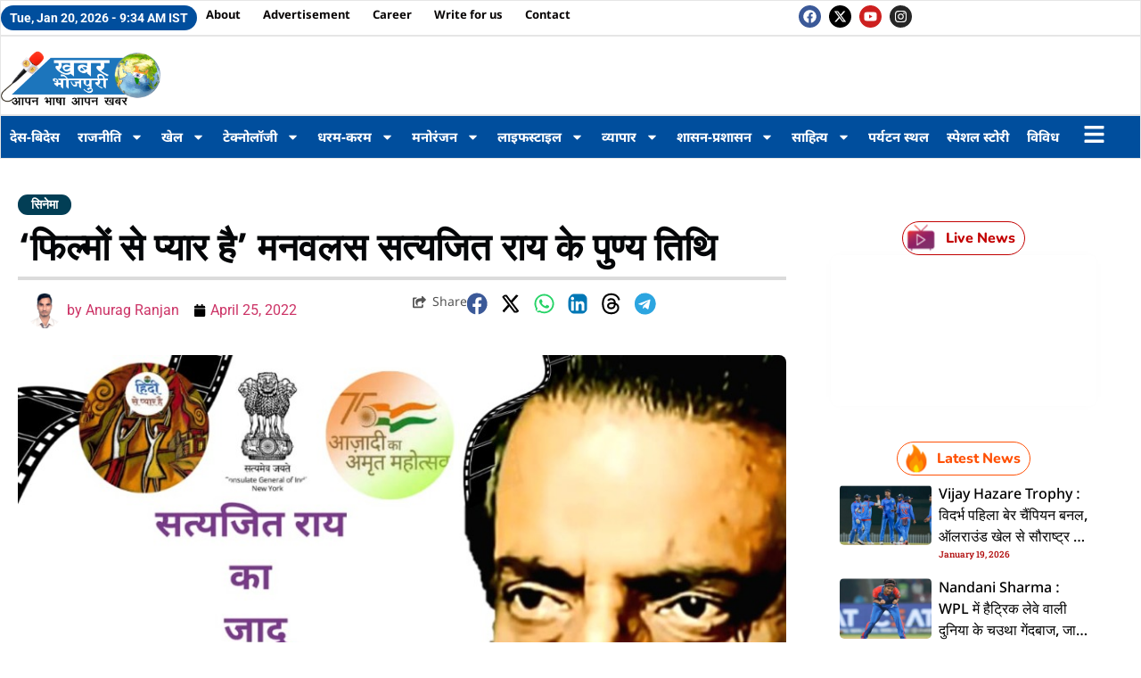

--- FILE ---
content_type: text/html; charset=UTF-8
request_url: https://khabarbhojpuri.com/filmo-se-pyar-hai-remembers-and-celebrates-satyajit-rai-on-his-death-anniversary/
body_size: 87238
content:
<!doctype html>
<html lang="en-US">
<head>
	<meta charset="UTF-8">
	<meta name="viewport" content="width=device-width, initial-scale=1">
	<link rel="profile" href="https://gmpg.org/xfn/11">
	<meta name='robots' content='index, follow, max-image-preview:large, max-snippet:-1, max-video-preview:-1' />
	<style>img:is([sizes="auto" i], [sizes^="auto," i]) { contain-intrinsic-size: 3000px 1500px }</style>
	
	<!-- This site is optimized with the Yoast SEO plugin v25.8 - https://yoast.com/wordpress/plugins/seo/ -->
	<title>&#039;फिल्मों से प्यार है&#039; मनवलस सत्यजित राय के पुण्य तिथि - खबर भोजपुरी</title>
	<link rel="canonical" href="https://khabarbhojpuri.com/filmo-se-pyar-hai-remembers-and-celebrates-satyajit-rai-on-his-death-anniversary/" />
	<meta property="og:locale" content="en_US" />
	<meta property="og:type" content="article" />
	<meta property="og:title" content="&#039;फिल्मों से प्यार है&#039; मनवलस सत्यजित राय के पुण्य तिथि - खबर भोजपुरी" />
	<meta property="og:description" content="न्यू यॉर्क इस्थित भारतीय प्रवासियन के संस्था ‘हिन्दी से प्यार है’ के उपशाखा ‘फिल्मों से प्यार है’ भारत के स्वतंत्रता के अमृत महोत्सव आ सत्यजित राय के 30वीं पुण्यतिथि पs ‘सत्यजित राय के जादू’ (‘Remembering Satyajit Ray – The Master He was’) नाव से हिन्दी-इंग्लिश में मिलल-जुलल कार्यक्रम आयोजित कइलस। कार्यक्रम के संचालन जानल-मानल सिने [&hellip;]" />
	<meta property="og:url" content="https://khabarbhojpuri.com/filmo-se-pyar-hai-remembers-and-celebrates-satyajit-rai-on-his-death-anniversary/" />
	<meta property="og:site_name" content="खबर भोजपुरी" />
	<meta property="article:publisher" content="https://www.facebook.com/khabarbhojpuriofficial" />
	<meta property="article:author" content="facebook.com/anuragbhojpuri" />
	<meta property="article:published_time" content="2022-04-25T13:15:01+00:00" />
	<meta property="og:image" content="https://khabarbhojpuri.com/wp-content/uploads/2022/04/WhatsApp-Image-2022-04-25-at-5.56.44-PM.jpeg" />
	<meta property="og:image:width" content="904" />
	<meta property="og:image:height" content="1280" />
	<meta property="og:image:type" content="image/jpeg" />
	<meta name="author" content="Anurag Ranjan" />
	<meta name="twitter:card" content="summary_large_image" />
	<meta name="twitter:creator" content="@anuragbhojpuri" />
	<meta name="twitter:site" content="@khabar_bhojpuri" />
	<meta name="twitter:label1" content="Written by" />
	<meta name="twitter:data1" content="Anurag Ranjan" />
	<script type="application/ld+json" class="yoast-schema-graph">{"@context":"https://schema.org","@graph":[{"@type":"Article","@id":"https://khabarbhojpuri.com/filmo-se-pyar-hai-remembers-and-celebrates-satyajit-rai-on-his-death-anniversary/#article","isPartOf":{"@id":"https://khabarbhojpuri.com/filmo-se-pyar-hai-remembers-and-celebrates-satyajit-rai-on-his-death-anniversary/"},"author":{"name":"Anurag Ranjan","@id":"https://khabarbhojpuri.com/#/schema/person/132b955c879cbab1106d8acb8c0ddc43"},"headline":"&#8216;फिल्मों से प्यार है&#8217; मनवलस सत्यजित राय के पुण्य तिथि","datePublished":"2022-04-25T13:15:01+00:00","mainEntityOfPage":{"@id":"https://khabarbhojpuri.com/filmo-se-pyar-hai-remembers-and-celebrates-satyajit-rai-on-his-death-anniversary/"},"wordCount":34,"publisher":{"@id":"https://khabarbhojpuri.com/#organization"},"image":{"@id":"https://khabarbhojpuri.com/filmo-se-pyar-hai-remembers-and-celebrates-satyajit-rai-on-his-death-anniversary/#primaryimage"},"thumbnailUrl":"https://khabarbhojpuri.com/wp-content/uploads/2022/04/WhatsApp-Image-2022-04-25-at-5.56.44-PM.jpeg","keywords":["सत्यजीत राय"],"articleSection":["सिनेमा"],"inLanguage":"en-US"},{"@type":"WebPage","@id":"https://khabarbhojpuri.com/filmo-se-pyar-hai-remembers-and-celebrates-satyajit-rai-on-his-death-anniversary/","url":"https://khabarbhojpuri.com/filmo-se-pyar-hai-remembers-and-celebrates-satyajit-rai-on-his-death-anniversary/","name":"'फिल्मों से प्यार है' मनवलस सत्यजित राय के पुण्य तिथि - खबर भोजपुरी","isPartOf":{"@id":"https://khabarbhojpuri.com/#website"},"primaryImageOfPage":{"@id":"https://khabarbhojpuri.com/filmo-se-pyar-hai-remembers-and-celebrates-satyajit-rai-on-his-death-anniversary/#primaryimage"},"image":{"@id":"https://khabarbhojpuri.com/filmo-se-pyar-hai-remembers-and-celebrates-satyajit-rai-on-his-death-anniversary/#primaryimage"},"thumbnailUrl":"https://khabarbhojpuri.com/wp-content/uploads/2022/04/WhatsApp-Image-2022-04-25-at-5.56.44-PM.jpeg","datePublished":"2022-04-25T13:15:01+00:00","breadcrumb":{"@id":"https://khabarbhojpuri.com/filmo-se-pyar-hai-remembers-and-celebrates-satyajit-rai-on-his-death-anniversary/#breadcrumb"},"inLanguage":"en-US","potentialAction":[{"@type":"ReadAction","target":["https://khabarbhojpuri.com/filmo-se-pyar-hai-remembers-and-celebrates-satyajit-rai-on-his-death-anniversary/"]}]},{"@type":"ImageObject","inLanguage":"en-US","@id":"https://khabarbhojpuri.com/filmo-se-pyar-hai-remembers-and-celebrates-satyajit-rai-on-his-death-anniversary/#primaryimage","url":"https://khabarbhojpuri.com/wp-content/uploads/2022/04/WhatsApp-Image-2022-04-25-at-5.56.44-PM.jpeg","contentUrl":"https://khabarbhojpuri.com/wp-content/uploads/2022/04/WhatsApp-Image-2022-04-25-at-5.56.44-PM.jpeg","width":904,"height":1280},{"@type":"BreadcrumbList","@id":"https://khabarbhojpuri.com/filmo-se-pyar-hai-remembers-and-celebrates-satyajit-rai-on-his-death-anniversary/#breadcrumb","itemListElement":[{"@type":"ListItem","position":1,"name":"Home","item":"https://khabarbhojpuri.com/"},{"@type":"ListItem","position":2,"name":"&#8216;फिल्मों से प्यार है&#8217; मनवलस सत्यजित राय के पुण्य तिथि"}]},{"@type":"WebSite","@id":"https://khabarbhojpuri.com/#website","url":"https://khabarbhojpuri.com/","name":"खबर भोजपुरी","description":"भोजपुरी के एक मात्र न्यूज़ पोर्टल।","publisher":{"@id":"https://khabarbhojpuri.com/#organization"},"alternateName":"Khabar Bhojpuri","potentialAction":[{"@type":"SearchAction","target":{"@type":"EntryPoint","urlTemplate":"https://khabarbhojpuri.com/?s={search_term_string}"},"query-input":{"@type":"PropertyValueSpecification","valueRequired":true,"valueName":"search_term_string"}}],"inLanguage":"en-US"},{"@type":"Organization","@id":"https://khabarbhojpuri.com/#organization","name":"Khabar Bhojpuri","alternateName":"Khabar Bhojpuri","url":"https://khabarbhojpuri.com/","logo":{"@type":"ImageObject","inLanguage":"en-US","@id":"https://khabarbhojpuri.com/#/schema/logo/image/","url":"https://khabarbhojpuri.com/wp-content/uploads/2023/03/logo-khabar-bhojpuri-e1644507047794.png","contentUrl":"https://khabarbhojpuri.com/wp-content/uploads/2023/03/logo-khabar-bhojpuri-e1644507047794.png","width":300,"height":113,"caption":"Khabar Bhojpuri"},"image":{"@id":"https://khabarbhojpuri.com/#/schema/logo/image/"},"sameAs":["https://www.facebook.com/khabarbhojpuriofficial","https://x.com/khabar_bhojpuri","https://youtube.com/channel/UCCIC5NNj83AtrCmFZpeyyhw","https://instagram.com/khabarbhojpuriofficial"]},{"@type":"Person","@id":"https://khabarbhojpuri.com/#/schema/person/132b955c879cbab1106d8acb8c0ddc43","name":"Anurag Ranjan","image":{"@type":"ImageObject","inLanguage":"en-US","@id":"https://khabarbhojpuri.com/#/schema/person/image/","url":"https://secure.gravatar.com/avatar/51fa56fe13c116e73843a60eea06b24c115278bce36296fce1d376409453d912?s=96&d=mm&r=g","contentUrl":"https://secure.gravatar.com/avatar/51fa56fe13c116e73843a60eea06b24c115278bce36296fce1d376409453d912?s=96&d=mm&r=g","caption":"Anurag Ranjan"},"description":"सिविल इंजीनियर, भोजपुरिया, लेखक, ब्लॉगर आ कमेंटेटर। खेल के दुनिया से खास लगाव। परिचे- एगो निठाह समर्पित भोजपुरिया, जवन भोजपुरी के विकास ला लगातार प्रयासरत बा। खबर भोजपुरी के एह पोर्टल पs हमार कुछ खास लेख आ रचना रउआ सभे के पढ़े के मिली। रउआ सभे हमरा के आपन सुझाव anuragranjan1998@gmail.com पs मेल करीं।","sameAs":["https://khabarbhojpuri.com","facebook.com/anuragbhojpuri","https://www.instagram.com/anuragbhojpuri/","https://www.linkedin.com/in/anurag-ranjan-7315a156?utm_source=share&utm_campaign=share_via&utm_content=profile&utm_medium=android_app","https://x.com/anuragbhojpuri","https://youtube.com/@anuragbhojpuri1483?si=v6PjcsK2wlGiM22t"],"url":"https://khabarbhojpuri.com/author/anurag-ranjan/"}]}</script>
	<!-- / Yoast SEO plugin. -->


<link rel="alternate" type="application/rss+xml" title="खबर भोजपुरी &raquo; Stories Feed" href="https://khabarbhojpuri.com/web-stories/feed/"><!-- khabarbhojpuri.com is managing ads with Advanced Ads 2.0.9 – https://wpadvancedads.com/ --><script id="kbbchbh-ready">
			window.advanced_ads_ready=function(e,a){a=a||"complete";var d=function(e){return"interactive"===a?"loading"!==e:"complete"===e};d(document.readyState)?e():document.addEventListener("readystatechange",(function(a){d(a.target.readyState)&&e()}),{once:"interactive"===a})},window.advanced_ads_ready_queue=window.advanced_ads_ready_queue||[];		</script>
		<link rel='stylesheet' id='dashicons-css' href='https://khabarbhojpuri.com/wp-includes/css/dashicons.min.css' media='all' />
<link rel='stylesheet' id='post-views-counter-frontend-css' href='https://khabarbhojpuri.com/wp-content/plugins/post-views-counter/css/frontend.min.css' media='all' />
<link rel='stylesheet' id='wp-block-library-css' href='https://khabarbhojpuri.com/wp-includes/css/dist/block-library/style.min.css' media='all' />
<style id='global-styles-inline-css'>
:root{--wp--preset--aspect-ratio--square: 1;--wp--preset--aspect-ratio--4-3: 4/3;--wp--preset--aspect-ratio--3-4: 3/4;--wp--preset--aspect-ratio--3-2: 3/2;--wp--preset--aspect-ratio--2-3: 2/3;--wp--preset--aspect-ratio--16-9: 16/9;--wp--preset--aspect-ratio--9-16: 9/16;--wp--preset--color--black: #000000;--wp--preset--color--cyan-bluish-gray: #abb8c3;--wp--preset--color--white: #ffffff;--wp--preset--color--pale-pink: #f78da7;--wp--preset--color--vivid-red: #cf2e2e;--wp--preset--color--luminous-vivid-orange: #ff6900;--wp--preset--color--luminous-vivid-amber: #fcb900;--wp--preset--color--light-green-cyan: #7bdcb5;--wp--preset--color--vivid-green-cyan: #00d084;--wp--preset--color--pale-cyan-blue: #8ed1fc;--wp--preset--color--vivid-cyan-blue: #0693e3;--wp--preset--color--vivid-purple: #9b51e0;--wp--preset--gradient--vivid-cyan-blue-to-vivid-purple: linear-gradient(135deg,rgba(6,147,227,1) 0%,rgb(155,81,224) 100%);--wp--preset--gradient--light-green-cyan-to-vivid-green-cyan: linear-gradient(135deg,rgb(122,220,180) 0%,rgb(0,208,130) 100%);--wp--preset--gradient--luminous-vivid-amber-to-luminous-vivid-orange: linear-gradient(135deg,rgba(252,185,0,1) 0%,rgba(255,105,0,1) 100%);--wp--preset--gradient--luminous-vivid-orange-to-vivid-red: linear-gradient(135deg,rgba(255,105,0,1) 0%,rgb(207,46,46) 100%);--wp--preset--gradient--very-light-gray-to-cyan-bluish-gray: linear-gradient(135deg,rgb(238,238,238) 0%,rgb(169,184,195) 100%);--wp--preset--gradient--cool-to-warm-spectrum: linear-gradient(135deg,rgb(74,234,220) 0%,rgb(151,120,209) 20%,rgb(207,42,186) 40%,rgb(238,44,130) 60%,rgb(251,105,98) 80%,rgb(254,248,76) 100%);--wp--preset--gradient--blush-light-purple: linear-gradient(135deg,rgb(255,206,236) 0%,rgb(152,150,240) 100%);--wp--preset--gradient--blush-bordeaux: linear-gradient(135deg,rgb(254,205,165) 0%,rgb(254,45,45) 50%,rgb(107,0,62) 100%);--wp--preset--gradient--luminous-dusk: linear-gradient(135deg,rgb(255,203,112) 0%,rgb(199,81,192) 50%,rgb(65,88,208) 100%);--wp--preset--gradient--pale-ocean: linear-gradient(135deg,rgb(255,245,203) 0%,rgb(182,227,212) 50%,rgb(51,167,181) 100%);--wp--preset--gradient--electric-grass: linear-gradient(135deg,rgb(202,248,128) 0%,rgb(113,206,126) 100%);--wp--preset--gradient--midnight: linear-gradient(135deg,rgb(2,3,129) 0%,rgb(40,116,252) 100%);--wp--preset--font-size--small: 13px;--wp--preset--font-size--medium: 20px;--wp--preset--font-size--large: 36px;--wp--preset--font-size--x-large: 42px;--wp--preset--spacing--20: 0.44rem;--wp--preset--spacing--30: 0.67rem;--wp--preset--spacing--40: 1rem;--wp--preset--spacing--50: 1.5rem;--wp--preset--spacing--60: 2.25rem;--wp--preset--spacing--70: 3.38rem;--wp--preset--spacing--80: 5.06rem;--wp--preset--shadow--natural: 6px 6px 9px rgba(0, 0, 0, 0.2);--wp--preset--shadow--deep: 12px 12px 50px rgba(0, 0, 0, 0.4);--wp--preset--shadow--sharp: 6px 6px 0px rgba(0, 0, 0, 0.2);--wp--preset--shadow--outlined: 6px 6px 0px -3px rgba(255, 255, 255, 1), 6px 6px rgba(0, 0, 0, 1);--wp--preset--shadow--crisp: 6px 6px 0px rgba(0, 0, 0, 1);}:root { --wp--style--global--content-size: 800px;--wp--style--global--wide-size: 1200px; }:where(body) { margin: 0; }.wp-site-blocks > .alignleft { float: left; margin-right: 2em; }.wp-site-blocks > .alignright { float: right; margin-left: 2em; }.wp-site-blocks > .aligncenter { justify-content: center; margin-left: auto; margin-right: auto; }:where(.wp-site-blocks) > * { margin-block-start: 24px; margin-block-end: 0; }:where(.wp-site-blocks) > :first-child { margin-block-start: 0; }:where(.wp-site-blocks) > :last-child { margin-block-end: 0; }:root { --wp--style--block-gap: 24px; }:root :where(.is-layout-flow) > :first-child{margin-block-start: 0;}:root :where(.is-layout-flow) > :last-child{margin-block-end: 0;}:root :where(.is-layout-flow) > *{margin-block-start: 24px;margin-block-end: 0;}:root :where(.is-layout-constrained) > :first-child{margin-block-start: 0;}:root :where(.is-layout-constrained) > :last-child{margin-block-end: 0;}:root :where(.is-layout-constrained) > *{margin-block-start: 24px;margin-block-end: 0;}:root :where(.is-layout-flex){gap: 24px;}:root :where(.is-layout-grid){gap: 24px;}.is-layout-flow > .alignleft{float: left;margin-inline-start: 0;margin-inline-end: 2em;}.is-layout-flow > .alignright{float: right;margin-inline-start: 2em;margin-inline-end: 0;}.is-layout-flow > .aligncenter{margin-left: auto !important;margin-right: auto !important;}.is-layout-constrained > .alignleft{float: left;margin-inline-start: 0;margin-inline-end: 2em;}.is-layout-constrained > .alignright{float: right;margin-inline-start: 2em;margin-inline-end: 0;}.is-layout-constrained > .aligncenter{margin-left: auto !important;margin-right: auto !important;}.is-layout-constrained > :where(:not(.alignleft):not(.alignright):not(.alignfull)){max-width: var(--wp--style--global--content-size);margin-left: auto !important;margin-right: auto !important;}.is-layout-constrained > .alignwide{max-width: var(--wp--style--global--wide-size);}body .is-layout-flex{display: flex;}.is-layout-flex{flex-wrap: wrap;align-items: center;}.is-layout-flex > :is(*, div){margin: 0;}body .is-layout-grid{display: grid;}.is-layout-grid > :is(*, div){margin: 0;}body{padding-top: 0px;padding-right: 0px;padding-bottom: 0px;padding-left: 0px;}a:where(:not(.wp-element-button)){text-decoration: underline;}:root :where(.wp-element-button, .wp-block-button__link){background-color: #32373c;border-width: 0;color: #fff;font-family: inherit;font-size: inherit;line-height: inherit;padding: calc(0.667em + 2px) calc(1.333em + 2px);text-decoration: none;}.has-black-color{color: var(--wp--preset--color--black) !important;}.has-cyan-bluish-gray-color{color: var(--wp--preset--color--cyan-bluish-gray) !important;}.has-white-color{color: var(--wp--preset--color--white) !important;}.has-pale-pink-color{color: var(--wp--preset--color--pale-pink) !important;}.has-vivid-red-color{color: var(--wp--preset--color--vivid-red) !important;}.has-luminous-vivid-orange-color{color: var(--wp--preset--color--luminous-vivid-orange) !important;}.has-luminous-vivid-amber-color{color: var(--wp--preset--color--luminous-vivid-amber) !important;}.has-light-green-cyan-color{color: var(--wp--preset--color--light-green-cyan) !important;}.has-vivid-green-cyan-color{color: var(--wp--preset--color--vivid-green-cyan) !important;}.has-pale-cyan-blue-color{color: var(--wp--preset--color--pale-cyan-blue) !important;}.has-vivid-cyan-blue-color{color: var(--wp--preset--color--vivid-cyan-blue) !important;}.has-vivid-purple-color{color: var(--wp--preset--color--vivid-purple) !important;}.has-black-background-color{background-color: var(--wp--preset--color--black) !important;}.has-cyan-bluish-gray-background-color{background-color: var(--wp--preset--color--cyan-bluish-gray) !important;}.has-white-background-color{background-color: var(--wp--preset--color--white) !important;}.has-pale-pink-background-color{background-color: var(--wp--preset--color--pale-pink) !important;}.has-vivid-red-background-color{background-color: var(--wp--preset--color--vivid-red) !important;}.has-luminous-vivid-orange-background-color{background-color: var(--wp--preset--color--luminous-vivid-orange) !important;}.has-luminous-vivid-amber-background-color{background-color: var(--wp--preset--color--luminous-vivid-amber) !important;}.has-light-green-cyan-background-color{background-color: var(--wp--preset--color--light-green-cyan) !important;}.has-vivid-green-cyan-background-color{background-color: var(--wp--preset--color--vivid-green-cyan) !important;}.has-pale-cyan-blue-background-color{background-color: var(--wp--preset--color--pale-cyan-blue) !important;}.has-vivid-cyan-blue-background-color{background-color: var(--wp--preset--color--vivid-cyan-blue) !important;}.has-vivid-purple-background-color{background-color: var(--wp--preset--color--vivid-purple) !important;}.has-black-border-color{border-color: var(--wp--preset--color--black) !important;}.has-cyan-bluish-gray-border-color{border-color: var(--wp--preset--color--cyan-bluish-gray) !important;}.has-white-border-color{border-color: var(--wp--preset--color--white) !important;}.has-pale-pink-border-color{border-color: var(--wp--preset--color--pale-pink) !important;}.has-vivid-red-border-color{border-color: var(--wp--preset--color--vivid-red) !important;}.has-luminous-vivid-orange-border-color{border-color: var(--wp--preset--color--luminous-vivid-orange) !important;}.has-luminous-vivid-amber-border-color{border-color: var(--wp--preset--color--luminous-vivid-amber) !important;}.has-light-green-cyan-border-color{border-color: var(--wp--preset--color--light-green-cyan) !important;}.has-vivid-green-cyan-border-color{border-color: var(--wp--preset--color--vivid-green-cyan) !important;}.has-pale-cyan-blue-border-color{border-color: var(--wp--preset--color--pale-cyan-blue) !important;}.has-vivid-cyan-blue-border-color{border-color: var(--wp--preset--color--vivid-cyan-blue) !important;}.has-vivid-purple-border-color{border-color: var(--wp--preset--color--vivid-purple) !important;}.has-vivid-cyan-blue-to-vivid-purple-gradient-background{background: var(--wp--preset--gradient--vivid-cyan-blue-to-vivid-purple) !important;}.has-light-green-cyan-to-vivid-green-cyan-gradient-background{background: var(--wp--preset--gradient--light-green-cyan-to-vivid-green-cyan) !important;}.has-luminous-vivid-amber-to-luminous-vivid-orange-gradient-background{background: var(--wp--preset--gradient--luminous-vivid-amber-to-luminous-vivid-orange) !important;}.has-luminous-vivid-orange-to-vivid-red-gradient-background{background: var(--wp--preset--gradient--luminous-vivid-orange-to-vivid-red) !important;}.has-very-light-gray-to-cyan-bluish-gray-gradient-background{background: var(--wp--preset--gradient--very-light-gray-to-cyan-bluish-gray) !important;}.has-cool-to-warm-spectrum-gradient-background{background: var(--wp--preset--gradient--cool-to-warm-spectrum) !important;}.has-blush-light-purple-gradient-background{background: var(--wp--preset--gradient--blush-light-purple) !important;}.has-blush-bordeaux-gradient-background{background: var(--wp--preset--gradient--blush-bordeaux) !important;}.has-luminous-dusk-gradient-background{background: var(--wp--preset--gradient--luminous-dusk) !important;}.has-pale-ocean-gradient-background{background: var(--wp--preset--gradient--pale-ocean) !important;}.has-electric-grass-gradient-background{background: var(--wp--preset--gradient--electric-grass) !important;}.has-midnight-gradient-background{background: var(--wp--preset--gradient--midnight) !important;}.has-small-font-size{font-size: var(--wp--preset--font-size--small) !important;}.has-medium-font-size{font-size: var(--wp--preset--font-size--medium) !important;}.has-large-font-size{font-size: var(--wp--preset--font-size--large) !important;}.has-x-large-font-size{font-size: var(--wp--preset--font-size--x-large) !important;}
:root :where(.wp-block-pullquote){font-size: 1.5em;line-height: 1.6;}
</style>
<link rel='stylesheet' id='hello-elementor-style-css' href='https://khabarbhojpuri.com/wp-content/themes/hello-elementor/style.css' media='all' />
<link rel='stylesheet' id='hello-child-style-css' href='https://khabarbhojpuri.com/wp-content/themes/hello-child/style.css' media='all' />
<link rel='stylesheet' id='hello-elementor-css' href='https://khabarbhojpuri.com/wp-content/themes/hello-elementor/assets/css/reset.css' media='all' />
<link rel='stylesheet' id='hello-elementor-theme-style-css' href='https://khabarbhojpuri.com/wp-content/themes/hello-elementor/assets/css/theme.css' media='all' />
<link rel='stylesheet' id='hello-elementor-header-footer-css' href='https://khabarbhojpuri.com/wp-content/themes/hello-elementor/assets/css/header-footer.css' media='all' />
<link rel='stylesheet' id='elementor-frontend-css' href='https://khabarbhojpuri.com/wp-content/plugins/elementor/assets/css/frontend.min.css' media='all' />
<link rel='stylesheet' id='elementor-post-101814-css' href='https://khabarbhojpuri.com/wp-content/uploads/elementor/css/post-101814.css' media='all' />
<link rel='stylesheet' id='widget-heading-css' href='https://khabarbhojpuri.com/wp-content/plugins/elementor/assets/css/widget-heading.min.css' media='all' />
<link rel='stylesheet' id='widget-nav-menu-css' href='https://khabarbhojpuri.com/wp-content/plugins/elementor-pro/assets/css/widget-nav-menu.min.css' media='all' />
<link rel='stylesheet' id='widget-social-icons-css' href='https://khabarbhojpuri.com/wp-content/plugins/elementor/assets/css/widget-social-icons.min.css' media='all' />
<link rel='stylesheet' id='e-apple-webkit-css' href='https://khabarbhojpuri.com/wp-content/plugins/elementor/assets/css/conditionals/apple-webkit.min.css' media='all' />
<link rel='stylesheet' id='widget-image-css' href='https://khabarbhojpuri.com/wp-content/plugins/elementor/assets/css/widget-image.min.css' media='all' />
<link rel='stylesheet' id='e-animation-zoomIn-css' href='https://khabarbhojpuri.com/wp-content/plugins/elementor/assets/lib/animations/styles/zoomIn.min.css' media='all' />
<link rel='stylesheet' id='widget-off-canvas-css' href='https://khabarbhojpuri.com/wp-content/plugins/elementor-pro/assets/css/widget-off-canvas.min.css' media='all' />
<link rel='stylesheet' id='widget-form-css' href='https://khabarbhojpuri.com/wp-content/plugins/elementor-pro/assets/css/widget-form.min.css' media='all' />
<link rel='stylesheet' id='e-motion-fx-css' href='https://khabarbhojpuri.com/wp-content/plugins/elementor-pro/assets/css/modules/motion-fx.min.css' media='all' />
<link rel='stylesheet' id='widget-post-info-css' href='https://khabarbhojpuri.com/wp-content/plugins/elementor-pro/assets/css/widget-post-info.min.css' media='all' />
<link rel='stylesheet' id='widget-icon-list-css' href='https://khabarbhojpuri.com/wp-content/plugins/elementor/assets/css/widget-icon-list.min.css' media='all' />
<link rel='stylesheet' id='widget-divider-css' href='https://khabarbhojpuri.com/wp-content/plugins/elementor/assets/css/widget-divider.min.css' media='all' />
<link rel='stylesheet' id='widget-share-buttons-css' href='https://khabarbhojpuri.com/wp-content/plugins/elementor-pro/assets/css/widget-share-buttons.min.css' media='all' />
<link rel='stylesheet' id='widget-icon-box-css' href='https://khabarbhojpuri.com/wp-content/plugins/elementor/assets/css/widget-icon-box.min.css' media='all' />
<link rel='stylesheet' id='e-sticky-css' href='https://khabarbhojpuri.com/wp-content/plugins/elementor-pro/assets/css/modules/sticky.min.css' media='all' />
<link rel='stylesheet' id='widget-author-box-css' href='https://khabarbhojpuri.com/wp-content/plugins/elementor-pro/assets/css/widget-author-box.min.css' media='all' />
<link rel='stylesheet' id='widget-post-navigation-css' href='https://khabarbhojpuri.com/wp-content/plugins/elementor-pro/assets/css/widget-post-navigation.min.css' media='all' />
<link rel='stylesheet' id='widget-posts-css' href='https://khabarbhojpuri.com/wp-content/plugins/elementor-pro/assets/css/widget-posts.min.css' media='all' />
<link rel='stylesheet' id='widget-social-css' href='https://khabarbhojpuri.com/wp-content/plugins/elementor-pro/assets/css/widget-social.min.css' media='all' />
<link rel='stylesheet' id='elementor-post-117456-css' href='https://khabarbhojpuri.com/wp-content/uploads/elementor/css/post-117456.css' media='all' />
<link rel='stylesheet' id='elementor-post-117459-css' href='https://khabarbhojpuri.com/wp-content/uploads/elementor/css/post-117459.css' media='all' />
<link rel='stylesheet' id='elementor-post-117467-css' href='https://khabarbhojpuri.com/wp-content/uploads/elementor/css/post-117467.css' media='all' />
<link rel='stylesheet' id='elementor-gf-local-roboto-css' href='https://khabarbhojpuri.com/wp-content/uploads/elementor/google-fonts/css/roboto.css' media='all' />
<link rel='stylesheet' id='elementor-gf-local-robotoslab-css' href='https://khabarbhojpuri.com/wp-content/uploads/elementor/google-fonts/css/robotoslab.css' media='all' />
<link rel='stylesheet' id='elementor-gf-local-notosans-css' href='https://khabarbhojpuri.com/wp-content/uploads/elementor/google-fonts/css/notosans.css' media='all' />
<link rel='stylesheet' id='elementor-gf-local-notosansbengali-css' href='https://khabarbhojpuri.com/wp-content/uploads/elementor/google-fonts/css/notosansbengali.css' media='all' />
<link rel='stylesheet' id='elementor-gf-local-nunito-css' href='https://khabarbhojpuri.com/wp-content/uploads/elementor/google-fonts/css/nunito.css' media='all' />
<script src="https://khabarbhojpuri.com/wp-includes/js/jquery/jquery.min.js" id="jquery-core-js"></script>
<script src="https://khabarbhojpuri.com/wp-includes/js/jquery/jquery-migrate.min.js" id="jquery-migrate-js"></script>
<meta name="generator" content="Elementor 3.30.2; features: e_font_icon_svg, additional_custom_breakpoints, e_element_cache; settings: css_print_method-external, google_font-enabled, font_display-swap">
      <meta name="onesignal" content="wordpress-plugin"/>
            <script>

      window.OneSignalDeferred = window.OneSignalDeferred || [];

      OneSignalDeferred.push(function(OneSignal) {
        var oneSignal_options = {};
        window._oneSignalInitOptions = oneSignal_options;

        oneSignal_options['serviceWorkerParam'] = { scope: '/wp-content/plugins/onesignal-free-web-push-notifications/sdk_files/push/onesignal/' };
oneSignal_options['serviceWorkerPath'] = 'OneSignalSDKWorker.js';

        OneSignal.Notifications.setDefaultUrl("https://khabarbhojpuri.com");

        oneSignal_options['wordpress'] = true;
oneSignal_options['appId'] = '068cd34b-cc30-4dea-a075-846791d45b8d';
oneSignal_options['allowLocalhostAsSecureOrigin'] = true;
oneSignal_options['welcomeNotification'] = { };
oneSignal_options['welcomeNotification']['title'] = "";
oneSignal_options['welcomeNotification']['message'] = "";
oneSignal_options['path'] = "https://khabarbhojpuri.com/wp-content/plugins/onesignal-free-web-push-notifications/sdk_files/";
oneSignal_options['safari_web_id'] = "web.onesignal.auto.3b385de2-9d64-4c4d-bcc9-f67f460e32ab";
oneSignal_options['promptOptions'] = { };
oneSignal_options['notifyButton'] = { };
oneSignal_options['notifyButton']['enable'] = true;
oneSignal_options['notifyButton']['position'] = 'bottom-right';
oneSignal_options['notifyButton']['theme'] = 'default';
oneSignal_options['notifyButton']['size'] = 'medium';
oneSignal_options['notifyButton']['showCredit'] = true;
oneSignal_options['notifyButton']['text'] = {};
              OneSignal.init(window._oneSignalInitOptions);
              OneSignal.Slidedown.promptPush()      });

      function documentInitOneSignal() {
        var oneSignal_elements = document.getElementsByClassName("OneSignal-prompt");

        var oneSignalLinkClickHandler = function(event) { OneSignal.Notifications.requestPermission(); event.preventDefault(); };        for(var i = 0; i < oneSignal_elements.length; i++)
          oneSignal_elements[i].addEventListener('click', oneSignalLinkClickHandler, false);
      }

      if (document.readyState === 'complete') {
           documentInitOneSignal();
      }
      else {
           window.addEventListener("load", function(event){
               documentInitOneSignal();
          });
      }
    </script>
			<style>
				.e-con.e-parent:nth-of-type(n+4):not(.e-lazyloaded):not(.e-no-lazyload),
				.e-con.e-parent:nth-of-type(n+4):not(.e-lazyloaded):not(.e-no-lazyload) * {
					background-image: none !important;
				}
				@media screen and (max-height: 1024px) {
					.e-con.e-parent:nth-of-type(n+3):not(.e-lazyloaded):not(.e-no-lazyload),
					.e-con.e-parent:nth-of-type(n+3):not(.e-lazyloaded):not(.e-no-lazyload) * {
						background-image: none !important;
					}
				}
				@media screen and (max-height: 640px) {
					.e-con.e-parent:nth-of-type(n+2):not(.e-lazyloaded):not(.e-no-lazyload),
					.e-con.e-parent:nth-of-type(n+2):not(.e-lazyloaded):not(.e-no-lazyload) * {
						background-image: none !important;
					}
				}
			</style>
			<link rel="icon" href="https://khabarbhojpuri.com/wp-content/uploads/2022/02/cropped-khabar-bhojpur-logo-square-e1644508118378-32x32.jpg" sizes="32x32" />
<link rel="icon" href="https://khabarbhojpuri.com/wp-content/uploads/2022/02/cropped-khabar-bhojpur-logo-square-e1644508118378-192x192.jpg" sizes="192x192" />
<link rel="apple-touch-icon" href="https://khabarbhojpuri.com/wp-content/uploads/2022/02/cropped-khabar-bhojpur-logo-square-e1644508118378-180x180.jpg" />
<meta name="msapplication-TileImage" content="https://khabarbhojpuri.com/wp-content/uploads/2022/02/cropped-khabar-bhojpur-logo-square-e1644508118378-270x270.jpg" />
</head>
<body class="wp-singular post-template-default single single-post postid-24521 single-format-standard wp-embed-responsive wp-theme-hello-elementor wp-child-theme-hello-child hello-elementor-default elementor-default elementor-kit-101814 aa-prefix-kbbchbh- elementor-page-117467">


<a class="skip-link screen-reader-text" href="#content">Skip to content</a>

		<div data-elementor-type="header" data-elementor-id="117456" class="elementor elementor-117456 elementor-location-header" data-elementor-post-type="elementor_library">
			<div class="elementor-element elementor-element-6d38f35 elementor-hidden-mobile e-flex e-con-boxed e-con e-parent" data-id="6d38f35" data-element_type="container">
					<div class="e-con-inner">
		<div class="elementor-element elementor-element-6e3dbd87 e-con-full e-flex e-con e-child" data-id="6e3dbd87" data-element_type="container">
				<div class="elementor-element elementor-element-4deff76c elementor-widget elementor-widget-heading" data-id="4deff76c" data-element_type="widget" data-widget_type="heading.default">
				<div class="elementor-widget-container">
					<h2 class="elementor-heading-title elementor-size-default">Tue, Jan 20, 2026 - 9:34 AM IST</h2>				</div>
				</div>
				<div class="elementor-element elementor-element-1f77ce37 elementor-nav-menu__align-start elementor-nav-menu--dropdown-none elementor-widget elementor-widget-nav-menu" data-id="1f77ce37" data-element_type="widget" data-settings="{&quot;layout&quot;:&quot;horizontal&quot;,&quot;submenu_icon&quot;:{&quot;value&quot;:&quot;&lt;svg class=\&quot;e-font-icon-svg e-fas-caret-down\&quot; viewBox=\&quot;0 0 320 512\&quot; xmlns=\&quot;http:\/\/www.w3.org\/2000\/svg\&quot;&gt;&lt;path d=\&quot;M31.3 192h257.3c17.8 0 26.7 21.5 14.1 34.1L174.1 354.8c-7.8 7.8-20.5 7.8-28.3 0L17.2 226.1C4.6 213.5 13.5 192 31.3 192z\&quot;&gt;&lt;\/path&gt;&lt;\/svg&gt;&quot;,&quot;library&quot;:&quot;fa-solid&quot;}}" data-widget_type="nav-menu.default">
				<div class="elementor-widget-container">
								<nav aria-label="Menu" class="elementor-nav-menu--main elementor-nav-menu__container elementor-nav-menu--layout-horizontal e--pointer-none">
				<ul id="menu-1-1f77ce37" class="elementor-nav-menu"><li class="menu-item menu-item-type-post_type menu-item-object-page menu-item-120"><a href="https://khabarbhojpuri.com/about-us/" class="elementor-item">About</a></li>
<li class="menu-item menu-item-type-post_type menu-item-object-page menu-item-121"><a href="https://khabarbhojpuri.com/advertisement/" class="elementor-item">Advertisement</a></li>
<li class="menu-item menu-item-type-post_type menu-item-object-page menu-item-122"><a href="https://khabarbhojpuri.com/career/" class="elementor-item">Career</a></li>
<li class="menu-item menu-item-type-post_type menu-item-object-page menu-item-128"><a href="https://khabarbhojpuri.com/write-for-us/" class="elementor-item">Write for us</a></li>
<li class="menu-item menu-item-type-post_type menu-item-object-page menu-item-123"><a href="https://khabarbhojpuri.com/contact/" class="elementor-item">Contact</a></li>
</ul>			</nav>
						<nav class="elementor-nav-menu--dropdown elementor-nav-menu__container" aria-hidden="true">
				<ul id="menu-2-1f77ce37" class="elementor-nav-menu"><li class="menu-item menu-item-type-post_type menu-item-object-page menu-item-120"><a href="https://khabarbhojpuri.com/about-us/" class="elementor-item" tabindex="-1">About</a></li>
<li class="menu-item menu-item-type-post_type menu-item-object-page menu-item-121"><a href="https://khabarbhojpuri.com/advertisement/" class="elementor-item" tabindex="-1">Advertisement</a></li>
<li class="menu-item menu-item-type-post_type menu-item-object-page menu-item-122"><a href="https://khabarbhojpuri.com/career/" class="elementor-item" tabindex="-1">Career</a></li>
<li class="menu-item menu-item-type-post_type menu-item-object-page menu-item-128"><a href="https://khabarbhojpuri.com/write-for-us/" class="elementor-item" tabindex="-1">Write for us</a></li>
<li class="menu-item menu-item-type-post_type menu-item-object-page menu-item-123"><a href="https://khabarbhojpuri.com/contact/" class="elementor-item" tabindex="-1">Contact</a></li>
</ul>			</nav>
						</div>
				</div>
				</div>
		<div class="elementor-element elementor-element-19c8434b e-con-full e-flex e-con e-child" data-id="19c8434b" data-element_type="container">
				<div class="elementor-element elementor-element-6c0e1079 elementor-shape-circle e-grid-align-right elementor-grid-0 elementor-widget elementor-widget-social-icons" data-id="6c0e1079" data-element_type="widget" data-widget_type="social-icons.default">
				<div class="elementor-widget-container">
							<div class="elementor-social-icons-wrapper elementor-grid" role="list">
							<span class="elementor-grid-item" role="listitem">
					<a class="elementor-icon elementor-social-icon elementor-social-icon-facebook elementor-repeater-item-57117bf" href="https://facebook.com/khabarbhojpuriofficial/" target="_blank">
						<span class="elementor-screen-only">Facebook</span>
						<svg class="e-font-icon-svg e-fab-facebook" viewBox="0 0 512 512" xmlns="http://www.w3.org/2000/svg"><path d="M504 256C504 119 393 8 256 8S8 119 8 256c0 123.78 90.69 226.38 209.25 245V327.69h-63V256h63v-54.64c0-62.15 37-96.48 93.67-96.48 27.14 0 55.52 4.84 55.52 4.84v61h-31.28c-30.8 0-40.41 19.12-40.41 38.73V256h68.78l-11 71.69h-57.78V501C413.31 482.38 504 379.78 504 256z"></path></svg>					</a>
				</span>
							<span class="elementor-grid-item" role="listitem">
					<a class="elementor-icon elementor-social-icon elementor-social-icon-x-twitter elementor-repeater-item-2eb01b8" href="https://twitter.com/khabar_bhojpuri" target="_blank">
						<span class="elementor-screen-only">X-twitter</span>
						<svg class="e-font-icon-svg e-fab-x-twitter" viewBox="0 0 512 512" xmlns="http://www.w3.org/2000/svg"><path d="M389.2 48h70.6L305.6 224.2 487 464H345L233.7 318.6 106.5 464H35.8L200.7 275.5 26.8 48H172.4L272.9 180.9 389.2 48zM364.4 421.8h39.1L151.1 88h-42L364.4 421.8z"></path></svg>					</a>
				</span>
							<span class="elementor-grid-item" role="listitem">
					<a class="elementor-icon elementor-social-icon elementor-social-icon-youtube elementor-repeater-item-c81e49b" href="https://www.youtube.com/channel/UCCIC5NNj83AtrCmFZpeyyhw" target="_blank">
						<span class="elementor-screen-only">Youtube</span>
						<svg class="e-font-icon-svg e-fab-youtube" viewBox="0 0 576 512" xmlns="http://www.w3.org/2000/svg"><path d="M549.655 124.083c-6.281-23.65-24.787-42.276-48.284-48.597C458.781 64 288 64 288 64S117.22 64 74.629 75.486c-23.497 6.322-42.003 24.947-48.284 48.597-11.412 42.867-11.412 132.305-11.412 132.305s0 89.438 11.412 132.305c6.281 23.65 24.787 41.5 48.284 47.821C117.22 448 288 448 288 448s170.78 0 213.371-11.486c23.497-6.321 42.003-24.171 48.284-47.821 11.412-42.867 11.412-132.305 11.412-132.305s0-89.438-11.412-132.305zm-317.51 213.508V175.185l142.739 81.205-142.739 81.201z"></path></svg>					</a>
				</span>
							<span class="elementor-grid-item" role="listitem">
					<a class="elementor-icon elementor-social-icon elementor-social-icon-instagram elementor-repeater-item-37a26ff" href="https://instagram.com/khabarbhojpuriofficial/" target="_blank">
						<span class="elementor-screen-only">Instagram</span>
						<svg class="e-font-icon-svg e-fab-instagram" viewBox="0 0 448 512" xmlns="http://www.w3.org/2000/svg"><path d="M224.1 141c-63.6 0-114.9 51.3-114.9 114.9s51.3 114.9 114.9 114.9S339 319.5 339 255.9 287.7 141 224.1 141zm0 189.6c-41.1 0-74.7-33.5-74.7-74.7s33.5-74.7 74.7-74.7 74.7 33.5 74.7 74.7-33.6 74.7-74.7 74.7zm146.4-194.3c0 14.9-12 26.8-26.8 26.8-14.9 0-26.8-12-26.8-26.8s12-26.8 26.8-26.8 26.8 12 26.8 26.8zm76.1 27.2c-1.7-35.9-9.9-67.7-36.2-93.9-26.2-26.2-58-34.4-93.9-36.2-37-2.1-147.9-2.1-184.9 0-35.8 1.7-67.6 9.9-93.9 36.1s-34.4 58-36.2 93.9c-2.1 37-2.1 147.9 0 184.9 1.7 35.9 9.9 67.7 36.2 93.9s58 34.4 93.9 36.2c37 2.1 147.9 2.1 184.9 0 35.9-1.7 67.7-9.9 93.9-36.2 26.2-26.2 34.4-58 36.2-93.9 2.1-37 2.1-147.8 0-184.8zM398.8 388c-7.8 19.6-22.9 34.7-42.6 42.6-29.5 11.7-99.5 9-132.1 9s-102.7 2.6-132.1-9c-19.6-7.8-34.7-22.9-42.6-42.6-11.7-29.5-9-99.5-9-132.1s-2.6-102.7 9-132.1c7.8-19.6 22.9-34.7 42.6-42.6 29.5-11.7 99.5-9 132.1-9s102.7-2.6 132.1 9c19.6 7.8 34.7 22.9 42.6 42.6 11.7 29.5 9 99.5 9 132.1s2.7 102.7-9 132.1z"></path></svg>					</a>
				</span>
					</div>
						</div>
				</div>
				</div>
					</div>
				</div>
		<div class="elementor-element elementor-element-5e77b276 elementor-hidden-desktop e-flex e-con-boxed e-con e-parent" data-id="5e77b276" data-element_type="container">
					<div class="e-con-inner">
		<div class="elementor-element elementor-element-69f3ca3a e-con-full e-flex e-con e-child" data-id="69f3ca3a" data-element_type="container">
				<div class="elementor-element elementor-element-69d6f57 elementor-widget elementor-widget-image" data-id="69d6f57" data-element_type="widget" data-widget_type="image.default">
				<div class="elementor-widget-container">
																<a href="https://khabarbhojpuri.com">
							<img width="300" height="113" src="https://khabarbhojpuri.com/wp-content/uploads/2024/12/logo-khabar-bhojpuri-e1644507047794.png" class="attachment-large size-large wp-image-103399" alt="logo-khabar-bhojpuri-e1644507047794" srcset="https://khabarbhojpuri.com/wp-content/uploads/2024/12/logo-khabar-bhojpuri-e1644507047794.png 300w, https://khabarbhojpuri.com/wp-content/uploads/2024/12/logo-khabar-bhojpuri-e1644507047794-150x57.png 150w" sizes="(max-width: 300px) 100vw, 300px" />								</a>
															</div>
				</div>
				</div>
		<div class="elementor-element elementor-element-3fe71d85 e-con-full e-flex e-con e-child" data-id="3fe71d85" data-element_type="container">
				</div>
		<div class="elementor-element elementor-element-79ee8099 e-con-full e-flex e-con e-child" data-id="79ee8099" data-element_type="container">
				<div class="elementor-element elementor-element-48f4684b elementor-view-default elementor-widget elementor-widget-icon" data-id="48f4684b" data-element_type="widget" data-widget_type="icon.default">
				<div class="elementor-widget-container">
							<div class="elementor-icon-wrapper">
			<a class="elementor-icon" href="#elementor-action%3Aaction%3Doff_canvas%3Atoggle%26settings%3DeyJpZCI6IjcxMjU2MDk0IiwiZGlzcGxheU1vZGUiOiJ0b2dnbGUifQ%3D%3D">
			<svg aria-hidden="true" class="e-font-icon-svg e-fas-bars" viewBox="0 0 448 512" xmlns="http://www.w3.org/2000/svg"><path d="M16 132h416c8.837 0 16-7.163 16-16V76c0-8.837-7.163-16-16-16H16C7.163 60 0 67.163 0 76v40c0 8.837 7.163 16 16 16zm0 160h416c8.837 0 16-7.163 16-16v-40c0-8.837-7.163-16-16-16H16c-8.837 0-16 7.163-16 16v40c0 8.837 7.163 16 16 16zm0 160h416c8.837 0 16-7.163 16-16v-40c0-8.837-7.163-16-16-16H16c-8.837 0-16 7.163-16 16v40c0 8.837 7.163 16 16 16z"></path></svg>			</a>
		</div>
						</div>
				</div>
				</div>
					</div>
				</div>
		<div class="elementor-element elementor-element-7a35e004 elementor-hidden-desktop e-flex e-con-boxed e-con e-parent" data-id="7a35e004" data-element_type="container">
					<div class="e-con-inner">
		<div class="elementor-element elementor-element-42ba36c0 e-con-full e-flex e-con e-child" data-id="42ba36c0" data-element_type="container">
				<div class="elementor-element elementor-element-7aaa6221 elementor-nav-menu__align-start elementor-nav-menu--dropdown-none scroll-menu elementor-widget elementor-widget-nav-menu" data-id="7aaa6221" data-element_type="widget" id="scroll-menu" data-settings="{&quot;layout&quot;:&quot;horizontal&quot;,&quot;submenu_icon&quot;:{&quot;value&quot;:&quot;&lt;svg class=\&quot;e-font-icon-svg e-fas-caret-down\&quot; viewBox=\&quot;0 0 320 512\&quot; xmlns=\&quot;http:\/\/www.w3.org\/2000\/svg\&quot;&gt;&lt;path d=\&quot;M31.3 192h257.3c17.8 0 26.7 21.5 14.1 34.1L174.1 354.8c-7.8 7.8-20.5 7.8-28.3 0L17.2 226.1C4.6 213.5 13.5 192 31.3 192z\&quot;&gt;&lt;\/path&gt;&lt;\/svg&gt;&quot;,&quot;library&quot;:&quot;fa-solid&quot;}}" data-widget_type="nav-menu.default">
				<div class="elementor-widget-container">
								<nav aria-label="Menu" class="elementor-nav-menu--main elementor-nav-menu__container elementor-nav-menu--layout-horizontal e--pointer-none">
				<ul id="menu-1-7aaa6221" class="elementor-nav-menu"><li class="menu-item menu-item-type-taxonomy menu-item-object-category menu-item-48855"><a href="https://khabarbhojpuri.com/category/desh-videsh/" class="elementor-item">देस-बिदेस</a></li>
<li class="menu-item menu-item-type-taxonomy menu-item-object-category menu-item-has-children menu-item-74"><a href="https://khabarbhojpuri.com/category/politics/" class="elementor-item">राजनीति</a>
<ul class="sub-menu elementor-nav-menu--dropdown">
	<li class="menu-item menu-item-type-taxonomy menu-item-object-category menu-item-78305"><a href="https://khabarbhojpuri.com/category/politics/political-activities/" class="elementor-sub-item">राजनीतिक सरगर्मी</a></li>
</ul>
</li>
<li class="menu-item menu-item-type-taxonomy menu-item-object-category menu-item-has-children menu-item-49"><a href="https://khabarbhojpuri.com/category/sports/" class="elementor-item">खेल</a>
<ul class="sub-menu elementor-nav-menu--dropdown">
	<li class="menu-item menu-item-type-taxonomy menu-item-object-category menu-item-51"><a href="https://khabarbhojpuri.com/category/sports/cricket/" class="elementor-sub-item">क्रिकेट</a></li>
	<li class="menu-item menu-item-type-taxonomy menu-item-object-category menu-item-52"><a href="https://khabarbhojpuri.com/category/sports/football/" class="elementor-sub-item">फुटबॉल</a></li>
	<li class="menu-item menu-item-type-taxonomy menu-item-object-category menu-item-50"><a href="https://khabarbhojpuri.com/category/sports/kabbaddi/" class="elementor-sub-item">कब्बड्डी</a></li>
	<li class="menu-item menu-item-type-taxonomy menu-item-object-category menu-item-102"><a href="https://khabarbhojpuri.com/category/sports/hockey/" class="elementor-sub-item">हॉकी</a></li>
	<li class="menu-item menu-item-type-taxonomy menu-item-object-category menu-item-53"><a href="https://khabarbhojpuri.com/category/sports/badminton/" class="elementor-sub-item">बैडमिंटन</a></li>
</ul>
</li>
<li class="menu-item menu-item-type-taxonomy menu-item-object-category menu-item-has-children menu-item-54"><a href="https://khabarbhojpuri.com/category/technology/" class="elementor-item">टेक्नोलॉजी</a>
<ul class="sub-menu elementor-nav-menu--dropdown">
	<li class="menu-item menu-item-type-taxonomy menu-item-object-category menu-item-57"><a href="https://khabarbhojpuri.com/category/technology/gadget/" class="elementor-sub-item">गैजेट</a></li>
	<li class="menu-item menu-item-type-taxonomy menu-item-object-category menu-item-58"><a href="https://khabarbhojpuri.com/category/technology/mobile/" class="elementor-sub-item">मोबाइल</a></li>
	<li class="menu-item menu-item-type-taxonomy menu-item-object-category menu-item-59"><a href="https://khabarbhojpuri.com/category/technology/laptop/" class="elementor-sub-item">लैपटॉप</a></li>
	<li class="menu-item menu-item-type-taxonomy menu-item-object-category menu-item-55"><a href="https://khabarbhojpuri.com/category/technology/invention/" class="elementor-sub-item">आविष्कार</a></li>
	<li class="menu-item menu-item-type-taxonomy menu-item-object-category menu-item-56"><a href="https://khabarbhojpuri.com/category/technology/energy/" class="elementor-sub-item">ऊर्जा</a></li>
</ul>
</li>
<li class="menu-item menu-item-type-taxonomy menu-item-object-category menu-item-has-children menu-item-61"><a href="https://khabarbhojpuri.com/category/religion/" class="elementor-item">धरम-करम</a>
<ul class="sub-menu elementor-nav-menu--dropdown">
	<li class="menu-item menu-item-type-taxonomy menu-item-object-category menu-item-63"><a href="https://khabarbhojpuri.com/category/religion/holy-pilgrimage/" class="elementor-sub-item">तीर्थ स्थल</a></li>
	<li class="menu-item menu-item-type-taxonomy menu-item-object-category menu-item-64"><a href="https://khabarbhojpuri.com/category/religion/festival/" class="elementor-sub-item">त्यौहार</a></li>
	<li class="menu-item menu-item-type-taxonomy menu-item-object-category menu-item-65"><a href="https://khabarbhojpuri.com/category/religion/beliefe/" class="elementor-sub-item">मान्यता</a></li>
	<li class="menu-item menu-item-type-taxonomy menu-item-object-category menu-item-62"><a href="https://khabarbhojpuri.com/category/religion/superstition/" class="elementor-sub-item">अंधविश्वास</a></li>
	<li class="menu-item menu-item-type-taxonomy menu-item-object-category menu-item-66"><a href="https://khabarbhojpuri.com/category/religion/horoscope/" class="elementor-sub-item">राशिफल</a></li>
</ul>
</li>
<li class="menu-item menu-item-type-taxonomy menu-item-object-category current-post-ancestor menu-item-has-children menu-item-67"><a href="https://khabarbhojpuri.com/category/entertainment/" class="elementor-item">मनोरंजन</a>
<ul class="sub-menu elementor-nav-menu--dropdown">
	<li class="menu-item menu-item-type-taxonomy menu-item-object-category current-post-ancestor current-menu-parent current-post-parent menu-item-73"><a href="https://khabarbhojpuri.com/category/entertainment/cinema/" class="elementor-sub-item">सिनेमा</a></li>
	<li class="menu-item menu-item-type-taxonomy menu-item-object-category menu-item-100"><a href="https://khabarbhojpuri.com/category/entertainment/serial/" class="elementor-sub-item">सीरियल</a></li>
	<li class="menu-item menu-item-type-taxonomy menu-item-object-category menu-item-72"><a href="https://khabarbhojpuri.com/category/entertainment/music/" class="elementor-sub-item">संगीत</a></li>
	<li class="menu-item menu-item-type-taxonomy menu-item-object-category menu-item-68"><a href="https://khabarbhojpuri.com/category/entertainment/documentry/" class="elementor-sub-item">डॉक्यूमेंट्री</a></li>
	<li class="menu-item menu-item-type-taxonomy menu-item-object-category menu-item-70"><a href="https://khabarbhojpuri.com/category/entertainment/web-series/" class="elementor-sub-item">वेब सीरीज</a></li>
	<li class="menu-item menu-item-type-taxonomy menu-item-object-category menu-item-69"><a href="https://khabarbhojpuri.com/category/entertainment/video/" class="elementor-sub-item">वीडियो</a></li>
	<li class="menu-item menu-item-type-taxonomy menu-item-object-category menu-item-71"><a href="https://khabarbhojpuri.com/category/entertainment/short-stories/" class="elementor-sub-item">शार्ट स्टोरीज</a></li>
</ul>
</li>
<li class="menu-item menu-item-type-taxonomy menu-item-object-category menu-item-has-children menu-item-75"><a href="https://khabarbhojpuri.com/category/lifestyle/" class="elementor-item">लाइफस्टाइल</a>
<ul class="sub-menu elementor-nav-menu--dropdown">
	<li class="menu-item menu-item-type-taxonomy menu-item-object-category menu-item-101"><a href="https://khabarbhojpuri.com/category/lifestyle/health/" class="elementor-sub-item">सेहत</a></li>
	<li class="menu-item menu-item-type-taxonomy menu-item-object-category menu-item-79"><a href="https://khabarbhojpuri.com/category/lifestyle/yoga/" class="elementor-sub-item">योग</a></li>
	<li class="menu-item menu-item-type-taxonomy menu-item-object-category menu-item-81"><a href="https://khabarbhojpuri.com/category/lifestyle/exercise/" class="elementor-sub-item">व्यायाम</a></li>
	<li class="menu-item menu-item-type-taxonomy menu-item-object-category menu-item-76"><a href="https://khabarbhojpuri.com/category/lifestyle/ayurved/" class="elementor-sub-item">आयुर्वेद</a></li>
	<li class="menu-item menu-item-type-taxonomy menu-item-object-category menu-item-48857"><a href="https://khabarbhojpuri.com/category/lifestyle/beauty-tips/" class="elementor-sub-item">ब्यूटी टिप्स</a></li>
	<li class="menu-item menu-item-type-taxonomy menu-item-object-category menu-item-77"><a href="https://khabarbhojpuri.com/category/lifestyle/food-and-drink/" class="elementor-sub-item">खानपान</a></li>
	<li class="menu-item menu-item-type-taxonomy menu-item-object-category menu-item-80"><a href="https://khabarbhojpuri.com/category/lifestyle/disease-and-treatment/" class="elementor-sub-item">रोग एवं उपचार</a></li>
	<li class="menu-item menu-item-type-taxonomy menu-item-object-category menu-item-78"><a href="https://khabarbhojpuri.com/category/lifestyle/home-remedies/" class="elementor-sub-item">घरेलू उपचार</a></li>
</ul>
</li>
<li class="menu-item menu-item-type-taxonomy menu-item-object-category menu-item-has-children menu-item-82"><a href="https://khabarbhojpuri.com/category/business/" class="elementor-item">व्यापार</a>
<ul class="sub-menu elementor-nav-menu--dropdown">
	<li class="menu-item menu-item-type-taxonomy menu-item-object-category menu-item-83"><a href="https://khabarbhojpuri.com/category/business/economy/" class="elementor-sub-item">अर्थव्यवस्था</a></li>
	<li class="menu-item menu-item-type-taxonomy menu-item-object-category menu-item-89"><a href="https://khabarbhojpuri.com/category/business/stock-market/" class="elementor-sub-item">शेयर बाजार</a></li>
	<li class="menu-item menu-item-type-taxonomy menu-item-object-category menu-item-87"><a href="https://khabarbhojpuri.com/category/business/finance/" class="elementor-sub-item">पूंजी</a></li>
	<li class="menu-item menu-item-type-taxonomy menu-item-object-category menu-item-86"><a href="https://khabarbhojpuri.com/category/business/investment/" class="elementor-sub-item">निवेश</a></li>
	<li class="menu-item menu-item-type-taxonomy menu-item-object-category menu-item-88"><a href="https://khabarbhojpuri.com/category/business/real-estate/" class="elementor-sub-item">रियल एस्टेट</a></li>
	<li class="menu-item menu-item-type-taxonomy menu-item-object-category menu-item-85"><a href="https://khabarbhojpuri.com/category/business/digital-currency/" class="elementor-sub-item">डिजिटल मुद्रा</a></li>
	<li class="menu-item menu-item-type-taxonomy menu-item-object-category menu-item-84"><a href="https://khabarbhojpuri.com/category/business/loan/" class="elementor-sub-item">उधार</a></li>
</ul>
</li>
<li class="menu-item menu-item-type-taxonomy menu-item-object-category menu-item-has-children menu-item-90"><a href="https://khabarbhojpuri.com/category/law-and-order/" class="elementor-item">शासन-प्रशासन</a>
<ul class="sub-menu elementor-nav-menu--dropdown">
	<li class="menu-item menu-item-type-taxonomy menu-item-object-category menu-item-91"><a href="https://khabarbhojpuri.com/category/law-and-order/crime/" class="elementor-sub-item">अपराध</a></li>
	<li class="menu-item menu-item-type-taxonomy menu-item-object-category menu-item-92"><a href="https://khabarbhojpuri.com/category/law-and-order/law/" class="elementor-sub-item">कानून</a></li>
	<li class="menu-item menu-item-type-taxonomy menu-item-object-category menu-item-93"><a href="https://khabarbhojpuri.com/category/law-and-order/accident/" class="elementor-sub-item">दुर्घटना</a></li>
	<li class="menu-item menu-item-type-taxonomy menu-item-object-category menu-item-94"><a href="https://khabarbhojpuri.com/category/law-and-order/social-planning/" class="elementor-sub-item">सामाजिक योजना</a></li>
</ul>
</li>
<li class="menu-item menu-item-type-taxonomy menu-item-object-category menu-item-has-children menu-item-95"><a href="https://khabarbhojpuri.com/category/literature/" class="elementor-item">साहित्य</a>
<ul class="sub-menu elementor-nav-menu--dropdown">
	<li class="menu-item menu-item-type-taxonomy menu-item-object-category menu-item-96"><a href="https://khabarbhojpuri.com/category/literature/novel/" class="elementor-sub-item">उपन्यास</a></li>
	<li class="menu-item menu-item-type-taxonomy menu-item-object-category menu-item-97"><a href="https://khabarbhojpuri.com/category/literature/poetry/" class="elementor-sub-item">कविता</a></li>
	<li class="menu-item menu-item-type-taxonomy menu-item-object-category menu-item-98"><a href="https://khabarbhojpuri.com/category/literature/story/" class="elementor-sub-item">कहानी</a></li>
</ul>
</li>
<li class="menu-item menu-item-type-taxonomy menu-item-object-category menu-item-48856"><a href="https://khabarbhojpuri.com/category/tourist-place/" class="elementor-item">पर्यटन स्थल</a></li>
<li class="menu-item menu-item-type-taxonomy menu-item-object-category menu-item-99"><a href="https://khabarbhojpuri.com/category/special-story/" class="elementor-item">स्पेशल स्टोरी</a></li>
<li class="menu-item menu-item-type-taxonomy menu-item-object-category menu-item-4688"><a href="https://khabarbhojpuri.com/category/vividh/" class="elementor-item">विविध</a></li>
</ul>			</nav>
						<nav class="elementor-nav-menu--dropdown elementor-nav-menu__container" aria-hidden="true">
				<ul id="menu-2-7aaa6221" class="elementor-nav-menu"><li class="menu-item menu-item-type-taxonomy menu-item-object-category menu-item-48855"><a href="https://khabarbhojpuri.com/category/desh-videsh/" class="elementor-item" tabindex="-1">देस-बिदेस</a></li>
<li class="menu-item menu-item-type-taxonomy menu-item-object-category menu-item-has-children menu-item-74"><a href="https://khabarbhojpuri.com/category/politics/" class="elementor-item" tabindex="-1">राजनीति</a>
<ul class="sub-menu elementor-nav-menu--dropdown">
	<li class="menu-item menu-item-type-taxonomy menu-item-object-category menu-item-78305"><a href="https://khabarbhojpuri.com/category/politics/political-activities/" class="elementor-sub-item" tabindex="-1">राजनीतिक सरगर्मी</a></li>
</ul>
</li>
<li class="menu-item menu-item-type-taxonomy menu-item-object-category menu-item-has-children menu-item-49"><a href="https://khabarbhojpuri.com/category/sports/" class="elementor-item" tabindex="-1">खेल</a>
<ul class="sub-menu elementor-nav-menu--dropdown">
	<li class="menu-item menu-item-type-taxonomy menu-item-object-category menu-item-51"><a href="https://khabarbhojpuri.com/category/sports/cricket/" class="elementor-sub-item" tabindex="-1">क्रिकेट</a></li>
	<li class="menu-item menu-item-type-taxonomy menu-item-object-category menu-item-52"><a href="https://khabarbhojpuri.com/category/sports/football/" class="elementor-sub-item" tabindex="-1">फुटबॉल</a></li>
	<li class="menu-item menu-item-type-taxonomy menu-item-object-category menu-item-50"><a href="https://khabarbhojpuri.com/category/sports/kabbaddi/" class="elementor-sub-item" tabindex="-1">कब्बड्डी</a></li>
	<li class="menu-item menu-item-type-taxonomy menu-item-object-category menu-item-102"><a href="https://khabarbhojpuri.com/category/sports/hockey/" class="elementor-sub-item" tabindex="-1">हॉकी</a></li>
	<li class="menu-item menu-item-type-taxonomy menu-item-object-category menu-item-53"><a href="https://khabarbhojpuri.com/category/sports/badminton/" class="elementor-sub-item" tabindex="-1">बैडमिंटन</a></li>
</ul>
</li>
<li class="menu-item menu-item-type-taxonomy menu-item-object-category menu-item-has-children menu-item-54"><a href="https://khabarbhojpuri.com/category/technology/" class="elementor-item" tabindex="-1">टेक्नोलॉजी</a>
<ul class="sub-menu elementor-nav-menu--dropdown">
	<li class="menu-item menu-item-type-taxonomy menu-item-object-category menu-item-57"><a href="https://khabarbhojpuri.com/category/technology/gadget/" class="elementor-sub-item" tabindex="-1">गैजेट</a></li>
	<li class="menu-item menu-item-type-taxonomy menu-item-object-category menu-item-58"><a href="https://khabarbhojpuri.com/category/technology/mobile/" class="elementor-sub-item" tabindex="-1">मोबाइल</a></li>
	<li class="menu-item menu-item-type-taxonomy menu-item-object-category menu-item-59"><a href="https://khabarbhojpuri.com/category/technology/laptop/" class="elementor-sub-item" tabindex="-1">लैपटॉप</a></li>
	<li class="menu-item menu-item-type-taxonomy menu-item-object-category menu-item-55"><a href="https://khabarbhojpuri.com/category/technology/invention/" class="elementor-sub-item" tabindex="-1">आविष्कार</a></li>
	<li class="menu-item menu-item-type-taxonomy menu-item-object-category menu-item-56"><a href="https://khabarbhojpuri.com/category/technology/energy/" class="elementor-sub-item" tabindex="-1">ऊर्जा</a></li>
</ul>
</li>
<li class="menu-item menu-item-type-taxonomy menu-item-object-category menu-item-has-children menu-item-61"><a href="https://khabarbhojpuri.com/category/religion/" class="elementor-item" tabindex="-1">धरम-करम</a>
<ul class="sub-menu elementor-nav-menu--dropdown">
	<li class="menu-item menu-item-type-taxonomy menu-item-object-category menu-item-63"><a href="https://khabarbhojpuri.com/category/religion/holy-pilgrimage/" class="elementor-sub-item" tabindex="-1">तीर्थ स्थल</a></li>
	<li class="menu-item menu-item-type-taxonomy menu-item-object-category menu-item-64"><a href="https://khabarbhojpuri.com/category/religion/festival/" class="elementor-sub-item" tabindex="-1">त्यौहार</a></li>
	<li class="menu-item menu-item-type-taxonomy menu-item-object-category menu-item-65"><a href="https://khabarbhojpuri.com/category/religion/beliefe/" class="elementor-sub-item" tabindex="-1">मान्यता</a></li>
	<li class="menu-item menu-item-type-taxonomy menu-item-object-category menu-item-62"><a href="https://khabarbhojpuri.com/category/religion/superstition/" class="elementor-sub-item" tabindex="-1">अंधविश्वास</a></li>
	<li class="menu-item menu-item-type-taxonomy menu-item-object-category menu-item-66"><a href="https://khabarbhojpuri.com/category/religion/horoscope/" class="elementor-sub-item" tabindex="-1">राशिफल</a></li>
</ul>
</li>
<li class="menu-item menu-item-type-taxonomy menu-item-object-category current-post-ancestor menu-item-has-children menu-item-67"><a href="https://khabarbhojpuri.com/category/entertainment/" class="elementor-item" tabindex="-1">मनोरंजन</a>
<ul class="sub-menu elementor-nav-menu--dropdown">
	<li class="menu-item menu-item-type-taxonomy menu-item-object-category current-post-ancestor current-menu-parent current-post-parent menu-item-73"><a href="https://khabarbhojpuri.com/category/entertainment/cinema/" class="elementor-sub-item" tabindex="-1">सिनेमा</a></li>
	<li class="menu-item menu-item-type-taxonomy menu-item-object-category menu-item-100"><a href="https://khabarbhojpuri.com/category/entertainment/serial/" class="elementor-sub-item" tabindex="-1">सीरियल</a></li>
	<li class="menu-item menu-item-type-taxonomy menu-item-object-category menu-item-72"><a href="https://khabarbhojpuri.com/category/entertainment/music/" class="elementor-sub-item" tabindex="-1">संगीत</a></li>
	<li class="menu-item menu-item-type-taxonomy menu-item-object-category menu-item-68"><a href="https://khabarbhojpuri.com/category/entertainment/documentry/" class="elementor-sub-item" tabindex="-1">डॉक्यूमेंट्री</a></li>
	<li class="menu-item menu-item-type-taxonomy menu-item-object-category menu-item-70"><a href="https://khabarbhojpuri.com/category/entertainment/web-series/" class="elementor-sub-item" tabindex="-1">वेब सीरीज</a></li>
	<li class="menu-item menu-item-type-taxonomy menu-item-object-category menu-item-69"><a href="https://khabarbhojpuri.com/category/entertainment/video/" class="elementor-sub-item" tabindex="-1">वीडियो</a></li>
	<li class="menu-item menu-item-type-taxonomy menu-item-object-category menu-item-71"><a href="https://khabarbhojpuri.com/category/entertainment/short-stories/" class="elementor-sub-item" tabindex="-1">शार्ट स्टोरीज</a></li>
</ul>
</li>
<li class="menu-item menu-item-type-taxonomy menu-item-object-category menu-item-has-children menu-item-75"><a href="https://khabarbhojpuri.com/category/lifestyle/" class="elementor-item" tabindex="-1">लाइफस्टाइल</a>
<ul class="sub-menu elementor-nav-menu--dropdown">
	<li class="menu-item menu-item-type-taxonomy menu-item-object-category menu-item-101"><a href="https://khabarbhojpuri.com/category/lifestyle/health/" class="elementor-sub-item" tabindex="-1">सेहत</a></li>
	<li class="menu-item menu-item-type-taxonomy menu-item-object-category menu-item-79"><a href="https://khabarbhojpuri.com/category/lifestyle/yoga/" class="elementor-sub-item" tabindex="-1">योग</a></li>
	<li class="menu-item menu-item-type-taxonomy menu-item-object-category menu-item-81"><a href="https://khabarbhojpuri.com/category/lifestyle/exercise/" class="elementor-sub-item" tabindex="-1">व्यायाम</a></li>
	<li class="menu-item menu-item-type-taxonomy menu-item-object-category menu-item-76"><a href="https://khabarbhojpuri.com/category/lifestyle/ayurved/" class="elementor-sub-item" tabindex="-1">आयुर्वेद</a></li>
	<li class="menu-item menu-item-type-taxonomy menu-item-object-category menu-item-48857"><a href="https://khabarbhojpuri.com/category/lifestyle/beauty-tips/" class="elementor-sub-item" tabindex="-1">ब्यूटी टिप्स</a></li>
	<li class="menu-item menu-item-type-taxonomy menu-item-object-category menu-item-77"><a href="https://khabarbhojpuri.com/category/lifestyle/food-and-drink/" class="elementor-sub-item" tabindex="-1">खानपान</a></li>
	<li class="menu-item menu-item-type-taxonomy menu-item-object-category menu-item-80"><a href="https://khabarbhojpuri.com/category/lifestyle/disease-and-treatment/" class="elementor-sub-item" tabindex="-1">रोग एवं उपचार</a></li>
	<li class="menu-item menu-item-type-taxonomy menu-item-object-category menu-item-78"><a href="https://khabarbhojpuri.com/category/lifestyle/home-remedies/" class="elementor-sub-item" tabindex="-1">घरेलू उपचार</a></li>
</ul>
</li>
<li class="menu-item menu-item-type-taxonomy menu-item-object-category menu-item-has-children menu-item-82"><a href="https://khabarbhojpuri.com/category/business/" class="elementor-item" tabindex="-1">व्यापार</a>
<ul class="sub-menu elementor-nav-menu--dropdown">
	<li class="menu-item menu-item-type-taxonomy menu-item-object-category menu-item-83"><a href="https://khabarbhojpuri.com/category/business/economy/" class="elementor-sub-item" tabindex="-1">अर्थव्यवस्था</a></li>
	<li class="menu-item menu-item-type-taxonomy menu-item-object-category menu-item-89"><a href="https://khabarbhojpuri.com/category/business/stock-market/" class="elementor-sub-item" tabindex="-1">शेयर बाजार</a></li>
	<li class="menu-item menu-item-type-taxonomy menu-item-object-category menu-item-87"><a href="https://khabarbhojpuri.com/category/business/finance/" class="elementor-sub-item" tabindex="-1">पूंजी</a></li>
	<li class="menu-item menu-item-type-taxonomy menu-item-object-category menu-item-86"><a href="https://khabarbhojpuri.com/category/business/investment/" class="elementor-sub-item" tabindex="-1">निवेश</a></li>
	<li class="menu-item menu-item-type-taxonomy menu-item-object-category menu-item-88"><a href="https://khabarbhojpuri.com/category/business/real-estate/" class="elementor-sub-item" tabindex="-1">रियल एस्टेट</a></li>
	<li class="menu-item menu-item-type-taxonomy menu-item-object-category menu-item-85"><a href="https://khabarbhojpuri.com/category/business/digital-currency/" class="elementor-sub-item" tabindex="-1">डिजिटल मुद्रा</a></li>
	<li class="menu-item menu-item-type-taxonomy menu-item-object-category menu-item-84"><a href="https://khabarbhojpuri.com/category/business/loan/" class="elementor-sub-item" tabindex="-1">उधार</a></li>
</ul>
</li>
<li class="menu-item menu-item-type-taxonomy menu-item-object-category menu-item-has-children menu-item-90"><a href="https://khabarbhojpuri.com/category/law-and-order/" class="elementor-item" tabindex="-1">शासन-प्रशासन</a>
<ul class="sub-menu elementor-nav-menu--dropdown">
	<li class="menu-item menu-item-type-taxonomy menu-item-object-category menu-item-91"><a href="https://khabarbhojpuri.com/category/law-and-order/crime/" class="elementor-sub-item" tabindex="-1">अपराध</a></li>
	<li class="menu-item menu-item-type-taxonomy menu-item-object-category menu-item-92"><a href="https://khabarbhojpuri.com/category/law-and-order/law/" class="elementor-sub-item" tabindex="-1">कानून</a></li>
	<li class="menu-item menu-item-type-taxonomy menu-item-object-category menu-item-93"><a href="https://khabarbhojpuri.com/category/law-and-order/accident/" class="elementor-sub-item" tabindex="-1">दुर्घटना</a></li>
	<li class="menu-item menu-item-type-taxonomy menu-item-object-category menu-item-94"><a href="https://khabarbhojpuri.com/category/law-and-order/social-planning/" class="elementor-sub-item" tabindex="-1">सामाजिक योजना</a></li>
</ul>
</li>
<li class="menu-item menu-item-type-taxonomy menu-item-object-category menu-item-has-children menu-item-95"><a href="https://khabarbhojpuri.com/category/literature/" class="elementor-item" tabindex="-1">साहित्य</a>
<ul class="sub-menu elementor-nav-menu--dropdown">
	<li class="menu-item menu-item-type-taxonomy menu-item-object-category menu-item-96"><a href="https://khabarbhojpuri.com/category/literature/novel/" class="elementor-sub-item" tabindex="-1">उपन्यास</a></li>
	<li class="menu-item menu-item-type-taxonomy menu-item-object-category menu-item-97"><a href="https://khabarbhojpuri.com/category/literature/poetry/" class="elementor-sub-item" tabindex="-1">कविता</a></li>
	<li class="menu-item menu-item-type-taxonomy menu-item-object-category menu-item-98"><a href="https://khabarbhojpuri.com/category/literature/story/" class="elementor-sub-item" tabindex="-1">कहानी</a></li>
</ul>
</li>
<li class="menu-item menu-item-type-taxonomy menu-item-object-category menu-item-48856"><a href="https://khabarbhojpuri.com/category/tourist-place/" class="elementor-item" tabindex="-1">पर्यटन स्थल</a></li>
<li class="menu-item menu-item-type-taxonomy menu-item-object-category menu-item-99"><a href="https://khabarbhojpuri.com/category/special-story/" class="elementor-item" tabindex="-1">स्पेशल स्टोरी</a></li>
<li class="menu-item menu-item-type-taxonomy menu-item-object-category menu-item-4688"><a href="https://khabarbhojpuri.com/category/vividh/" class="elementor-item" tabindex="-1">विविध</a></li>
</ul>			</nav>
						</div>
				</div>
				</div>
					</div>
				</div>
		<div class="elementor-element elementor-element-2853cc41 elementor-hidden-tablet elementor-hidden-mobile e-flex e-con-boxed e-con e-parent" data-id="2853cc41" data-element_type="container">
					<div class="e-con-inner">
		<div class="elementor-element elementor-element-155af676 e-con-full e-flex e-con e-child" data-id="155af676" data-element_type="container">
				<div class="elementor-element elementor-element-bd4f773 elementor-widget elementor-widget-image" data-id="bd4f773" data-element_type="widget" data-widget_type="image.default">
				<div class="elementor-widget-container">
																<a href="https://khabarbhojpuri.com">
							<img width="300" height="113" src="https://khabarbhojpuri.com/wp-content/uploads/2024/12/logo-khabar-bhojpuri-e1644507047794.png" class="attachment-large size-large wp-image-103399" alt="logo-khabar-bhojpuri-e1644507047794" srcset="https://khabarbhojpuri.com/wp-content/uploads/2024/12/logo-khabar-bhojpuri-e1644507047794.png 300w, https://khabarbhojpuri.com/wp-content/uploads/2024/12/logo-khabar-bhojpuri-e1644507047794-150x57.png 150w" sizes="(max-width: 300px) 100vw, 300px" />								</a>
															</div>
				</div>
				</div>
		<div class="elementor-element elementor-element-1cabdd84 e-con-full e-flex e-con e-child" data-id="1cabdd84" data-element_type="container">
				<div class="elementor-element elementor-element-64208835 elementor-widget elementor-widget-shortcode" data-id="64208835" data-element_type="widget" data-widget_type="shortcode.default">
				<div class="elementor-widget-container">
							<div class="elementor-shortcode"></div>
						</div>
				</div>
				</div>
		<div class="elementor-element elementor-element-32e1375d e-con-full e-flex e-con e-child" data-id="32e1375d" data-element_type="container">
				</div>
					</div>
				</div>
		<div class="elementor-element elementor-element-5a665530 elementor-hidden-tablet elementor-hidden-mobile e-flex e-con-boxed e-con e-parent" data-id="5a665530" data-element_type="container" data-settings="{&quot;background_background&quot;:&quot;classic&quot;}">
					<div class="e-con-inner">
		<div class="elementor-element elementor-element-23fd6ae5 e-con-full e-flex e-con e-child" data-id="23fd6ae5" data-element_type="container">
				<div class="elementor-element elementor-element-37b86f8d elementor-nav-menu__align-start elementor-nav-menu--dropdown-none scroll-menu elementor-widget elementor-widget-nav-menu" data-id="37b86f8d" data-element_type="widget" id="scroll-menu" data-settings="{&quot;layout&quot;:&quot;horizontal&quot;,&quot;submenu_icon&quot;:{&quot;value&quot;:&quot;&lt;svg class=\&quot;e-font-icon-svg e-fas-caret-down\&quot; viewBox=\&quot;0 0 320 512\&quot; xmlns=\&quot;http:\/\/www.w3.org\/2000\/svg\&quot;&gt;&lt;path d=\&quot;M31.3 192h257.3c17.8 0 26.7 21.5 14.1 34.1L174.1 354.8c-7.8 7.8-20.5 7.8-28.3 0L17.2 226.1C4.6 213.5 13.5 192 31.3 192z\&quot;&gt;&lt;\/path&gt;&lt;\/svg&gt;&quot;,&quot;library&quot;:&quot;fa-solid&quot;}}" data-widget_type="nav-menu.default">
				<div class="elementor-widget-container">
								<nav aria-label="Menu" class="elementor-nav-menu--main elementor-nav-menu__container elementor-nav-menu--layout-horizontal e--pointer-none">
				<ul id="menu-1-37b86f8d" class="elementor-nav-menu"><li class="menu-item menu-item-type-taxonomy menu-item-object-category menu-item-48855"><a href="https://khabarbhojpuri.com/category/desh-videsh/" class="elementor-item">देस-बिदेस</a></li>
<li class="menu-item menu-item-type-taxonomy menu-item-object-category menu-item-has-children menu-item-74"><a href="https://khabarbhojpuri.com/category/politics/" class="elementor-item">राजनीति</a>
<ul class="sub-menu elementor-nav-menu--dropdown">
	<li class="menu-item menu-item-type-taxonomy menu-item-object-category menu-item-78305"><a href="https://khabarbhojpuri.com/category/politics/political-activities/" class="elementor-sub-item">राजनीतिक सरगर्मी</a></li>
</ul>
</li>
<li class="menu-item menu-item-type-taxonomy menu-item-object-category menu-item-has-children menu-item-49"><a href="https://khabarbhojpuri.com/category/sports/" class="elementor-item">खेल</a>
<ul class="sub-menu elementor-nav-menu--dropdown">
	<li class="menu-item menu-item-type-taxonomy menu-item-object-category menu-item-51"><a href="https://khabarbhojpuri.com/category/sports/cricket/" class="elementor-sub-item">क्रिकेट</a></li>
	<li class="menu-item menu-item-type-taxonomy menu-item-object-category menu-item-52"><a href="https://khabarbhojpuri.com/category/sports/football/" class="elementor-sub-item">फुटबॉल</a></li>
	<li class="menu-item menu-item-type-taxonomy menu-item-object-category menu-item-50"><a href="https://khabarbhojpuri.com/category/sports/kabbaddi/" class="elementor-sub-item">कब्बड्डी</a></li>
	<li class="menu-item menu-item-type-taxonomy menu-item-object-category menu-item-102"><a href="https://khabarbhojpuri.com/category/sports/hockey/" class="elementor-sub-item">हॉकी</a></li>
	<li class="menu-item menu-item-type-taxonomy menu-item-object-category menu-item-53"><a href="https://khabarbhojpuri.com/category/sports/badminton/" class="elementor-sub-item">बैडमिंटन</a></li>
</ul>
</li>
<li class="menu-item menu-item-type-taxonomy menu-item-object-category menu-item-has-children menu-item-54"><a href="https://khabarbhojpuri.com/category/technology/" class="elementor-item">टेक्नोलॉजी</a>
<ul class="sub-menu elementor-nav-menu--dropdown">
	<li class="menu-item menu-item-type-taxonomy menu-item-object-category menu-item-57"><a href="https://khabarbhojpuri.com/category/technology/gadget/" class="elementor-sub-item">गैजेट</a></li>
	<li class="menu-item menu-item-type-taxonomy menu-item-object-category menu-item-58"><a href="https://khabarbhojpuri.com/category/technology/mobile/" class="elementor-sub-item">मोबाइल</a></li>
	<li class="menu-item menu-item-type-taxonomy menu-item-object-category menu-item-59"><a href="https://khabarbhojpuri.com/category/technology/laptop/" class="elementor-sub-item">लैपटॉप</a></li>
	<li class="menu-item menu-item-type-taxonomy menu-item-object-category menu-item-55"><a href="https://khabarbhojpuri.com/category/technology/invention/" class="elementor-sub-item">आविष्कार</a></li>
	<li class="menu-item menu-item-type-taxonomy menu-item-object-category menu-item-56"><a href="https://khabarbhojpuri.com/category/technology/energy/" class="elementor-sub-item">ऊर्जा</a></li>
</ul>
</li>
<li class="menu-item menu-item-type-taxonomy menu-item-object-category menu-item-has-children menu-item-61"><a href="https://khabarbhojpuri.com/category/religion/" class="elementor-item">धरम-करम</a>
<ul class="sub-menu elementor-nav-menu--dropdown">
	<li class="menu-item menu-item-type-taxonomy menu-item-object-category menu-item-63"><a href="https://khabarbhojpuri.com/category/religion/holy-pilgrimage/" class="elementor-sub-item">तीर्थ स्थल</a></li>
	<li class="menu-item menu-item-type-taxonomy menu-item-object-category menu-item-64"><a href="https://khabarbhojpuri.com/category/religion/festival/" class="elementor-sub-item">त्यौहार</a></li>
	<li class="menu-item menu-item-type-taxonomy menu-item-object-category menu-item-65"><a href="https://khabarbhojpuri.com/category/religion/beliefe/" class="elementor-sub-item">मान्यता</a></li>
	<li class="menu-item menu-item-type-taxonomy menu-item-object-category menu-item-62"><a href="https://khabarbhojpuri.com/category/religion/superstition/" class="elementor-sub-item">अंधविश्वास</a></li>
	<li class="menu-item menu-item-type-taxonomy menu-item-object-category menu-item-66"><a href="https://khabarbhojpuri.com/category/religion/horoscope/" class="elementor-sub-item">राशिफल</a></li>
</ul>
</li>
<li class="menu-item menu-item-type-taxonomy menu-item-object-category current-post-ancestor menu-item-has-children menu-item-67"><a href="https://khabarbhojpuri.com/category/entertainment/" class="elementor-item">मनोरंजन</a>
<ul class="sub-menu elementor-nav-menu--dropdown">
	<li class="menu-item menu-item-type-taxonomy menu-item-object-category current-post-ancestor current-menu-parent current-post-parent menu-item-73"><a href="https://khabarbhojpuri.com/category/entertainment/cinema/" class="elementor-sub-item">सिनेमा</a></li>
	<li class="menu-item menu-item-type-taxonomy menu-item-object-category menu-item-100"><a href="https://khabarbhojpuri.com/category/entertainment/serial/" class="elementor-sub-item">सीरियल</a></li>
	<li class="menu-item menu-item-type-taxonomy menu-item-object-category menu-item-72"><a href="https://khabarbhojpuri.com/category/entertainment/music/" class="elementor-sub-item">संगीत</a></li>
	<li class="menu-item menu-item-type-taxonomy menu-item-object-category menu-item-68"><a href="https://khabarbhojpuri.com/category/entertainment/documentry/" class="elementor-sub-item">डॉक्यूमेंट्री</a></li>
	<li class="menu-item menu-item-type-taxonomy menu-item-object-category menu-item-70"><a href="https://khabarbhojpuri.com/category/entertainment/web-series/" class="elementor-sub-item">वेब सीरीज</a></li>
	<li class="menu-item menu-item-type-taxonomy menu-item-object-category menu-item-69"><a href="https://khabarbhojpuri.com/category/entertainment/video/" class="elementor-sub-item">वीडियो</a></li>
	<li class="menu-item menu-item-type-taxonomy menu-item-object-category menu-item-71"><a href="https://khabarbhojpuri.com/category/entertainment/short-stories/" class="elementor-sub-item">शार्ट स्टोरीज</a></li>
</ul>
</li>
<li class="menu-item menu-item-type-taxonomy menu-item-object-category menu-item-has-children menu-item-75"><a href="https://khabarbhojpuri.com/category/lifestyle/" class="elementor-item">लाइफस्टाइल</a>
<ul class="sub-menu elementor-nav-menu--dropdown">
	<li class="menu-item menu-item-type-taxonomy menu-item-object-category menu-item-101"><a href="https://khabarbhojpuri.com/category/lifestyle/health/" class="elementor-sub-item">सेहत</a></li>
	<li class="menu-item menu-item-type-taxonomy menu-item-object-category menu-item-79"><a href="https://khabarbhojpuri.com/category/lifestyle/yoga/" class="elementor-sub-item">योग</a></li>
	<li class="menu-item menu-item-type-taxonomy menu-item-object-category menu-item-81"><a href="https://khabarbhojpuri.com/category/lifestyle/exercise/" class="elementor-sub-item">व्यायाम</a></li>
	<li class="menu-item menu-item-type-taxonomy menu-item-object-category menu-item-76"><a href="https://khabarbhojpuri.com/category/lifestyle/ayurved/" class="elementor-sub-item">आयुर्वेद</a></li>
	<li class="menu-item menu-item-type-taxonomy menu-item-object-category menu-item-48857"><a href="https://khabarbhojpuri.com/category/lifestyle/beauty-tips/" class="elementor-sub-item">ब्यूटी टिप्स</a></li>
	<li class="menu-item menu-item-type-taxonomy menu-item-object-category menu-item-77"><a href="https://khabarbhojpuri.com/category/lifestyle/food-and-drink/" class="elementor-sub-item">खानपान</a></li>
	<li class="menu-item menu-item-type-taxonomy menu-item-object-category menu-item-80"><a href="https://khabarbhojpuri.com/category/lifestyle/disease-and-treatment/" class="elementor-sub-item">रोग एवं उपचार</a></li>
	<li class="menu-item menu-item-type-taxonomy menu-item-object-category menu-item-78"><a href="https://khabarbhojpuri.com/category/lifestyle/home-remedies/" class="elementor-sub-item">घरेलू उपचार</a></li>
</ul>
</li>
<li class="menu-item menu-item-type-taxonomy menu-item-object-category menu-item-has-children menu-item-82"><a href="https://khabarbhojpuri.com/category/business/" class="elementor-item">व्यापार</a>
<ul class="sub-menu elementor-nav-menu--dropdown">
	<li class="menu-item menu-item-type-taxonomy menu-item-object-category menu-item-83"><a href="https://khabarbhojpuri.com/category/business/economy/" class="elementor-sub-item">अर्थव्यवस्था</a></li>
	<li class="menu-item menu-item-type-taxonomy menu-item-object-category menu-item-89"><a href="https://khabarbhojpuri.com/category/business/stock-market/" class="elementor-sub-item">शेयर बाजार</a></li>
	<li class="menu-item menu-item-type-taxonomy menu-item-object-category menu-item-87"><a href="https://khabarbhojpuri.com/category/business/finance/" class="elementor-sub-item">पूंजी</a></li>
	<li class="menu-item menu-item-type-taxonomy menu-item-object-category menu-item-86"><a href="https://khabarbhojpuri.com/category/business/investment/" class="elementor-sub-item">निवेश</a></li>
	<li class="menu-item menu-item-type-taxonomy menu-item-object-category menu-item-88"><a href="https://khabarbhojpuri.com/category/business/real-estate/" class="elementor-sub-item">रियल एस्टेट</a></li>
	<li class="menu-item menu-item-type-taxonomy menu-item-object-category menu-item-85"><a href="https://khabarbhojpuri.com/category/business/digital-currency/" class="elementor-sub-item">डिजिटल मुद्रा</a></li>
	<li class="menu-item menu-item-type-taxonomy menu-item-object-category menu-item-84"><a href="https://khabarbhojpuri.com/category/business/loan/" class="elementor-sub-item">उधार</a></li>
</ul>
</li>
<li class="menu-item menu-item-type-taxonomy menu-item-object-category menu-item-has-children menu-item-90"><a href="https://khabarbhojpuri.com/category/law-and-order/" class="elementor-item">शासन-प्रशासन</a>
<ul class="sub-menu elementor-nav-menu--dropdown">
	<li class="menu-item menu-item-type-taxonomy menu-item-object-category menu-item-91"><a href="https://khabarbhojpuri.com/category/law-and-order/crime/" class="elementor-sub-item">अपराध</a></li>
	<li class="menu-item menu-item-type-taxonomy menu-item-object-category menu-item-92"><a href="https://khabarbhojpuri.com/category/law-and-order/law/" class="elementor-sub-item">कानून</a></li>
	<li class="menu-item menu-item-type-taxonomy menu-item-object-category menu-item-93"><a href="https://khabarbhojpuri.com/category/law-and-order/accident/" class="elementor-sub-item">दुर्घटना</a></li>
	<li class="menu-item menu-item-type-taxonomy menu-item-object-category menu-item-94"><a href="https://khabarbhojpuri.com/category/law-and-order/social-planning/" class="elementor-sub-item">सामाजिक योजना</a></li>
</ul>
</li>
<li class="menu-item menu-item-type-taxonomy menu-item-object-category menu-item-has-children menu-item-95"><a href="https://khabarbhojpuri.com/category/literature/" class="elementor-item">साहित्य</a>
<ul class="sub-menu elementor-nav-menu--dropdown">
	<li class="menu-item menu-item-type-taxonomy menu-item-object-category menu-item-96"><a href="https://khabarbhojpuri.com/category/literature/novel/" class="elementor-sub-item">उपन्यास</a></li>
	<li class="menu-item menu-item-type-taxonomy menu-item-object-category menu-item-97"><a href="https://khabarbhojpuri.com/category/literature/poetry/" class="elementor-sub-item">कविता</a></li>
	<li class="menu-item menu-item-type-taxonomy menu-item-object-category menu-item-98"><a href="https://khabarbhojpuri.com/category/literature/story/" class="elementor-sub-item">कहानी</a></li>
</ul>
</li>
<li class="menu-item menu-item-type-taxonomy menu-item-object-category menu-item-48856"><a href="https://khabarbhojpuri.com/category/tourist-place/" class="elementor-item">पर्यटन स्थल</a></li>
<li class="menu-item menu-item-type-taxonomy menu-item-object-category menu-item-99"><a href="https://khabarbhojpuri.com/category/special-story/" class="elementor-item">स्पेशल स्टोरी</a></li>
<li class="menu-item menu-item-type-taxonomy menu-item-object-category menu-item-4688"><a href="https://khabarbhojpuri.com/category/vividh/" class="elementor-item">विविध</a></li>
</ul>			</nav>
						<nav class="elementor-nav-menu--dropdown elementor-nav-menu__container" aria-hidden="true">
				<ul id="menu-2-37b86f8d" class="elementor-nav-menu"><li class="menu-item menu-item-type-taxonomy menu-item-object-category menu-item-48855"><a href="https://khabarbhojpuri.com/category/desh-videsh/" class="elementor-item" tabindex="-1">देस-बिदेस</a></li>
<li class="menu-item menu-item-type-taxonomy menu-item-object-category menu-item-has-children menu-item-74"><a href="https://khabarbhojpuri.com/category/politics/" class="elementor-item" tabindex="-1">राजनीति</a>
<ul class="sub-menu elementor-nav-menu--dropdown">
	<li class="menu-item menu-item-type-taxonomy menu-item-object-category menu-item-78305"><a href="https://khabarbhojpuri.com/category/politics/political-activities/" class="elementor-sub-item" tabindex="-1">राजनीतिक सरगर्मी</a></li>
</ul>
</li>
<li class="menu-item menu-item-type-taxonomy menu-item-object-category menu-item-has-children menu-item-49"><a href="https://khabarbhojpuri.com/category/sports/" class="elementor-item" tabindex="-1">खेल</a>
<ul class="sub-menu elementor-nav-menu--dropdown">
	<li class="menu-item menu-item-type-taxonomy menu-item-object-category menu-item-51"><a href="https://khabarbhojpuri.com/category/sports/cricket/" class="elementor-sub-item" tabindex="-1">क्रिकेट</a></li>
	<li class="menu-item menu-item-type-taxonomy menu-item-object-category menu-item-52"><a href="https://khabarbhojpuri.com/category/sports/football/" class="elementor-sub-item" tabindex="-1">फुटबॉल</a></li>
	<li class="menu-item menu-item-type-taxonomy menu-item-object-category menu-item-50"><a href="https://khabarbhojpuri.com/category/sports/kabbaddi/" class="elementor-sub-item" tabindex="-1">कब्बड्डी</a></li>
	<li class="menu-item menu-item-type-taxonomy menu-item-object-category menu-item-102"><a href="https://khabarbhojpuri.com/category/sports/hockey/" class="elementor-sub-item" tabindex="-1">हॉकी</a></li>
	<li class="menu-item menu-item-type-taxonomy menu-item-object-category menu-item-53"><a href="https://khabarbhojpuri.com/category/sports/badminton/" class="elementor-sub-item" tabindex="-1">बैडमिंटन</a></li>
</ul>
</li>
<li class="menu-item menu-item-type-taxonomy menu-item-object-category menu-item-has-children menu-item-54"><a href="https://khabarbhojpuri.com/category/technology/" class="elementor-item" tabindex="-1">टेक्नोलॉजी</a>
<ul class="sub-menu elementor-nav-menu--dropdown">
	<li class="menu-item menu-item-type-taxonomy menu-item-object-category menu-item-57"><a href="https://khabarbhojpuri.com/category/technology/gadget/" class="elementor-sub-item" tabindex="-1">गैजेट</a></li>
	<li class="menu-item menu-item-type-taxonomy menu-item-object-category menu-item-58"><a href="https://khabarbhojpuri.com/category/technology/mobile/" class="elementor-sub-item" tabindex="-1">मोबाइल</a></li>
	<li class="menu-item menu-item-type-taxonomy menu-item-object-category menu-item-59"><a href="https://khabarbhojpuri.com/category/technology/laptop/" class="elementor-sub-item" tabindex="-1">लैपटॉप</a></li>
	<li class="menu-item menu-item-type-taxonomy menu-item-object-category menu-item-55"><a href="https://khabarbhojpuri.com/category/technology/invention/" class="elementor-sub-item" tabindex="-1">आविष्कार</a></li>
	<li class="menu-item menu-item-type-taxonomy menu-item-object-category menu-item-56"><a href="https://khabarbhojpuri.com/category/technology/energy/" class="elementor-sub-item" tabindex="-1">ऊर्जा</a></li>
</ul>
</li>
<li class="menu-item menu-item-type-taxonomy menu-item-object-category menu-item-has-children menu-item-61"><a href="https://khabarbhojpuri.com/category/religion/" class="elementor-item" tabindex="-1">धरम-करम</a>
<ul class="sub-menu elementor-nav-menu--dropdown">
	<li class="menu-item menu-item-type-taxonomy menu-item-object-category menu-item-63"><a href="https://khabarbhojpuri.com/category/religion/holy-pilgrimage/" class="elementor-sub-item" tabindex="-1">तीर्थ स्थल</a></li>
	<li class="menu-item menu-item-type-taxonomy menu-item-object-category menu-item-64"><a href="https://khabarbhojpuri.com/category/religion/festival/" class="elementor-sub-item" tabindex="-1">त्यौहार</a></li>
	<li class="menu-item menu-item-type-taxonomy menu-item-object-category menu-item-65"><a href="https://khabarbhojpuri.com/category/religion/beliefe/" class="elementor-sub-item" tabindex="-1">मान्यता</a></li>
	<li class="menu-item menu-item-type-taxonomy menu-item-object-category menu-item-62"><a href="https://khabarbhojpuri.com/category/religion/superstition/" class="elementor-sub-item" tabindex="-1">अंधविश्वास</a></li>
	<li class="menu-item menu-item-type-taxonomy menu-item-object-category menu-item-66"><a href="https://khabarbhojpuri.com/category/religion/horoscope/" class="elementor-sub-item" tabindex="-1">राशिफल</a></li>
</ul>
</li>
<li class="menu-item menu-item-type-taxonomy menu-item-object-category current-post-ancestor menu-item-has-children menu-item-67"><a href="https://khabarbhojpuri.com/category/entertainment/" class="elementor-item" tabindex="-1">मनोरंजन</a>
<ul class="sub-menu elementor-nav-menu--dropdown">
	<li class="menu-item menu-item-type-taxonomy menu-item-object-category current-post-ancestor current-menu-parent current-post-parent menu-item-73"><a href="https://khabarbhojpuri.com/category/entertainment/cinema/" class="elementor-sub-item" tabindex="-1">सिनेमा</a></li>
	<li class="menu-item menu-item-type-taxonomy menu-item-object-category menu-item-100"><a href="https://khabarbhojpuri.com/category/entertainment/serial/" class="elementor-sub-item" tabindex="-1">सीरियल</a></li>
	<li class="menu-item menu-item-type-taxonomy menu-item-object-category menu-item-72"><a href="https://khabarbhojpuri.com/category/entertainment/music/" class="elementor-sub-item" tabindex="-1">संगीत</a></li>
	<li class="menu-item menu-item-type-taxonomy menu-item-object-category menu-item-68"><a href="https://khabarbhojpuri.com/category/entertainment/documentry/" class="elementor-sub-item" tabindex="-1">डॉक्यूमेंट्री</a></li>
	<li class="menu-item menu-item-type-taxonomy menu-item-object-category menu-item-70"><a href="https://khabarbhojpuri.com/category/entertainment/web-series/" class="elementor-sub-item" tabindex="-1">वेब सीरीज</a></li>
	<li class="menu-item menu-item-type-taxonomy menu-item-object-category menu-item-69"><a href="https://khabarbhojpuri.com/category/entertainment/video/" class="elementor-sub-item" tabindex="-1">वीडियो</a></li>
	<li class="menu-item menu-item-type-taxonomy menu-item-object-category menu-item-71"><a href="https://khabarbhojpuri.com/category/entertainment/short-stories/" class="elementor-sub-item" tabindex="-1">शार्ट स्टोरीज</a></li>
</ul>
</li>
<li class="menu-item menu-item-type-taxonomy menu-item-object-category menu-item-has-children menu-item-75"><a href="https://khabarbhojpuri.com/category/lifestyle/" class="elementor-item" tabindex="-1">लाइफस्टाइल</a>
<ul class="sub-menu elementor-nav-menu--dropdown">
	<li class="menu-item menu-item-type-taxonomy menu-item-object-category menu-item-101"><a href="https://khabarbhojpuri.com/category/lifestyle/health/" class="elementor-sub-item" tabindex="-1">सेहत</a></li>
	<li class="menu-item menu-item-type-taxonomy menu-item-object-category menu-item-79"><a href="https://khabarbhojpuri.com/category/lifestyle/yoga/" class="elementor-sub-item" tabindex="-1">योग</a></li>
	<li class="menu-item menu-item-type-taxonomy menu-item-object-category menu-item-81"><a href="https://khabarbhojpuri.com/category/lifestyle/exercise/" class="elementor-sub-item" tabindex="-1">व्यायाम</a></li>
	<li class="menu-item menu-item-type-taxonomy menu-item-object-category menu-item-76"><a href="https://khabarbhojpuri.com/category/lifestyle/ayurved/" class="elementor-sub-item" tabindex="-1">आयुर्वेद</a></li>
	<li class="menu-item menu-item-type-taxonomy menu-item-object-category menu-item-48857"><a href="https://khabarbhojpuri.com/category/lifestyle/beauty-tips/" class="elementor-sub-item" tabindex="-1">ब्यूटी टिप्स</a></li>
	<li class="menu-item menu-item-type-taxonomy menu-item-object-category menu-item-77"><a href="https://khabarbhojpuri.com/category/lifestyle/food-and-drink/" class="elementor-sub-item" tabindex="-1">खानपान</a></li>
	<li class="menu-item menu-item-type-taxonomy menu-item-object-category menu-item-80"><a href="https://khabarbhojpuri.com/category/lifestyle/disease-and-treatment/" class="elementor-sub-item" tabindex="-1">रोग एवं उपचार</a></li>
	<li class="menu-item menu-item-type-taxonomy menu-item-object-category menu-item-78"><a href="https://khabarbhojpuri.com/category/lifestyle/home-remedies/" class="elementor-sub-item" tabindex="-1">घरेलू उपचार</a></li>
</ul>
</li>
<li class="menu-item menu-item-type-taxonomy menu-item-object-category menu-item-has-children menu-item-82"><a href="https://khabarbhojpuri.com/category/business/" class="elementor-item" tabindex="-1">व्यापार</a>
<ul class="sub-menu elementor-nav-menu--dropdown">
	<li class="menu-item menu-item-type-taxonomy menu-item-object-category menu-item-83"><a href="https://khabarbhojpuri.com/category/business/economy/" class="elementor-sub-item" tabindex="-1">अर्थव्यवस्था</a></li>
	<li class="menu-item menu-item-type-taxonomy menu-item-object-category menu-item-89"><a href="https://khabarbhojpuri.com/category/business/stock-market/" class="elementor-sub-item" tabindex="-1">शेयर बाजार</a></li>
	<li class="menu-item menu-item-type-taxonomy menu-item-object-category menu-item-87"><a href="https://khabarbhojpuri.com/category/business/finance/" class="elementor-sub-item" tabindex="-1">पूंजी</a></li>
	<li class="menu-item menu-item-type-taxonomy menu-item-object-category menu-item-86"><a href="https://khabarbhojpuri.com/category/business/investment/" class="elementor-sub-item" tabindex="-1">निवेश</a></li>
	<li class="menu-item menu-item-type-taxonomy menu-item-object-category menu-item-88"><a href="https://khabarbhojpuri.com/category/business/real-estate/" class="elementor-sub-item" tabindex="-1">रियल एस्टेट</a></li>
	<li class="menu-item menu-item-type-taxonomy menu-item-object-category menu-item-85"><a href="https://khabarbhojpuri.com/category/business/digital-currency/" class="elementor-sub-item" tabindex="-1">डिजिटल मुद्रा</a></li>
	<li class="menu-item menu-item-type-taxonomy menu-item-object-category menu-item-84"><a href="https://khabarbhojpuri.com/category/business/loan/" class="elementor-sub-item" tabindex="-1">उधार</a></li>
</ul>
</li>
<li class="menu-item menu-item-type-taxonomy menu-item-object-category menu-item-has-children menu-item-90"><a href="https://khabarbhojpuri.com/category/law-and-order/" class="elementor-item" tabindex="-1">शासन-प्रशासन</a>
<ul class="sub-menu elementor-nav-menu--dropdown">
	<li class="menu-item menu-item-type-taxonomy menu-item-object-category menu-item-91"><a href="https://khabarbhojpuri.com/category/law-and-order/crime/" class="elementor-sub-item" tabindex="-1">अपराध</a></li>
	<li class="menu-item menu-item-type-taxonomy menu-item-object-category menu-item-92"><a href="https://khabarbhojpuri.com/category/law-and-order/law/" class="elementor-sub-item" tabindex="-1">कानून</a></li>
	<li class="menu-item menu-item-type-taxonomy menu-item-object-category menu-item-93"><a href="https://khabarbhojpuri.com/category/law-and-order/accident/" class="elementor-sub-item" tabindex="-1">दुर्घटना</a></li>
	<li class="menu-item menu-item-type-taxonomy menu-item-object-category menu-item-94"><a href="https://khabarbhojpuri.com/category/law-and-order/social-planning/" class="elementor-sub-item" tabindex="-1">सामाजिक योजना</a></li>
</ul>
</li>
<li class="menu-item menu-item-type-taxonomy menu-item-object-category menu-item-has-children menu-item-95"><a href="https://khabarbhojpuri.com/category/literature/" class="elementor-item" tabindex="-1">साहित्य</a>
<ul class="sub-menu elementor-nav-menu--dropdown">
	<li class="menu-item menu-item-type-taxonomy menu-item-object-category menu-item-96"><a href="https://khabarbhojpuri.com/category/literature/novel/" class="elementor-sub-item" tabindex="-1">उपन्यास</a></li>
	<li class="menu-item menu-item-type-taxonomy menu-item-object-category menu-item-97"><a href="https://khabarbhojpuri.com/category/literature/poetry/" class="elementor-sub-item" tabindex="-1">कविता</a></li>
	<li class="menu-item menu-item-type-taxonomy menu-item-object-category menu-item-98"><a href="https://khabarbhojpuri.com/category/literature/story/" class="elementor-sub-item" tabindex="-1">कहानी</a></li>
</ul>
</li>
<li class="menu-item menu-item-type-taxonomy menu-item-object-category menu-item-48856"><a href="https://khabarbhojpuri.com/category/tourist-place/" class="elementor-item" tabindex="-1">पर्यटन स्थल</a></li>
<li class="menu-item menu-item-type-taxonomy menu-item-object-category menu-item-99"><a href="https://khabarbhojpuri.com/category/special-story/" class="elementor-item" tabindex="-1">स्पेशल स्टोरी</a></li>
<li class="menu-item menu-item-type-taxonomy menu-item-object-category menu-item-4688"><a href="https://khabarbhojpuri.com/category/vividh/" class="elementor-item" tabindex="-1">विविध</a></li>
</ul>			</nav>
						</div>
				</div>
				</div>
		<div class="elementor-element elementor-element-7358aca9 e-con-full e-flex e-con e-child" data-id="7358aca9" data-element_type="container">
				<div class="elementor-element elementor-element-7830c8ba elementor-view-default elementor-widget elementor-widget-icon" data-id="7830c8ba" data-element_type="widget" data-widget_type="icon.default">
				<div class="elementor-widget-container">
							<div class="elementor-icon-wrapper">
			<a class="elementor-icon" href="#elementor-action%3Aaction%3Doff_canvas%3Atoggle%26settings%3DeyJpZCI6IjcxMjU2MDk0IiwiZGlzcGxheU1vZGUiOiJ0b2dnbGUifQ%3D%3D">
			<svg aria-hidden="true" class="e-font-icon-svg e-fas-bars" viewBox="0 0 448 512" xmlns="http://www.w3.org/2000/svg"><path d="M16 132h416c8.837 0 16-7.163 16-16V76c0-8.837-7.163-16-16-16H16C7.163 60 0 67.163 0 76v40c0 8.837 7.163 16 16 16zm0 160h416c8.837 0 16-7.163 16-16v-40c0-8.837-7.163-16-16-16H16c-8.837 0-16 7.163-16 16v40c0 8.837 7.163 16 16 16zm0 160h416c8.837 0 16-7.163 16-16v-40c0-8.837-7.163-16-16-16H16c-8.837 0-16 7.163-16 16v40c0 8.837 7.163 16 16 16z"></path></svg>			</a>
		</div>
						</div>
				</div>
				</div>
					</div>
				</div>
		<div class="elementor-element elementor-element-59a8a698 e-flex e-con-boxed e-con e-parent" data-id="59a8a698" data-element_type="container">
					<div class="e-con-inner">
				<div class="elementor-element elementor-element-2d9e9a0d elementor-widget elementor-widget-off-canvas" data-id="2d9e9a0d" data-element_type="widget" data-settings="{&quot;prevent_scroll&quot;:&quot;yes&quot;}" data-widget_type="off-canvas.default">
				<div class="elementor-widget-container">
							<div id="off-canvas-2d9e9a0d" class="e-off-canvas" role="dialog" aria-hidden="true" aria-label="Off-Canvas" aria-modal="true" inert="" data-delay-child-handlers="true">
			<div class="e-off-canvas__overlay"></div>
			<div class="e-off-canvas__main">
				<div class="e-off-canvas__content">
					<div class="elementor-element elementor-element-23e729dc e-con-full e-flex e-con e-child" data-id="23e729dc" data-element_type="container">
				<div class="elementor-element elementor-element-3696f9c elementor-view-default elementor-widget elementor-widget-icon" data-id="3696f9c" data-element_type="widget" data-widget_type="icon.default">
				<div class="elementor-widget-container">
							<div class="elementor-icon-wrapper">
			<a class="elementor-icon" href="#elementor-action%3Aaction%3Doff_canvas%3Aclose%26settings%3DeyJpZCI6IjcxMjU2MDk0IiwiZGlzcGxheU1vZGUiOiJjbG9zZSJ9">
			<svg aria-hidden="true" class="e-font-icon-svg e-fas-plus" viewBox="0 0 448 512" xmlns="http://www.w3.org/2000/svg"><path d="M416 208H272V64c0-17.67-14.33-32-32-32h-32c-17.67 0-32 14.33-32 32v144H32c-17.67 0-32 14.33-32 32v32c0 17.67 14.33 32 32 32h144v144c0 17.67 14.33 32 32 32h32c17.67 0 32-14.33 32-32V304h144c17.67 0 32-14.33 32-32v-32c0-17.67-14.33-32-32-32z"></path></svg>			</a>
		</div>
						</div>
				</div>
		<div class="elementor-element elementor-element-2d4936da e-flex e-con-boxed e-con e-child" data-id="2d4936da" data-element_type="container">
					<div class="e-con-inner">
		<div class="elementor-element elementor-element-c7c1d0f e-con-full e-flex e-con e-child" data-id="c7c1d0f" data-element_type="container" data-settings="{&quot;background_background&quot;:&quot;classic&quot;}">
				<div class="elementor-element elementor-element-a006c3d elementor-widget elementor-widget-image" data-id="a006c3d" data-element_type="widget" data-widget_type="image.default">
				<div class="elementor-widget-container">
															<img width="300" height="113" src="https://khabarbhojpuri.com/wp-content/uploads/2024/12/logo-khabar-bhojpuri-e1644507047794.png" class="attachment-large size-large wp-image-103399" alt="logo-khabar-bhojpuri-e1644507047794" srcset="https://khabarbhojpuri.com/wp-content/uploads/2024/12/logo-khabar-bhojpuri-e1644507047794.png 300w, https://khabarbhojpuri.com/wp-content/uploads/2024/12/logo-khabar-bhojpuri-e1644507047794-150x57.png 150w" sizes="(max-width: 300px) 100vw, 300px" />															</div>
				</div>
				</div>
		<div class="elementor-element elementor-element-600dbcbb e-con-full e-flex e-con e-child" data-id="600dbcbb" data-element_type="container">
				<div class="elementor-element elementor-element-7b70b741 elementor-widget elementor-widget-heading" data-id="7b70b741" data-element_type="widget" data-widget_type="heading.default">
				<div class="elementor-widget-container">
					<h2 class="elementor-heading-title elementor-size-default">Welcom to Khabar Bhojpuri</h2>				</div>
				</div>
				</div>
					</div>
				</div>
		<div class="elementor-element elementor-element-365653f9 e-flex e-con-boxed e-con e-child" data-id="365653f9" data-element_type="container">
					<div class="e-con-inner">
		<div class="elementor-element elementor-element-6a50a804 e-con-full e-flex e-con e-child" data-id="6a50a804" data-element_type="container">
				<div class="elementor-element elementor-element-242d851f elementor-nav-menu--dropdown-none elementor-nav-menu__align-start elementor-widget elementor-widget-nav-menu" data-id="242d851f" data-element_type="widget" data-settings="{&quot;layout&quot;:&quot;vertical&quot;,&quot;_animation_mobile&quot;:&quot;zoomIn&quot;,&quot;submenu_icon&quot;:{&quot;value&quot;:&quot;&lt;svg class=\&quot;e-font-icon-svg e-fas-caret-down\&quot; viewBox=\&quot;0 0 320 512\&quot; xmlns=\&quot;http:\/\/www.w3.org\/2000\/svg\&quot;&gt;&lt;path d=\&quot;M31.3 192h257.3c17.8 0 26.7 21.5 14.1 34.1L174.1 354.8c-7.8 7.8-20.5 7.8-28.3 0L17.2 226.1C4.6 213.5 13.5 192 31.3 192z\&quot;&gt;&lt;\/path&gt;&lt;\/svg&gt;&quot;,&quot;library&quot;:&quot;fa-solid&quot;}}" data-widget_type="nav-menu.default">
				<div class="elementor-widget-container">
								<nav aria-label="Menu" class="elementor-nav-menu--main elementor-nav-menu__container elementor-nav-menu--layout-vertical e--pointer-none">
				<ul id="menu-1-242d851f" class="elementor-nav-menu sm-vertical"><li class="menu-item menu-item-type-taxonomy menu-item-object-category menu-item-48855"><a href="https://khabarbhojpuri.com/category/desh-videsh/" class="elementor-item">देस-बिदेस</a></li>
<li class="menu-item menu-item-type-taxonomy menu-item-object-category menu-item-has-children menu-item-74"><a href="https://khabarbhojpuri.com/category/politics/" class="elementor-item">राजनीति</a>
<ul class="sub-menu elementor-nav-menu--dropdown">
	<li class="menu-item menu-item-type-taxonomy menu-item-object-category menu-item-78305"><a href="https://khabarbhojpuri.com/category/politics/political-activities/" class="elementor-sub-item">राजनीतिक सरगर्मी</a></li>
</ul>
</li>
<li class="menu-item menu-item-type-taxonomy menu-item-object-category menu-item-has-children menu-item-49"><a href="https://khabarbhojpuri.com/category/sports/" class="elementor-item">खेल</a>
<ul class="sub-menu elementor-nav-menu--dropdown">
	<li class="menu-item menu-item-type-taxonomy menu-item-object-category menu-item-51"><a href="https://khabarbhojpuri.com/category/sports/cricket/" class="elementor-sub-item">क्रिकेट</a></li>
	<li class="menu-item menu-item-type-taxonomy menu-item-object-category menu-item-52"><a href="https://khabarbhojpuri.com/category/sports/football/" class="elementor-sub-item">फुटबॉल</a></li>
	<li class="menu-item menu-item-type-taxonomy menu-item-object-category menu-item-50"><a href="https://khabarbhojpuri.com/category/sports/kabbaddi/" class="elementor-sub-item">कब्बड्डी</a></li>
	<li class="menu-item menu-item-type-taxonomy menu-item-object-category menu-item-102"><a href="https://khabarbhojpuri.com/category/sports/hockey/" class="elementor-sub-item">हॉकी</a></li>
	<li class="menu-item menu-item-type-taxonomy menu-item-object-category menu-item-53"><a href="https://khabarbhojpuri.com/category/sports/badminton/" class="elementor-sub-item">बैडमिंटन</a></li>
</ul>
</li>
<li class="menu-item menu-item-type-taxonomy menu-item-object-category menu-item-has-children menu-item-54"><a href="https://khabarbhojpuri.com/category/technology/" class="elementor-item">टेक्नोलॉजी</a>
<ul class="sub-menu elementor-nav-menu--dropdown">
	<li class="menu-item menu-item-type-taxonomy menu-item-object-category menu-item-57"><a href="https://khabarbhojpuri.com/category/technology/gadget/" class="elementor-sub-item">गैजेट</a></li>
	<li class="menu-item menu-item-type-taxonomy menu-item-object-category menu-item-58"><a href="https://khabarbhojpuri.com/category/technology/mobile/" class="elementor-sub-item">मोबाइल</a></li>
	<li class="menu-item menu-item-type-taxonomy menu-item-object-category menu-item-59"><a href="https://khabarbhojpuri.com/category/technology/laptop/" class="elementor-sub-item">लैपटॉप</a></li>
	<li class="menu-item menu-item-type-taxonomy menu-item-object-category menu-item-55"><a href="https://khabarbhojpuri.com/category/technology/invention/" class="elementor-sub-item">आविष्कार</a></li>
	<li class="menu-item menu-item-type-taxonomy menu-item-object-category menu-item-56"><a href="https://khabarbhojpuri.com/category/technology/energy/" class="elementor-sub-item">ऊर्जा</a></li>
</ul>
</li>
<li class="menu-item menu-item-type-taxonomy menu-item-object-category menu-item-has-children menu-item-61"><a href="https://khabarbhojpuri.com/category/religion/" class="elementor-item">धरम-करम</a>
<ul class="sub-menu elementor-nav-menu--dropdown">
	<li class="menu-item menu-item-type-taxonomy menu-item-object-category menu-item-63"><a href="https://khabarbhojpuri.com/category/religion/holy-pilgrimage/" class="elementor-sub-item">तीर्थ स्थल</a></li>
	<li class="menu-item menu-item-type-taxonomy menu-item-object-category menu-item-64"><a href="https://khabarbhojpuri.com/category/religion/festival/" class="elementor-sub-item">त्यौहार</a></li>
	<li class="menu-item menu-item-type-taxonomy menu-item-object-category menu-item-65"><a href="https://khabarbhojpuri.com/category/religion/beliefe/" class="elementor-sub-item">मान्यता</a></li>
	<li class="menu-item menu-item-type-taxonomy menu-item-object-category menu-item-62"><a href="https://khabarbhojpuri.com/category/religion/superstition/" class="elementor-sub-item">अंधविश्वास</a></li>
	<li class="menu-item menu-item-type-taxonomy menu-item-object-category menu-item-66"><a href="https://khabarbhojpuri.com/category/religion/horoscope/" class="elementor-sub-item">राशिफल</a></li>
</ul>
</li>
<li class="menu-item menu-item-type-taxonomy menu-item-object-category current-post-ancestor menu-item-has-children menu-item-67"><a href="https://khabarbhojpuri.com/category/entertainment/" class="elementor-item">मनोरंजन</a>
<ul class="sub-menu elementor-nav-menu--dropdown">
	<li class="menu-item menu-item-type-taxonomy menu-item-object-category current-post-ancestor current-menu-parent current-post-parent menu-item-73"><a href="https://khabarbhojpuri.com/category/entertainment/cinema/" class="elementor-sub-item">सिनेमा</a></li>
	<li class="menu-item menu-item-type-taxonomy menu-item-object-category menu-item-100"><a href="https://khabarbhojpuri.com/category/entertainment/serial/" class="elementor-sub-item">सीरियल</a></li>
	<li class="menu-item menu-item-type-taxonomy menu-item-object-category menu-item-72"><a href="https://khabarbhojpuri.com/category/entertainment/music/" class="elementor-sub-item">संगीत</a></li>
	<li class="menu-item menu-item-type-taxonomy menu-item-object-category menu-item-68"><a href="https://khabarbhojpuri.com/category/entertainment/documentry/" class="elementor-sub-item">डॉक्यूमेंट्री</a></li>
	<li class="menu-item menu-item-type-taxonomy menu-item-object-category menu-item-70"><a href="https://khabarbhojpuri.com/category/entertainment/web-series/" class="elementor-sub-item">वेब सीरीज</a></li>
	<li class="menu-item menu-item-type-taxonomy menu-item-object-category menu-item-69"><a href="https://khabarbhojpuri.com/category/entertainment/video/" class="elementor-sub-item">वीडियो</a></li>
	<li class="menu-item menu-item-type-taxonomy menu-item-object-category menu-item-71"><a href="https://khabarbhojpuri.com/category/entertainment/short-stories/" class="elementor-sub-item">शार्ट स्टोरीज</a></li>
</ul>
</li>
<li class="menu-item menu-item-type-taxonomy menu-item-object-category menu-item-has-children menu-item-75"><a href="https://khabarbhojpuri.com/category/lifestyle/" class="elementor-item">लाइफस्टाइल</a>
<ul class="sub-menu elementor-nav-menu--dropdown">
	<li class="menu-item menu-item-type-taxonomy menu-item-object-category menu-item-101"><a href="https://khabarbhojpuri.com/category/lifestyle/health/" class="elementor-sub-item">सेहत</a></li>
	<li class="menu-item menu-item-type-taxonomy menu-item-object-category menu-item-79"><a href="https://khabarbhojpuri.com/category/lifestyle/yoga/" class="elementor-sub-item">योग</a></li>
	<li class="menu-item menu-item-type-taxonomy menu-item-object-category menu-item-81"><a href="https://khabarbhojpuri.com/category/lifestyle/exercise/" class="elementor-sub-item">व्यायाम</a></li>
	<li class="menu-item menu-item-type-taxonomy menu-item-object-category menu-item-76"><a href="https://khabarbhojpuri.com/category/lifestyle/ayurved/" class="elementor-sub-item">आयुर्वेद</a></li>
	<li class="menu-item menu-item-type-taxonomy menu-item-object-category menu-item-48857"><a href="https://khabarbhojpuri.com/category/lifestyle/beauty-tips/" class="elementor-sub-item">ब्यूटी टिप्स</a></li>
	<li class="menu-item menu-item-type-taxonomy menu-item-object-category menu-item-77"><a href="https://khabarbhojpuri.com/category/lifestyle/food-and-drink/" class="elementor-sub-item">खानपान</a></li>
	<li class="menu-item menu-item-type-taxonomy menu-item-object-category menu-item-80"><a href="https://khabarbhojpuri.com/category/lifestyle/disease-and-treatment/" class="elementor-sub-item">रोग एवं उपचार</a></li>
	<li class="menu-item menu-item-type-taxonomy menu-item-object-category menu-item-78"><a href="https://khabarbhojpuri.com/category/lifestyle/home-remedies/" class="elementor-sub-item">घरेलू उपचार</a></li>
</ul>
</li>
<li class="menu-item menu-item-type-taxonomy menu-item-object-category menu-item-has-children menu-item-82"><a href="https://khabarbhojpuri.com/category/business/" class="elementor-item">व्यापार</a>
<ul class="sub-menu elementor-nav-menu--dropdown">
	<li class="menu-item menu-item-type-taxonomy menu-item-object-category menu-item-83"><a href="https://khabarbhojpuri.com/category/business/economy/" class="elementor-sub-item">अर्थव्यवस्था</a></li>
	<li class="menu-item menu-item-type-taxonomy menu-item-object-category menu-item-89"><a href="https://khabarbhojpuri.com/category/business/stock-market/" class="elementor-sub-item">शेयर बाजार</a></li>
	<li class="menu-item menu-item-type-taxonomy menu-item-object-category menu-item-87"><a href="https://khabarbhojpuri.com/category/business/finance/" class="elementor-sub-item">पूंजी</a></li>
	<li class="menu-item menu-item-type-taxonomy menu-item-object-category menu-item-86"><a href="https://khabarbhojpuri.com/category/business/investment/" class="elementor-sub-item">निवेश</a></li>
	<li class="menu-item menu-item-type-taxonomy menu-item-object-category menu-item-88"><a href="https://khabarbhojpuri.com/category/business/real-estate/" class="elementor-sub-item">रियल एस्टेट</a></li>
	<li class="menu-item menu-item-type-taxonomy menu-item-object-category menu-item-85"><a href="https://khabarbhojpuri.com/category/business/digital-currency/" class="elementor-sub-item">डिजिटल मुद्रा</a></li>
	<li class="menu-item menu-item-type-taxonomy menu-item-object-category menu-item-84"><a href="https://khabarbhojpuri.com/category/business/loan/" class="elementor-sub-item">उधार</a></li>
</ul>
</li>
<li class="menu-item menu-item-type-taxonomy menu-item-object-category menu-item-has-children menu-item-90"><a href="https://khabarbhojpuri.com/category/law-and-order/" class="elementor-item">शासन-प्रशासन</a>
<ul class="sub-menu elementor-nav-menu--dropdown">
	<li class="menu-item menu-item-type-taxonomy menu-item-object-category menu-item-91"><a href="https://khabarbhojpuri.com/category/law-and-order/crime/" class="elementor-sub-item">अपराध</a></li>
	<li class="menu-item menu-item-type-taxonomy menu-item-object-category menu-item-92"><a href="https://khabarbhojpuri.com/category/law-and-order/law/" class="elementor-sub-item">कानून</a></li>
	<li class="menu-item menu-item-type-taxonomy menu-item-object-category menu-item-93"><a href="https://khabarbhojpuri.com/category/law-and-order/accident/" class="elementor-sub-item">दुर्घटना</a></li>
	<li class="menu-item menu-item-type-taxonomy menu-item-object-category menu-item-94"><a href="https://khabarbhojpuri.com/category/law-and-order/social-planning/" class="elementor-sub-item">सामाजिक योजना</a></li>
</ul>
</li>
<li class="menu-item menu-item-type-taxonomy menu-item-object-category menu-item-has-children menu-item-95"><a href="https://khabarbhojpuri.com/category/literature/" class="elementor-item">साहित्य</a>
<ul class="sub-menu elementor-nav-menu--dropdown">
	<li class="menu-item menu-item-type-taxonomy menu-item-object-category menu-item-96"><a href="https://khabarbhojpuri.com/category/literature/novel/" class="elementor-sub-item">उपन्यास</a></li>
	<li class="menu-item menu-item-type-taxonomy menu-item-object-category menu-item-97"><a href="https://khabarbhojpuri.com/category/literature/poetry/" class="elementor-sub-item">कविता</a></li>
	<li class="menu-item menu-item-type-taxonomy menu-item-object-category menu-item-98"><a href="https://khabarbhojpuri.com/category/literature/story/" class="elementor-sub-item">कहानी</a></li>
</ul>
</li>
<li class="menu-item menu-item-type-taxonomy menu-item-object-category menu-item-48856"><a href="https://khabarbhojpuri.com/category/tourist-place/" class="elementor-item">पर्यटन स्थल</a></li>
<li class="menu-item menu-item-type-taxonomy menu-item-object-category menu-item-99"><a href="https://khabarbhojpuri.com/category/special-story/" class="elementor-item">स्पेशल स्टोरी</a></li>
<li class="menu-item menu-item-type-taxonomy menu-item-object-category menu-item-4688"><a href="https://khabarbhojpuri.com/category/vividh/" class="elementor-item">विविध</a></li>
</ul>			</nav>
						<nav class="elementor-nav-menu--dropdown elementor-nav-menu__container" aria-hidden="true">
				<ul id="menu-2-242d851f" class="elementor-nav-menu sm-vertical"><li class="menu-item menu-item-type-taxonomy menu-item-object-category menu-item-48855"><a href="https://khabarbhojpuri.com/category/desh-videsh/" class="elementor-item" tabindex="-1">देस-बिदेस</a></li>
<li class="menu-item menu-item-type-taxonomy menu-item-object-category menu-item-has-children menu-item-74"><a href="https://khabarbhojpuri.com/category/politics/" class="elementor-item" tabindex="-1">राजनीति</a>
<ul class="sub-menu elementor-nav-menu--dropdown">
	<li class="menu-item menu-item-type-taxonomy menu-item-object-category menu-item-78305"><a href="https://khabarbhojpuri.com/category/politics/political-activities/" class="elementor-sub-item" tabindex="-1">राजनीतिक सरगर्मी</a></li>
</ul>
</li>
<li class="menu-item menu-item-type-taxonomy menu-item-object-category menu-item-has-children menu-item-49"><a href="https://khabarbhojpuri.com/category/sports/" class="elementor-item" tabindex="-1">खेल</a>
<ul class="sub-menu elementor-nav-menu--dropdown">
	<li class="menu-item menu-item-type-taxonomy menu-item-object-category menu-item-51"><a href="https://khabarbhojpuri.com/category/sports/cricket/" class="elementor-sub-item" tabindex="-1">क्रिकेट</a></li>
	<li class="menu-item menu-item-type-taxonomy menu-item-object-category menu-item-52"><a href="https://khabarbhojpuri.com/category/sports/football/" class="elementor-sub-item" tabindex="-1">फुटबॉल</a></li>
	<li class="menu-item menu-item-type-taxonomy menu-item-object-category menu-item-50"><a href="https://khabarbhojpuri.com/category/sports/kabbaddi/" class="elementor-sub-item" tabindex="-1">कब्बड्डी</a></li>
	<li class="menu-item menu-item-type-taxonomy menu-item-object-category menu-item-102"><a href="https://khabarbhojpuri.com/category/sports/hockey/" class="elementor-sub-item" tabindex="-1">हॉकी</a></li>
	<li class="menu-item menu-item-type-taxonomy menu-item-object-category menu-item-53"><a href="https://khabarbhojpuri.com/category/sports/badminton/" class="elementor-sub-item" tabindex="-1">बैडमिंटन</a></li>
</ul>
</li>
<li class="menu-item menu-item-type-taxonomy menu-item-object-category menu-item-has-children menu-item-54"><a href="https://khabarbhojpuri.com/category/technology/" class="elementor-item" tabindex="-1">टेक्नोलॉजी</a>
<ul class="sub-menu elementor-nav-menu--dropdown">
	<li class="menu-item menu-item-type-taxonomy menu-item-object-category menu-item-57"><a href="https://khabarbhojpuri.com/category/technology/gadget/" class="elementor-sub-item" tabindex="-1">गैजेट</a></li>
	<li class="menu-item menu-item-type-taxonomy menu-item-object-category menu-item-58"><a href="https://khabarbhojpuri.com/category/technology/mobile/" class="elementor-sub-item" tabindex="-1">मोबाइल</a></li>
	<li class="menu-item menu-item-type-taxonomy menu-item-object-category menu-item-59"><a href="https://khabarbhojpuri.com/category/technology/laptop/" class="elementor-sub-item" tabindex="-1">लैपटॉप</a></li>
	<li class="menu-item menu-item-type-taxonomy menu-item-object-category menu-item-55"><a href="https://khabarbhojpuri.com/category/technology/invention/" class="elementor-sub-item" tabindex="-1">आविष्कार</a></li>
	<li class="menu-item menu-item-type-taxonomy menu-item-object-category menu-item-56"><a href="https://khabarbhojpuri.com/category/technology/energy/" class="elementor-sub-item" tabindex="-1">ऊर्जा</a></li>
</ul>
</li>
<li class="menu-item menu-item-type-taxonomy menu-item-object-category menu-item-has-children menu-item-61"><a href="https://khabarbhojpuri.com/category/religion/" class="elementor-item" tabindex="-1">धरम-करम</a>
<ul class="sub-menu elementor-nav-menu--dropdown">
	<li class="menu-item menu-item-type-taxonomy menu-item-object-category menu-item-63"><a href="https://khabarbhojpuri.com/category/religion/holy-pilgrimage/" class="elementor-sub-item" tabindex="-1">तीर्थ स्थल</a></li>
	<li class="menu-item menu-item-type-taxonomy menu-item-object-category menu-item-64"><a href="https://khabarbhojpuri.com/category/religion/festival/" class="elementor-sub-item" tabindex="-1">त्यौहार</a></li>
	<li class="menu-item menu-item-type-taxonomy menu-item-object-category menu-item-65"><a href="https://khabarbhojpuri.com/category/religion/beliefe/" class="elementor-sub-item" tabindex="-1">मान्यता</a></li>
	<li class="menu-item menu-item-type-taxonomy menu-item-object-category menu-item-62"><a href="https://khabarbhojpuri.com/category/religion/superstition/" class="elementor-sub-item" tabindex="-1">अंधविश्वास</a></li>
	<li class="menu-item menu-item-type-taxonomy menu-item-object-category menu-item-66"><a href="https://khabarbhojpuri.com/category/religion/horoscope/" class="elementor-sub-item" tabindex="-1">राशिफल</a></li>
</ul>
</li>
<li class="menu-item menu-item-type-taxonomy menu-item-object-category current-post-ancestor menu-item-has-children menu-item-67"><a href="https://khabarbhojpuri.com/category/entertainment/" class="elementor-item" tabindex="-1">मनोरंजन</a>
<ul class="sub-menu elementor-nav-menu--dropdown">
	<li class="menu-item menu-item-type-taxonomy menu-item-object-category current-post-ancestor current-menu-parent current-post-parent menu-item-73"><a href="https://khabarbhojpuri.com/category/entertainment/cinema/" class="elementor-sub-item" tabindex="-1">सिनेमा</a></li>
	<li class="menu-item menu-item-type-taxonomy menu-item-object-category menu-item-100"><a href="https://khabarbhojpuri.com/category/entertainment/serial/" class="elementor-sub-item" tabindex="-1">सीरियल</a></li>
	<li class="menu-item menu-item-type-taxonomy menu-item-object-category menu-item-72"><a href="https://khabarbhojpuri.com/category/entertainment/music/" class="elementor-sub-item" tabindex="-1">संगीत</a></li>
	<li class="menu-item menu-item-type-taxonomy menu-item-object-category menu-item-68"><a href="https://khabarbhojpuri.com/category/entertainment/documentry/" class="elementor-sub-item" tabindex="-1">डॉक्यूमेंट्री</a></li>
	<li class="menu-item menu-item-type-taxonomy menu-item-object-category menu-item-70"><a href="https://khabarbhojpuri.com/category/entertainment/web-series/" class="elementor-sub-item" tabindex="-1">वेब सीरीज</a></li>
	<li class="menu-item menu-item-type-taxonomy menu-item-object-category menu-item-69"><a href="https://khabarbhojpuri.com/category/entertainment/video/" class="elementor-sub-item" tabindex="-1">वीडियो</a></li>
	<li class="menu-item menu-item-type-taxonomy menu-item-object-category menu-item-71"><a href="https://khabarbhojpuri.com/category/entertainment/short-stories/" class="elementor-sub-item" tabindex="-1">शार्ट स्टोरीज</a></li>
</ul>
</li>
<li class="menu-item menu-item-type-taxonomy menu-item-object-category menu-item-has-children menu-item-75"><a href="https://khabarbhojpuri.com/category/lifestyle/" class="elementor-item" tabindex="-1">लाइफस्टाइल</a>
<ul class="sub-menu elementor-nav-menu--dropdown">
	<li class="menu-item menu-item-type-taxonomy menu-item-object-category menu-item-101"><a href="https://khabarbhojpuri.com/category/lifestyle/health/" class="elementor-sub-item" tabindex="-1">सेहत</a></li>
	<li class="menu-item menu-item-type-taxonomy menu-item-object-category menu-item-79"><a href="https://khabarbhojpuri.com/category/lifestyle/yoga/" class="elementor-sub-item" tabindex="-1">योग</a></li>
	<li class="menu-item menu-item-type-taxonomy menu-item-object-category menu-item-81"><a href="https://khabarbhojpuri.com/category/lifestyle/exercise/" class="elementor-sub-item" tabindex="-1">व्यायाम</a></li>
	<li class="menu-item menu-item-type-taxonomy menu-item-object-category menu-item-76"><a href="https://khabarbhojpuri.com/category/lifestyle/ayurved/" class="elementor-sub-item" tabindex="-1">आयुर्वेद</a></li>
	<li class="menu-item menu-item-type-taxonomy menu-item-object-category menu-item-48857"><a href="https://khabarbhojpuri.com/category/lifestyle/beauty-tips/" class="elementor-sub-item" tabindex="-1">ब्यूटी टिप्स</a></li>
	<li class="menu-item menu-item-type-taxonomy menu-item-object-category menu-item-77"><a href="https://khabarbhojpuri.com/category/lifestyle/food-and-drink/" class="elementor-sub-item" tabindex="-1">खानपान</a></li>
	<li class="menu-item menu-item-type-taxonomy menu-item-object-category menu-item-80"><a href="https://khabarbhojpuri.com/category/lifestyle/disease-and-treatment/" class="elementor-sub-item" tabindex="-1">रोग एवं उपचार</a></li>
	<li class="menu-item menu-item-type-taxonomy menu-item-object-category menu-item-78"><a href="https://khabarbhojpuri.com/category/lifestyle/home-remedies/" class="elementor-sub-item" tabindex="-1">घरेलू उपचार</a></li>
</ul>
</li>
<li class="menu-item menu-item-type-taxonomy menu-item-object-category menu-item-has-children menu-item-82"><a href="https://khabarbhojpuri.com/category/business/" class="elementor-item" tabindex="-1">व्यापार</a>
<ul class="sub-menu elementor-nav-menu--dropdown">
	<li class="menu-item menu-item-type-taxonomy menu-item-object-category menu-item-83"><a href="https://khabarbhojpuri.com/category/business/economy/" class="elementor-sub-item" tabindex="-1">अर्थव्यवस्था</a></li>
	<li class="menu-item menu-item-type-taxonomy menu-item-object-category menu-item-89"><a href="https://khabarbhojpuri.com/category/business/stock-market/" class="elementor-sub-item" tabindex="-1">शेयर बाजार</a></li>
	<li class="menu-item menu-item-type-taxonomy menu-item-object-category menu-item-87"><a href="https://khabarbhojpuri.com/category/business/finance/" class="elementor-sub-item" tabindex="-1">पूंजी</a></li>
	<li class="menu-item menu-item-type-taxonomy menu-item-object-category menu-item-86"><a href="https://khabarbhojpuri.com/category/business/investment/" class="elementor-sub-item" tabindex="-1">निवेश</a></li>
	<li class="menu-item menu-item-type-taxonomy menu-item-object-category menu-item-88"><a href="https://khabarbhojpuri.com/category/business/real-estate/" class="elementor-sub-item" tabindex="-1">रियल एस्टेट</a></li>
	<li class="menu-item menu-item-type-taxonomy menu-item-object-category menu-item-85"><a href="https://khabarbhojpuri.com/category/business/digital-currency/" class="elementor-sub-item" tabindex="-1">डिजिटल मुद्रा</a></li>
	<li class="menu-item menu-item-type-taxonomy menu-item-object-category menu-item-84"><a href="https://khabarbhojpuri.com/category/business/loan/" class="elementor-sub-item" tabindex="-1">उधार</a></li>
</ul>
</li>
<li class="menu-item menu-item-type-taxonomy menu-item-object-category menu-item-has-children menu-item-90"><a href="https://khabarbhojpuri.com/category/law-and-order/" class="elementor-item" tabindex="-1">शासन-प्रशासन</a>
<ul class="sub-menu elementor-nav-menu--dropdown">
	<li class="menu-item menu-item-type-taxonomy menu-item-object-category menu-item-91"><a href="https://khabarbhojpuri.com/category/law-and-order/crime/" class="elementor-sub-item" tabindex="-1">अपराध</a></li>
	<li class="menu-item menu-item-type-taxonomy menu-item-object-category menu-item-92"><a href="https://khabarbhojpuri.com/category/law-and-order/law/" class="elementor-sub-item" tabindex="-1">कानून</a></li>
	<li class="menu-item menu-item-type-taxonomy menu-item-object-category menu-item-93"><a href="https://khabarbhojpuri.com/category/law-and-order/accident/" class="elementor-sub-item" tabindex="-1">दुर्घटना</a></li>
	<li class="menu-item menu-item-type-taxonomy menu-item-object-category menu-item-94"><a href="https://khabarbhojpuri.com/category/law-and-order/social-planning/" class="elementor-sub-item" tabindex="-1">सामाजिक योजना</a></li>
</ul>
</li>
<li class="menu-item menu-item-type-taxonomy menu-item-object-category menu-item-has-children menu-item-95"><a href="https://khabarbhojpuri.com/category/literature/" class="elementor-item" tabindex="-1">साहित्य</a>
<ul class="sub-menu elementor-nav-menu--dropdown">
	<li class="menu-item menu-item-type-taxonomy menu-item-object-category menu-item-96"><a href="https://khabarbhojpuri.com/category/literature/novel/" class="elementor-sub-item" tabindex="-1">उपन्यास</a></li>
	<li class="menu-item menu-item-type-taxonomy menu-item-object-category menu-item-97"><a href="https://khabarbhojpuri.com/category/literature/poetry/" class="elementor-sub-item" tabindex="-1">कविता</a></li>
	<li class="menu-item menu-item-type-taxonomy menu-item-object-category menu-item-98"><a href="https://khabarbhojpuri.com/category/literature/story/" class="elementor-sub-item" tabindex="-1">कहानी</a></li>
</ul>
</li>
<li class="menu-item menu-item-type-taxonomy menu-item-object-category menu-item-48856"><a href="https://khabarbhojpuri.com/category/tourist-place/" class="elementor-item" tabindex="-1">पर्यटन स्थल</a></li>
<li class="menu-item menu-item-type-taxonomy menu-item-object-category menu-item-99"><a href="https://khabarbhojpuri.com/category/special-story/" class="elementor-item" tabindex="-1">स्पेशल स्टोरी</a></li>
<li class="menu-item menu-item-type-taxonomy menu-item-object-category menu-item-4688"><a href="https://khabarbhojpuri.com/category/vividh/" class="elementor-item" tabindex="-1">विविध</a></li>
</ul>			</nav>
						</div>
				</div>
				</div>
					</div>
				</div>
		<div class="elementor-element elementor-element-577fbf18 e-flex e-con-boxed e-con e-child" data-id="577fbf18" data-element_type="container">
					<div class="e-con-inner">
				<div class="elementor-element elementor-element-69775dfc elementor-widget elementor-widget-heading" data-id="69775dfc" data-element_type="widget" data-widget_type="heading.default">
				<div class="elementor-widget-container">
					<h2 class="elementor-heading-title elementor-size-default">Follow us on social media</h2>				</div>
				</div>
				<div class="elementor-element elementor-element-3f78de2a elementor-shape-circle e-grid-align-left e-grid-align-tablet-left elementor-grid-0 elementor-widget elementor-widget-social-icons" data-id="3f78de2a" data-element_type="widget" data-widget_type="social-icons.default">
				<div class="elementor-widget-container">
							<div class="elementor-social-icons-wrapper elementor-grid" role="list">
							<span class="elementor-grid-item" role="listitem">
					<a class="elementor-icon elementor-social-icon elementor-social-icon-facebook elementor-repeater-item-57117bf" href="https://facebook.com/khabarbhojpuriofficial/" target="_blank">
						<span class="elementor-screen-only">Facebook</span>
						<svg class="e-font-icon-svg e-fab-facebook" viewBox="0 0 512 512" xmlns="http://www.w3.org/2000/svg"><path d="M504 256C504 119 393 8 256 8S8 119 8 256c0 123.78 90.69 226.38 209.25 245V327.69h-63V256h63v-54.64c0-62.15 37-96.48 93.67-96.48 27.14 0 55.52 4.84 55.52 4.84v61h-31.28c-30.8 0-40.41 19.12-40.41 38.73V256h68.78l-11 71.69h-57.78V501C413.31 482.38 504 379.78 504 256z"></path></svg>					</a>
				</span>
							<span class="elementor-grid-item" role="listitem">
					<a class="elementor-icon elementor-social-icon elementor-social-icon-x-twitter elementor-repeater-item-2eb01b8" href="https://twitter.com/khabar_bhojpuri" target="_blank">
						<span class="elementor-screen-only">X-twitter</span>
						<svg class="e-font-icon-svg e-fab-x-twitter" viewBox="0 0 512 512" xmlns="http://www.w3.org/2000/svg"><path d="M389.2 48h70.6L305.6 224.2 487 464H345L233.7 318.6 106.5 464H35.8L200.7 275.5 26.8 48H172.4L272.9 180.9 389.2 48zM364.4 421.8h39.1L151.1 88h-42L364.4 421.8z"></path></svg>					</a>
				</span>
							<span class="elementor-grid-item" role="listitem">
					<a class="elementor-icon elementor-social-icon elementor-social-icon-youtube elementor-repeater-item-c81e49b" href="https://www.youtube.com/channel/UCCIC5NNj83AtrCmFZpeyyhw" target="_blank">
						<span class="elementor-screen-only">Youtube</span>
						<svg class="e-font-icon-svg e-fab-youtube" viewBox="0 0 576 512" xmlns="http://www.w3.org/2000/svg"><path d="M549.655 124.083c-6.281-23.65-24.787-42.276-48.284-48.597C458.781 64 288 64 288 64S117.22 64 74.629 75.486c-23.497 6.322-42.003 24.947-48.284 48.597-11.412 42.867-11.412 132.305-11.412 132.305s0 89.438 11.412 132.305c6.281 23.65 24.787 41.5 48.284 47.821C117.22 448 288 448 288 448s170.78 0 213.371-11.486c23.497-6.321 42.003-24.171 48.284-47.821 11.412-42.867 11.412-132.305 11.412-132.305s0-89.438-11.412-132.305zm-317.51 213.508V175.185l142.739 81.205-142.739 81.201z"></path></svg>					</a>
				</span>
							<span class="elementor-grid-item" role="listitem">
					<a class="elementor-icon elementor-social-icon elementor-social-icon-instagram elementor-repeater-item-37a26ff" href="https://instagram.com/khabarbhojpuriofficial/" target="_blank">
						<span class="elementor-screen-only">Instagram</span>
						<svg class="e-font-icon-svg e-fab-instagram" viewBox="0 0 448 512" xmlns="http://www.w3.org/2000/svg"><path d="M224.1 141c-63.6 0-114.9 51.3-114.9 114.9s51.3 114.9 114.9 114.9S339 319.5 339 255.9 287.7 141 224.1 141zm0 189.6c-41.1 0-74.7-33.5-74.7-74.7s33.5-74.7 74.7-74.7 74.7 33.5 74.7 74.7-33.6 74.7-74.7 74.7zm146.4-194.3c0 14.9-12 26.8-26.8 26.8-14.9 0-26.8-12-26.8-26.8s12-26.8 26.8-26.8 26.8 12 26.8 26.8zm76.1 27.2c-1.7-35.9-9.9-67.7-36.2-93.9-26.2-26.2-58-34.4-93.9-36.2-37-2.1-147.9-2.1-184.9 0-35.8 1.7-67.6 9.9-93.9 36.1s-34.4 58-36.2 93.9c-2.1 37-2.1 147.9 0 184.9 1.7 35.9 9.9 67.7 36.2 93.9s58 34.4 93.9 36.2c37 2.1 147.9 2.1 184.9 0 35.9-1.7 67.7-9.9 93.9-36.2 26.2-26.2 34.4-58 36.2-93.9 2.1-37 2.1-147.8 0-184.8zM398.8 388c-7.8 19.6-22.9 34.7-42.6 42.6-29.5 11.7-99.5 9-132.1 9s-102.7 2.6-132.1-9c-19.6-7.8-34.7-22.9-42.6-42.6-11.7-29.5-9-99.5-9-132.1s-2.6-102.7 9-132.1c7.8-19.6 22.9-34.7 42.6-42.6 29.5-11.7 99.5-9 132.1-9s102.7-2.6 132.1 9c19.6 7.8 34.7 22.9 42.6 42.6 11.7 29.5 9 99.5 9 132.1s2.7 102.7-9 132.1z"></path></svg>					</a>
				</span>
					</div>
						</div>
				</div>
					</div>
				</div>
		<div class="elementor-element elementor-element-3e69c295 e-flex e-con-boxed e-con e-child" data-id="3e69c295" data-element_type="container">
					<div class="e-con-inner">
				<div class="elementor-element elementor-element-74522c58 elementor-widget elementor-widget-heading" data-id="74522c58" data-element_type="widget" data-widget_type="heading.default">
				<div class="elementor-widget-container">
					<h2 class="elementor-heading-title elementor-size-default">© 2025.  Khabar Bhojpuri<br>
Technical Maintenace by <a style="color:#ffffff" href="https://cotlas.net">Cotlas</a>						</p></h2>				</div>
				</div>
					</div>
				</div>
				</div>
						</div>
			</div>
		</div>
						</div>
				</div>
					</div>
				</div>
				</div>
				<div data-elementor-type="single-post" data-elementor-id="117467" class="elementor elementor-117467 elementor-location-single post-24521 post type-post status-publish format-standard has-post-thumbnail hentry category-cinema tag-765" data-elementor-post-type="elementor_library">
			<div class="elementor-element elementor-element-375b336e e-flex e-con-boxed e-con e-parent" data-id="375b336e" data-element_type="container">
					<div class="e-con-inner">
		<div class="elementor-element elementor-element-43f5f2df e-con-full e-flex e-con e-child" data-id="43f5f2df" data-element_type="container">
				<div class="elementor-element elementor-element-3b5a235c elementor-widget elementor-widget-post-info" data-id="3b5a235c" data-element_type="widget" data-widget_type="post-info.default">
				<div class="elementor-widget-container">
							<ul class="elementor-inline-items elementor-icon-list-items elementor-post-info">
								<li class="elementor-icon-list-item elementor-repeater-item-d42499e elementor-inline-item">
						<a href="https://khabarbhojpuri.com/category/entertainment/cinema/">
														<span class="elementor-icon-list-text elementor-post-info__item elementor-post-info__item--type-custom">
										सिनेमा					</span>
									</a>
				</li>
				</ul>
						</div>
				</div>
				<div class="elementor-element elementor-element-4d07c21e elementor-widget elementor-widget-theme-post-title elementor-page-title elementor-widget-heading" data-id="4d07c21e" data-element_type="widget" data-widget_type="theme-post-title.default">
				<div class="elementor-widget-container">
					<h1 class="elementor-heading-title elementor-size-default">&#8216;फिल्मों से प्यार है&#8217; मनवलस सत्यजित राय के पुण्य तिथि</h1>				</div>
				</div>
				<div class="elementor-element elementor-element-38f3a32c elementor-widget-divider--view-line elementor-widget elementor-widget-divider" data-id="38f3a32c" data-element_type="widget" data-widget_type="divider.default">
				<div class="elementor-widget-container">
							<div class="elementor-divider">
			<span class="elementor-divider-separator">
						</span>
		</div>
						</div>
				</div>
		<div class="elementor-element elementor-element-1ac5e5d7 e-con-full e-flex e-con e-child" data-id="1ac5e5d7" data-element_type="container">
		<div class="elementor-element elementor-element-2b240e65 e-con-full e-flex e-con e-child" data-id="2b240e65" data-element_type="container">
				<div class="elementor-element elementor-element-7d38144c elementor-widget elementor-widget-post-info" data-id="7d38144c" data-element_type="widget" data-widget_type="post-info.default">
				<div class="elementor-widget-container">
							<ul class="elementor-inline-items elementor-icon-list-items elementor-post-info">
								<li class="elementor-icon-list-item elementor-repeater-item-29c25f4 elementor-inline-item" itemprop="author">
						<a href="https://khabarbhojpuri.com/author/anurag-ranjan/">
											<span class="elementor-icon-list-icon">
								<img class="elementor-avatar" src="https://secure.gravatar.com/avatar/51fa56fe13c116e73843a60eea06b24c115278bce36296fce1d376409453d912?s=96&amp;d=mm&amp;r=g" alt="Picture of Anurag Ranjan" loading="lazy">
							</span>
									<span class="elementor-icon-list-text elementor-post-info__item elementor-post-info__item--type-author">
							<span class="elementor-post-info__item-prefix">by </span>
										Anurag Ranjan					</span>
									</a>
				</li>
				<li class="elementor-icon-list-item elementor-repeater-item-c137d2f elementor-inline-item" itemprop="datePublished">
						<a href="https://khabarbhojpuri.com/2022/04/25/">
											<span class="elementor-icon-list-icon">
								<svg aria-hidden="true" class="e-font-icon-svg e-fas-calendar" viewBox="0 0 448 512" xmlns="http://www.w3.org/2000/svg"><path d="M12 192h424c6.6 0 12 5.4 12 12v260c0 26.5-21.5 48-48 48H48c-26.5 0-48-21.5-48-48V204c0-6.6 5.4-12 12-12zm436-44v-36c0-26.5-21.5-48-48-48h-48V12c0-6.6-5.4-12-12-12h-40c-6.6 0-12 5.4-12 12v52H160V12c0-6.6-5.4-12-12-12h-40c-6.6 0-12 5.4-12 12v52H48C21.5 64 0 85.5 0 112v36c0 6.6 5.4 12 12 12h424c6.6 0 12-5.4 12-12z"></path></svg>							</span>
									<span class="elementor-icon-list-text elementor-post-info__item elementor-post-info__item--type-date">
										<time>April 25, 2022</time>					</span>
									</a>
				</li>
				</ul>
						</div>
				</div>
				</div>
		<div class="elementor-element elementor-element-783a8723 e-con-full e-flex e-con e-child" data-id="783a8723" data-element_type="container">
				<div class="elementor-element elementor-element-186d4c3 elementor-icon-list--layout-traditional elementor-list-item-link-full_width elementor-widget elementor-widget-icon-list" data-id="186d4c3" data-element_type="widget" data-widget_type="icon-list.default">
				<div class="elementor-widget-container">
							<ul class="elementor-icon-list-items">
							<li class="elementor-icon-list-item">
											<span class="elementor-icon-list-icon">
							<svg aria-hidden="true" class="e-font-icon-svg e-fas-share-square" viewBox="0 0 576 512" xmlns="http://www.w3.org/2000/svg"><path d="M568.482 177.448L424.479 313.433C409.3 327.768 384 317.14 384 295.985v-71.963c-144.575.97-205.566 35.113-164.775 171.353 4.483 14.973-12.846 26.567-25.006 17.33C155.252 383.105 120 326.488 120 269.339c0-143.937 117.599-172.5 264-173.312V24.012c0-21.174 25.317-31.768 40.479-17.448l144.003 135.988c10.02 9.463 10.028 25.425 0 34.896zM384 379.128V448H64V128h50.916a11.99 11.99 0 0 0 8.648-3.693c14.953-15.568 32.237-27.89 51.014-37.676C185.708 80.83 181.584 64 169.033 64H48C21.49 64 0 85.49 0 112v352c0 26.51 21.49 48 48 48h352c26.51 0 48-21.49 48-48v-88.806c0-8.288-8.197-14.066-16.011-11.302a71.83 71.83 0 0 1-34.189 3.377c-7.27-1.046-13.8 4.514-13.8 11.859z"></path></svg>						</span>
										<span class="elementor-icon-list-text">Share</span>
									</li>
						</ul>
						</div>
				</div>
				<div class="elementor-element elementor-element-49eb0d88 elementor-share-buttons--view-icon elementor-share-buttons--skin-framed elementor-share-buttons--shape-circle elementor-share-buttons--align-left elementor-grid-0 elementor-share-buttons--color-official elementor-widget elementor-widget-share-buttons" data-id="49eb0d88" data-element_type="widget" data-settings="{&quot;share_url&quot;:{&quot;url&quot;:&quot;https:\/\/khabarbhojpuri.com\/?p=24521&quot;,&quot;is_external&quot;:&quot;&quot;,&quot;nofollow&quot;:&quot;&quot;,&quot;custom_attributes&quot;:&quot;&quot;}}" data-widget_type="share-buttons.default">
				<div class="elementor-widget-container">
							<div class="elementor-grid" role="list">
								<div class="elementor-grid-item" role="listitem">
						<div class="elementor-share-btn elementor-share-btn_facebook" role="button" tabindex="0" aria-label="Share on facebook">
															<span class="elementor-share-btn__icon">
								<svg class="e-font-icon-svg e-fab-facebook" viewBox="0 0 512 512" xmlns="http://www.w3.org/2000/svg"><path d="M504 256C504 119 393 8 256 8S8 119 8 256c0 123.78 90.69 226.38 209.25 245V327.69h-63V256h63v-54.64c0-62.15 37-96.48 93.67-96.48 27.14 0 55.52 4.84 55.52 4.84v61h-31.28c-30.8 0-40.41 19.12-40.41 38.73V256h68.78l-11 71.69h-57.78V501C413.31 482.38 504 379.78 504 256z"></path></svg>							</span>
																				</div>
					</div>
									<div class="elementor-grid-item" role="listitem">
						<div class="elementor-share-btn elementor-share-btn_x-twitter" role="button" tabindex="0" aria-label="Share on x-twitter">
															<span class="elementor-share-btn__icon">
								<svg class="e-font-icon-svg e-fab-x-twitter" viewBox="0 0 512 512" xmlns="http://www.w3.org/2000/svg"><path d="M389.2 48h70.6L305.6 224.2 487 464H345L233.7 318.6 106.5 464H35.8L200.7 275.5 26.8 48H172.4L272.9 180.9 389.2 48zM364.4 421.8h39.1L151.1 88h-42L364.4 421.8z"></path></svg>							</span>
																				</div>
					</div>
									<div class="elementor-grid-item" role="listitem">
						<div class="elementor-share-btn elementor-share-btn_whatsapp" role="button" tabindex="0" aria-label="Share on whatsapp">
															<span class="elementor-share-btn__icon">
								<svg class="e-font-icon-svg e-fab-whatsapp" viewBox="0 0 448 512" xmlns="http://www.w3.org/2000/svg"><path d="M380.9 97.1C339 55.1 283.2 32 223.9 32c-122.4 0-222 99.6-222 222 0 39.1 10.2 77.3 29.6 111L0 480l117.7-30.9c32.4 17.7 68.9 27 106.1 27h.1c122.3 0 224.1-99.6 224.1-222 0-59.3-25.2-115-67.1-157zm-157 341.6c-33.2 0-65.7-8.9-94-25.7l-6.7-4-69.8 18.3L72 359.2l-4.4-7c-18.5-29.4-28.2-63.3-28.2-98.2 0-101.7 82.8-184.5 184.6-184.5 49.3 0 95.6 19.2 130.4 54.1 34.8 34.9 56.2 81.2 56.1 130.5 0 101.8-84.9 184.6-186.6 184.6zm101.2-138.2c-5.5-2.8-32.8-16.2-37.9-18-5.1-1.9-8.8-2.8-12.5 2.8-3.7 5.6-14.3 18-17.6 21.8-3.2 3.7-6.5 4.2-12 1.4-32.6-16.3-54-29.1-75.5-66-5.7-9.8 5.7-9.1 16.3-30.3 1.8-3.7.9-6.9-.5-9.7-1.4-2.8-12.5-30.1-17.1-41.2-4.5-10.8-9.1-9.3-12.5-9.5-3.2-.2-6.9-.2-10.6-.2-3.7 0-9.7 1.4-14.8 6.9-5.1 5.6-19.4 19-19.4 46.3 0 27.3 19.9 53.7 22.6 57.4 2.8 3.7 39.1 59.7 94.8 83.8 35.2 15.2 49 16.5 66.6 13.9 10.7-1.6 32.8-13.4 37.4-26.4 4.6-13 4.6-24.1 3.2-26.4-1.3-2.5-5-3.9-10.5-6.6z"></path></svg>							</span>
																				</div>
					</div>
									<div class="elementor-grid-item" role="listitem">
						<div class="elementor-share-btn elementor-share-btn_linkedin" role="button" tabindex="0" aria-label="Share on linkedin">
															<span class="elementor-share-btn__icon">
								<svg class="e-font-icon-svg e-fab-linkedin" viewBox="0 0 448 512" xmlns="http://www.w3.org/2000/svg"><path d="M416 32H31.9C14.3 32 0 46.5 0 64.3v383.4C0 465.5 14.3 480 31.9 480H416c17.6 0 32-14.5 32-32.3V64.3c0-17.8-14.4-32.3-32-32.3zM135.4 416H69V202.2h66.5V416zm-33.2-243c-21.3 0-38.5-17.3-38.5-38.5S80.9 96 102.2 96c21.2 0 38.5 17.3 38.5 38.5 0 21.3-17.2 38.5-38.5 38.5zm282.1 243h-66.4V312c0-24.8-.5-56.7-34.5-56.7-34.6 0-39.9 27-39.9 54.9V416h-66.4V202.2h63.7v29.2h.9c8.9-16.8 30.6-34.5 62.9-34.5 67.2 0 79.7 44.3 79.7 101.9V416z"></path></svg>							</span>
																				</div>
					</div>
									<div class="elementor-grid-item" role="listitem">
						<div class="elementor-share-btn elementor-share-btn_threads" role="button" tabindex="0" aria-label="Share on threads">
															<span class="elementor-share-btn__icon">
								<svg class="e-font-icon-svg e-fab-threads" viewBox="0 0 448 512" xmlns="http://www.w3.org/2000/svg"><path d="M331.5 235.7c2.2 .9 4.2 1.9 6.3 2.8c29.2 14.1 50.6 35.2 61.8 61.4c15.7 36.5 17.2 95.8-30.3 143.2c-36.2 36.2-80.3 52.5-142.6 53h-.3c-70.2-.5-124.1-24.1-160.4-70.2c-32.3-41-48.9-98.1-49.5-169.6V256v-.2C17 184.3 33.6 127.2 65.9 86.2C102.2 40.1 156.2 16.5 226.4 16h.3c70.3 .5 124.9 24 162.3 69.9c18.4 22.7 32 50 40.6 81.7l-40.4 10.8c-7.1-25.8-17.8-47.8-32.2-65.4c-29.2-35.8-73-54.2-130.5-54.6c-57 .5-100.1 18.8-128.2 54.4C72.1 146.1 58.5 194.3 58 256c.5 61.7 14.1 109.9 40.3 143.3c28 35.6 71.2 53.9 128.2 54.4c51.4-.4 85.4-12.6 113.7-40.9c32.3-32.2 31.7-71.8 21.4-95.9c-6.1-14.2-17.1-26-31.9-34.9c-3.7 26.9-11.8 48.3-24.7 64.8c-17.1 21.8-41.4 33.6-72.7 35.3c-23.6 1.3-46.3-4.4-63.9-16c-20.8-13.8-33-34.8-34.3-59.3c-2.5-48.3 35.7-83 95.2-86.4c21.1-1.2 40.9-.3 59.2 2.8c-2.4-14.8-7.3-26.6-14.6-35.2c-10-11.7-25.6-17.7-46.2-17.8H227c-16.6 0-39 4.6-53.3 26.3l-34.4-23.6c19.2-29.1 50.3-45.1 87.8-45.1h.8c62.6 .4 99.9 39.5 103.7 107.7l-.2 .2zm-156 68.8c1.3 25.1 28.4 36.8 54.6 35.3c25.6-1.4 54.6-11.4 59.5-73.2c-13.2-2.9-27.8-4.4-43.4-4.4c-4.8 0-9.6 .1-14.4 .4c-42.9 2.4-57.2 23.2-56.2 41.8l-.1 .1z"></path></svg>							</span>
																				</div>
					</div>
									<div class="elementor-grid-item" role="listitem">
						<div class="elementor-share-btn elementor-share-btn_telegram" role="button" tabindex="0" aria-label="Share on telegram">
															<span class="elementor-share-btn__icon">
								<svg class="e-font-icon-svg e-fab-telegram" viewBox="0 0 496 512" xmlns="http://www.w3.org/2000/svg"><path d="M248 8C111 8 0 119 0 256s111 248 248 248 248-111 248-248S385 8 248 8zm121.8 169.9l-40.7 191.8c-3 13.6-11.1 16.9-22.4 10.5l-62-45.7-29.9 28.8c-3.3 3.3-6.1 6.1-12.5 6.1l4.4-63.1 114.9-103.8c5-4.4-1.1-6.9-7.7-2.5l-142 89.4-61.2-19.1c-13.3-4.2-13.6-13.3 2.8-19.7l239.1-92.2c11.1-4 20.8 2.7 17.2 19.5z"></path></svg>							</span>
																				</div>
					</div>
						</div>
						</div>
				</div>
				</div>
				</div>
		<div class="elementor-element elementor-element-6f81f213 e-con-full e-flex e-con e-child" data-id="6f81f213" data-element_type="container">
		<div class="elementor-element elementor-element-575cf9f6 e-con-full e-flex e-con e-child" data-id="575cf9f6" data-element_type="container">
				<div class="elementor-element elementor-element-31eaff00 elementor-widget elementor-widget-theme-post-featured-image elementor-widget-image" data-id="31eaff00" data-element_type="widget" data-widget_type="theme-post-featured-image.default">
				<div class="elementor-widget-container">
															<img width="800" height="1133" src="https://khabarbhojpuri.com/wp-content/uploads/2022/04/WhatsApp-Image-2022-04-25-at-5.56.44-PM.jpeg" class="attachment-medium_large size-medium_large wp-image-24522" alt="" srcset="https://khabarbhojpuri.com/wp-content/uploads/2022/04/WhatsApp-Image-2022-04-25-at-5.56.44-PM.jpeg 904w, https://khabarbhojpuri.com/wp-content/uploads/2022/04/WhatsApp-Image-2022-04-25-at-5.56.44-PM-640x906.jpeg 640w, https://khabarbhojpuri.com/wp-content/uploads/2022/04/WhatsApp-Image-2022-04-25-at-5.56.44-PM-35x50.jpeg 35w" sizes="(max-width: 800px) 100vw, 800px" />															</div>
				</div>
				</div>
				</div>
		<div class="elementor-element elementor-element-6004c910 e-con-full e-flex e-con e-child" data-id="6004c910" data-element_type="container">
		<div class="elementor-element elementor-element-6df35199 e-con-full e-flex e-con e-child" data-id="6df35199" data-element_type="container">
				<div class="elementor-element elementor-element-5922d22 elementor-widget elementor-widget-shortcode" data-id="5922d22" data-element_type="widget" data-widget_type="shortcode.default">
				<div class="elementor-widget-container">
							<div class="elementor-shortcode"></div>
						</div>
				</div>
				</div>
				</div>
		<div class="elementor-element elementor-element-5239a6f8 e-con-full e-flex e-con e-child" data-id="5239a6f8" data-element_type="container">
		<div class="elementor-element elementor-element-55ce562 e-con-full e-flex e-con e-child" data-id="55ce562" data-element_type="container">
		<div class="elementor-element elementor-element-5c284eef e-con-full elementor-hidden-mobile e-flex e-con e-child" data-id="5c284eef" data-element_type="container" data-settings="{&quot;sticky&quot;:&quot;top&quot;,&quot;sticky_on&quot;:[&quot;desktop&quot;,&quot;tablet&quot;],&quot;sticky_parent&quot;:&quot;yes&quot;,&quot;sticky_offset_tablet&quot;:0,&quot;sticky_effects_offset_tablet&quot;:0,&quot;sticky_anchor_link_offset_tablet&quot;:0,&quot;sticky_offset&quot;:0,&quot;sticky_effects_offset&quot;:0,&quot;sticky_anchor_link_offset&quot;:0}">
				<div class="elementor-element elementor-element-24958eaa elementor-view-default elementor-position-top elementor-mobile-position-top elementor-widget elementor-widget-icon-box" data-id="24958eaa" data-element_type="widget" data-widget_type="icon-box.default">
				<div class="elementor-widget-container">
							<div class="elementor-icon-box-wrapper">

						<div class="elementor-icon-box-icon">
				<span  class="elementor-icon">
				<svg aria-hidden="true" class="e-font-icon-svg e-fas-share-square" viewBox="0 0 576 512" xmlns="http://www.w3.org/2000/svg"><path d="M568.482 177.448L424.479 313.433C409.3 327.768 384 317.14 384 295.985v-71.963c-144.575.97-205.566 35.113-164.775 171.353 4.483 14.973-12.846 26.567-25.006 17.33C155.252 383.105 120 326.488 120 269.339c0-143.937 117.599-172.5 264-173.312V24.012c0-21.174 25.317-31.768 40.479-17.448l144.003 135.988c10.02 9.463 10.028 25.425 0 34.896zM384 379.128V448H64V128h50.916a11.99 11.99 0 0 0 8.648-3.693c14.953-15.568 32.237-27.89 51.014-37.676C185.708 80.83 181.584 64 169.033 64H48C21.49 64 0 85.49 0 112v352c0 26.51 21.49 48 48 48h352c26.51 0 48-21.49 48-48v-88.806c0-8.288-8.197-14.066-16.011-11.302a71.83 71.83 0 0 1-34.189 3.377c-7.27-1.046-13.8 4.514-13.8 11.859z"></path></svg>				</span>
			</div>
			
						<div class="elementor-icon-box-content">

									<h3 class="elementor-icon-box-title">
						<span  >
							Share						</span>
					</h3>
				
				
			</div>
			
		</div>
						</div>
				</div>
				<div class="elementor-element elementor-element-50205310 elementor-share-buttons--view-icon elementor-share-buttons--skin-framed elementor-share-buttons--shape-circle elementor-grid-1 elementor-grid-mobile-6 elementor-share-buttons--color-official elementor-widget elementor-widget-share-buttons" data-id="50205310" data-element_type="widget" data-settings="{&quot;share_url&quot;:{&quot;url&quot;:&quot;https:\/\/khabarbhojpuri.com\/?p=24521&quot;,&quot;is_external&quot;:&quot;&quot;,&quot;nofollow&quot;:&quot;&quot;,&quot;custom_attributes&quot;:&quot;&quot;}}" data-widget_type="share-buttons.default">
				<div class="elementor-widget-container">
							<div class="elementor-grid" role="list">
								<div class="elementor-grid-item" role="listitem">
						<div class="elementor-share-btn elementor-share-btn_facebook" role="button" tabindex="0" aria-label="Share on facebook">
															<span class="elementor-share-btn__icon">
								<svg class="e-font-icon-svg e-fab-facebook" viewBox="0 0 512 512" xmlns="http://www.w3.org/2000/svg"><path d="M504 256C504 119 393 8 256 8S8 119 8 256c0 123.78 90.69 226.38 209.25 245V327.69h-63V256h63v-54.64c0-62.15 37-96.48 93.67-96.48 27.14 0 55.52 4.84 55.52 4.84v61h-31.28c-30.8 0-40.41 19.12-40.41 38.73V256h68.78l-11 71.69h-57.78V501C413.31 482.38 504 379.78 504 256z"></path></svg>							</span>
																				</div>
					</div>
									<div class="elementor-grid-item" role="listitem">
						<div class="elementor-share-btn elementor-share-btn_x-twitter" role="button" tabindex="0" aria-label="Share on x-twitter">
															<span class="elementor-share-btn__icon">
								<svg class="e-font-icon-svg e-fab-x-twitter" viewBox="0 0 512 512" xmlns="http://www.w3.org/2000/svg"><path d="M389.2 48h70.6L305.6 224.2 487 464H345L233.7 318.6 106.5 464H35.8L200.7 275.5 26.8 48H172.4L272.9 180.9 389.2 48zM364.4 421.8h39.1L151.1 88h-42L364.4 421.8z"></path></svg>							</span>
																				</div>
					</div>
									<div class="elementor-grid-item" role="listitem">
						<div class="elementor-share-btn elementor-share-btn_whatsapp" role="button" tabindex="0" aria-label="Share on whatsapp">
															<span class="elementor-share-btn__icon">
								<svg class="e-font-icon-svg e-fab-whatsapp" viewBox="0 0 448 512" xmlns="http://www.w3.org/2000/svg"><path d="M380.9 97.1C339 55.1 283.2 32 223.9 32c-122.4 0-222 99.6-222 222 0 39.1 10.2 77.3 29.6 111L0 480l117.7-30.9c32.4 17.7 68.9 27 106.1 27h.1c122.3 0 224.1-99.6 224.1-222 0-59.3-25.2-115-67.1-157zm-157 341.6c-33.2 0-65.7-8.9-94-25.7l-6.7-4-69.8 18.3L72 359.2l-4.4-7c-18.5-29.4-28.2-63.3-28.2-98.2 0-101.7 82.8-184.5 184.6-184.5 49.3 0 95.6 19.2 130.4 54.1 34.8 34.9 56.2 81.2 56.1 130.5 0 101.8-84.9 184.6-186.6 184.6zm101.2-138.2c-5.5-2.8-32.8-16.2-37.9-18-5.1-1.9-8.8-2.8-12.5 2.8-3.7 5.6-14.3 18-17.6 21.8-3.2 3.7-6.5 4.2-12 1.4-32.6-16.3-54-29.1-75.5-66-5.7-9.8 5.7-9.1 16.3-30.3 1.8-3.7.9-6.9-.5-9.7-1.4-2.8-12.5-30.1-17.1-41.2-4.5-10.8-9.1-9.3-12.5-9.5-3.2-.2-6.9-.2-10.6-.2-3.7 0-9.7 1.4-14.8 6.9-5.1 5.6-19.4 19-19.4 46.3 0 27.3 19.9 53.7 22.6 57.4 2.8 3.7 39.1 59.7 94.8 83.8 35.2 15.2 49 16.5 66.6 13.9 10.7-1.6 32.8-13.4 37.4-26.4 4.6-13 4.6-24.1 3.2-26.4-1.3-2.5-5-3.9-10.5-6.6z"></path></svg>							</span>
																				</div>
					</div>
									<div class="elementor-grid-item" role="listitem">
						<div class="elementor-share-btn elementor-share-btn_linkedin" role="button" tabindex="0" aria-label="Share on linkedin">
															<span class="elementor-share-btn__icon">
								<svg class="e-font-icon-svg e-fab-linkedin" viewBox="0 0 448 512" xmlns="http://www.w3.org/2000/svg"><path d="M416 32H31.9C14.3 32 0 46.5 0 64.3v383.4C0 465.5 14.3 480 31.9 480H416c17.6 0 32-14.5 32-32.3V64.3c0-17.8-14.4-32.3-32-32.3zM135.4 416H69V202.2h66.5V416zm-33.2-243c-21.3 0-38.5-17.3-38.5-38.5S80.9 96 102.2 96c21.2 0 38.5 17.3 38.5 38.5 0 21.3-17.2 38.5-38.5 38.5zm282.1 243h-66.4V312c0-24.8-.5-56.7-34.5-56.7-34.6 0-39.9 27-39.9 54.9V416h-66.4V202.2h63.7v29.2h.9c8.9-16.8 30.6-34.5 62.9-34.5 67.2 0 79.7 44.3 79.7 101.9V416z"></path></svg>							</span>
																				</div>
					</div>
									<div class="elementor-grid-item" role="listitem">
						<div class="elementor-share-btn elementor-share-btn_threads" role="button" tabindex="0" aria-label="Share on threads">
															<span class="elementor-share-btn__icon">
								<svg class="e-font-icon-svg e-fab-threads" viewBox="0 0 448 512" xmlns="http://www.w3.org/2000/svg"><path d="M331.5 235.7c2.2 .9 4.2 1.9 6.3 2.8c29.2 14.1 50.6 35.2 61.8 61.4c15.7 36.5 17.2 95.8-30.3 143.2c-36.2 36.2-80.3 52.5-142.6 53h-.3c-70.2-.5-124.1-24.1-160.4-70.2c-32.3-41-48.9-98.1-49.5-169.6V256v-.2C17 184.3 33.6 127.2 65.9 86.2C102.2 40.1 156.2 16.5 226.4 16h.3c70.3 .5 124.9 24 162.3 69.9c18.4 22.7 32 50 40.6 81.7l-40.4 10.8c-7.1-25.8-17.8-47.8-32.2-65.4c-29.2-35.8-73-54.2-130.5-54.6c-57 .5-100.1 18.8-128.2 54.4C72.1 146.1 58.5 194.3 58 256c.5 61.7 14.1 109.9 40.3 143.3c28 35.6 71.2 53.9 128.2 54.4c51.4-.4 85.4-12.6 113.7-40.9c32.3-32.2 31.7-71.8 21.4-95.9c-6.1-14.2-17.1-26-31.9-34.9c-3.7 26.9-11.8 48.3-24.7 64.8c-17.1 21.8-41.4 33.6-72.7 35.3c-23.6 1.3-46.3-4.4-63.9-16c-20.8-13.8-33-34.8-34.3-59.3c-2.5-48.3 35.7-83 95.2-86.4c21.1-1.2 40.9-.3 59.2 2.8c-2.4-14.8-7.3-26.6-14.6-35.2c-10-11.7-25.6-17.7-46.2-17.8H227c-16.6 0-39 4.6-53.3 26.3l-34.4-23.6c19.2-29.1 50.3-45.1 87.8-45.1h.8c62.6 .4 99.9 39.5 103.7 107.7l-.2 .2zm-156 68.8c1.3 25.1 28.4 36.8 54.6 35.3c25.6-1.4 54.6-11.4 59.5-73.2c-13.2-2.9-27.8-4.4-43.4-4.4c-4.8 0-9.6 .1-14.4 .4c-42.9 2.4-57.2 23.2-56.2 41.8l-.1 .1z"></path></svg>							</span>
																				</div>
					</div>
									<div class="elementor-grid-item" role="listitem">
						<div class="elementor-share-btn elementor-share-btn_telegram" role="button" tabindex="0" aria-label="Share on telegram">
															<span class="elementor-share-btn__icon">
								<svg class="e-font-icon-svg e-fab-telegram" viewBox="0 0 496 512" xmlns="http://www.w3.org/2000/svg"><path d="M248 8C111 8 0 119 0 256s111 248 248 248 248-111 248-248S385 8 248 8zm121.8 169.9l-40.7 191.8c-3 13.6-11.1 16.9-22.4 10.5l-62-45.7-29.9 28.8c-3.3 3.3-6.1 6.1-12.5 6.1l4.4-63.1 114.9-103.8c5-4.4-1.1-6.9-7.7-2.5l-142 89.4-61.2-19.1c-13.3-4.2-13.6-13.3 2.8-19.7l239.1-92.2c11.1-4 20.8 2.7 17.2 19.5z"></path></svg>							</span>
																				</div>
					</div>
						</div>
						</div>
				</div>
				</div>
				</div>
		<div class="elementor-element elementor-element-57d1325e e-con-full e-flex e-con e-child" data-id="57d1325e" data-element_type="container">
				<div class="elementor-element elementor-element-64030165 elementor-widget elementor-widget-theme-post-content" data-id="64030165" data-element_type="widget" data-widget_type="theme-post-content.default">
				<div class="elementor-widget-container">
					<p>न्यू यॉर्क इस्थित भारतीय प्रवासियन के संस्था ‘हिन्दी से प्यार है’ के उपशाखा ‘फिल्मों से प्यार है’ भारत के स्वतंत्रता के अमृत महोत्सव आ सत्यजित राय के 30वीं पुण्यतिथि पs ‘सत्यजित राय के जादू’ (‘Remembering Satyajit Ray – The Master He was’) नाव से हिन्दी-इंग्लिश में मिलल-जुलल कार्यक्रम आयोजित कइलस। कार्यक्रम के संचालन जानल-मानल सिने विशेषज्ञ डॉ. विजय शर्मा कइनी। जवना में अमेरिका, ऑस्ट्रेलिया, सिंगापुर, रूस, य़ूएई, ब्रिटेन आ भारत से सिने-प्रेमी भाग लिहल लो।</p>
<p>सबसे पहिले न्यू यॉर्क से &#8216;हिन्दी से प्यार है&#8217; के संस्थापक अनूप भार्गव वक्ता, दर्शक/श्रोता के स्वागत करत अमेरिका में इस्थित भारत के कौंसिल जनरल रणधीर जयसवाल के परिचे देत उहाँ के बोले ला आमंत्रित कइनी। रणधीर जयसवाल सत्यजित राय आ उनका फिल्मन से जुड़ल आपन कईयन गो किस्सा सुनवले आ कहले कि अमेरिका मे लोग आजों ‘पथेर पांचाली’ के इयाद करेला। एकरा बाद अनूप भार्गव विजय शर्मा के  परिचे देत उहाँ के किताबन से जुड़ल वीडियो देखवनी आउर कहनी कि उहाँ के हिन्दी आ इंग्लिश के मिलल-जुलल प्रयोग कs के संचालन करेम।</p>
<p>कार्यक्रम के संचालन के बागडोर संभालत विजय शर्मा पुण्यतिथि पs समारोह करे के का कारण बतातवत कहनी कि सत्यजित राय ‘स्व-धर्म’ के पालन कइनी आ जवन आदमी आपन प्रवृति माने स्व-धर्म के पालन करेला ओकरा मृत्यु दिवस पs उत्सव होखे के चाहीं। गौतम घोष से जुड़ल आपन इयाद के साझा करत उहाँ के बतवनी कि प्रसिद्ध फिल्म ‘पार’ के अलावे घौतम घोष ‘माँ भूमि’, ‘देखा’, ‘अंतरजली यात्रा’, पद्मा नदीर माँझी’, ‘पतंग’, ‘दखल’ ‘गुडिया’ जइसन कइयन गो आउर फिल्म बनवले बानी। एकरा संगही उहाँ के बिस्मिल्ला खाँ, दलाई लामा, राजस्थान आ सत्यजित राय पs डॉक्यूमेंट्री फिलिम बनवले बानी। उहाँ के कइयन राष्ट्रीय-अंतरराष्ट्रीय पुरस्कार मिलल बा, ऊ एकमात्र अइसन भारतीय बानी जेकरा ‘विटोरिया डि सिका’ सम्मान मिलल बा। उहाँ के सत्यजित राय के विरासत के आगे बढ़ावत ‘अबार अरण्ये’ नामक फिलिम बनवनी।</p>
<p>फ़िल्म निर्देशक गौतम घोष बहुमुखी प्रतिभा के धनी सत्यजित राय से जुड़ल आपन अनुभव बतवनी। सत्यजित राय व्युजलाइज़र रहनी आ संगही महान शिक्षक रहनी। गौतम घोष सत्यजित राय से फिलिम के की बारीकियन के अलावे समे के पाबंदी, अनुशासन आ सपना देखल सिखले। घोष कहले कि ‘आइकन ऑफ़ ह्युमैनिटी’ सत्यजित राय आजो मानीखेज बा। उहाँ के अपना फिलिमन से नॉलेज कल्टिवेट कइले बानी। उनका जिनगी में उनकर माई, मेहरारू के खास भूमिका रहल बा। उ अपर्णा सेन, शर्मिला टैगोर आ सौमित्र चैटर्जी स  अभिनेता फिलिम जगत के देनी। सत्यजित राय फिलिम निर्माण के कला आ विज्ञान दूनों से परिचित रहनी।</p>
<p>गौतम घोष के वक्तव्य पs टिप्पणी करत विजय शर्मा जी अगिला वक्ता गायत्री चैटर्जी के परिचे देले। पुणे में ‘सिम्बॉयोसिस स्कूल फ़ॉर द लिबरल आर्ट्स के शिक्षण कs रहल गायत्री चैटर्जी पुणे फिलिम टेलेविजन संस्थान में डॉरेक्शन विभाग में पढ़ावत रहनी। देस-विदेस में सिनेमा पs लेक्चर देवे आली चैटर्जी ‘मदर इंडिया’ आ ‘आवारा’ दू गो  किताब लिखले बानी,‘आवारा’ पs उहाँ के स्वर्णकमल पुरस्कार प्राप्त भइल बा। उहाँ के स्क्क्रीनप्ले लिखला के अलावे ‘होम्स फ़ॉर गॉड्स एंड मोर्ट्ल्स’ आ ‘लाइफ़ इज वाटर’ वित्तचित्र के निर्माण कइले बानी।</p>
<p>‘करेक्टर्स एंड करेक्टराज़ाइकेशन इन सत्यजित राय&#8217;ज फ़िल्म’ विषय पs बोलत गायत्री चैटर्जी कहनी कि सत्यजित राय अपना फिलिमन में विशिष्ट स्त्री पात्र गढ़ले बानी, उहाँ के नायिका स्वभाव से नवीना बा लो जबकि उहें के कई गो पुरुष पात्र प्राचीनता, डिकाडेंट के बोध करावेला ला लो। ‘शतरंज के खिलाड़ी’, ‘जलसाघर’ में हम विनष्ट होत, पतन कावर जात प्रवृति के देखत बानी। उहाँ के  पात्र स्वप्नदर्शी होला लो। फिल्मी ‘महानगर’ के अलावे उहाँ के सब फिल्मन में वायनरी खड़ा करेनी। ‘महानगर’ फिलिम में मरद-मेहरारू माने स्त्री-पुरुष संगे-संगे खाड़ बा लो। महानगर में जिनगी के कठिनाई के मिल-जुल के सामना करत बा। सत्यजित राय के कई गो पात्र आपन जगे छोड़ के बाहर जात बा लो काहेकि राय विश्वास करत रहस कि ओ समे बंगाल प्रतिभा के उचित सम्मान ना करत रहे।</p>
<p>प्रश्नोत्तर काल में हरप्रीत सिंह आ रक्षा गीता गायत्री चैटर्जी से सत्यजित राय के सिनेमा से संबंधित सवाल पुछल लो, चैटर्जी जेकर विस्तार से दिहल अधिकतर बातन के प्रशंसा करत विजय शर्मा करीम सिटी कॉलेज के मॉसकॉम के प्रमुख नेहा तिवारी के परिचय देत उहाँ के धन्यवाद ज्ञापन खातिर आमंत्रित कइनी। नेहा तिवारी कार्यक्रम के खूबियन के बतावत कौंसल जयसवाल, दूनों वक्ता, ‘हिन्दी से प्यार है’ के  सहयोगी संस्था जइसे ‘न्यू दिल्ली फ़िल्म फ़ाउंडेशन, सृजन संवाद के धन्यवाद कइनी। उहाँ के एगो सुनर आयोजन ला अनूप भार्गव आ कुशल संचालन खातिर विजय शर्मा के विशेष धन्यवाद देनी। दर्शक-श्रोता के संगे पोस्टर बनावे आली जर्मनी के डॉ शिल्पी आ मीडिया के धन्यवाद कइनी ।</p>
<p>एह ग्लोबल समारोह में न्यू यॉर्क, फ़िलाडेल्फ़िया, ऑस्ट्रेलिया, सिंगापुर, रूस, यूएई, हैदराबाद, पुणे, कोलकाता, जमशेदपुर से ज़ूम मीट से बहुते लोग जुड़। सिने-प्रेमी लो एह तरे सत्यजित राय के 30वां पुण्य तिथि पs उहाँ के प्रशंसकन,  सिने-प्रेमी लो एगो सुंदर अर्थपूर्ण कार्यक्रम के आनंद लिहल। अगिला कार्यक्रम के घोषणा के संगे समारोह समाप्त भइल।</p>
<div class="post-views content-post post-24521 entry-meta load-static">
				<span class="post-views-icon dashicons dashicons-chart-bar"></span> <span class="post-views-label">Post Views:</span> <span class="post-views-count">14</span>
			</div>				</div>
				</div>
				<div class="elementor-element elementor-element-4a9ae72a elementor-widget elementor-widget-heading" data-id="4a9ae72a" data-element_type="widget" data-widget_type="heading.default">
				<div class="elementor-widget-container">
					<h2 class="elementor-heading-title elementor-size-default"><strong style="font-weight:400;font-size:14px;color:#000000">TAGS:</strong><a href="https://khabarbhojpuri.com/tag/%e0%a4%b8%e0%a4%a4%e0%a5%8d%e0%a4%af%e0%a4%9c%e0%a5%80%e0%a4%a4-%e0%a4%b0%e0%a4%be%e0%a4%af/" rel="tag">सत्यजीत राय</a></h2>				</div>
				</div>
		<div class="elementor-element elementor-element-29601787 e-con-full e-flex e-con e-child" data-id="29601787" data-element_type="container">
				<div class="elementor-element elementor-element-62262ce6 elementor-widget elementor-widget-shortcode" data-id="62262ce6" data-element_type="widget" data-widget_type="shortcode.default">
				<div class="elementor-widget-container">
							<div class="elementor-shortcode"></div>
						</div>
				</div>
				</div>
		<div class="elementor-element elementor-element-5ed09f69 e-con-full e-flex e-con e-child" data-id="5ed09f69" data-element_type="container">
		<div class="elementor-element elementor-element-56f7e7fb e-con-full e-flex e-con e-child" data-id="56f7e7fb" data-element_type="container">
				</div>
				</div>
				</div>
				</div>
		<div class="elementor-element elementor-element-2af4e630 e-con-full e-flex e-con e-child" data-id="2af4e630" data-element_type="container">
				<div class="elementor-element elementor-element-19b1341c elementor-widget-divider--view-line elementor-widget elementor-widget-divider" data-id="19b1341c" data-element_type="widget" data-widget_type="divider.default">
				<div class="elementor-widget-container">
							<div class="elementor-divider">
			<span class="elementor-divider-separator">
						</span>
		</div>
						</div>
				</div>
				</div>
		<div class="elementor-element elementor-element-44920d68 e-con-full e-flex e-con e-child" data-id="44920d68" data-element_type="container">
		<div class="elementor-element elementor-element-97581c1 e-con-full e-flex e-con e-child" data-id="97581c1" data-element_type="container">
				<div class="elementor-element elementor-element-1d73b952 elementor-position-left elementor-vertical-align-middle elementor-hidden-mobile elementor-view-default elementor-mobile-position-top elementor-widget elementor-widget-icon-box" data-id="1d73b952" data-element_type="widget" data-widget_type="icon-box.default">
				<div class="elementor-widget-container">
							<div class="elementor-icon-box-wrapper">

						<div class="elementor-icon-box-icon">
				<span  class="elementor-icon">
				<svg aria-hidden="true" class="e-font-icon-svg e-far-share-square" viewBox="0 0 576 512" xmlns="http://www.w3.org/2000/svg"><path d="M561.938 158.06L417.94 14.092C387.926-15.922 336 5.097 336 48.032v57.198c-42.45 1.88-84.03 6.55-120.76 17.99-35.17 10.95-63.07 27.58-82.91 49.42C108.22 199.2 96 232.6 96 271.94c0 61.697 33.178 112.455 84.87 144.76 37.546 23.508 85.248-12.651 71.02-55.74-15.515-47.119-17.156-70.923 84.11-78.76V336c0 42.993 51.968 63.913 81.94 33.94l143.998-144c18.75-18.74 18.75-49.14 0-67.88zM384 336V232.16C255.309 234.082 166.492 255.35 206.31 376 176.79 357.55 144 324.08 144 271.94c0-109.334 129.14-118.947 240-119.85V48l144 144-144 144zm24.74 84.493a82.658 82.658 0 0 0 20.974-9.303c7.976-4.952 18.286.826 18.286 10.214V464c0 26.51-21.49 48-48 48H48c-26.51 0-48-21.49-48-48V112c0-26.51 21.49-48 48-48h132c6.627 0 12 5.373 12 12v4.486c0 4.917-2.987 9.369-7.569 11.152-13.702 5.331-26.396 11.537-38.05 18.585a12.138 12.138 0 0 1-6.28 1.777H54a6 6 0 0 0-6 6v340a6 6 0 0 0 6 6h340a6 6 0 0 0 6-6v-25.966c0-5.37 3.579-10.059 8.74-11.541z"></path></svg>				</span>
			</div>
			
						<div class="elementor-icon-box-content">

									<h3 class="elementor-icon-box-title">
						<span  >
							Share this article						</span>
					</h3>
				
				
			</div>
			
		</div>
						</div>
				</div>
				<div class="elementor-element elementor-element-40f2f587 elementor-hidden-desktop elementor-hidden-tablet elementor-icon-list--layout-traditional elementor-list-item-link-full_width elementor-widget elementor-widget-icon-list" data-id="40f2f587" data-element_type="widget" data-widget_type="icon-list.default">
				<div class="elementor-widget-container">
							<ul class="elementor-icon-list-items">
							<li class="elementor-icon-list-item">
											<span class="elementor-icon-list-icon">
							<svg aria-hidden="true" class="e-font-icon-svg e-fas-share-square" viewBox="0 0 576 512" xmlns="http://www.w3.org/2000/svg"><path d="M568.482 177.448L424.479 313.433C409.3 327.768 384 317.14 384 295.985v-71.963c-144.575.97-205.566 35.113-164.775 171.353 4.483 14.973-12.846 26.567-25.006 17.33C155.252 383.105 120 326.488 120 269.339c0-143.937 117.599-172.5 264-173.312V24.012c0-21.174 25.317-31.768 40.479-17.448l144.003 135.988c10.02 9.463 10.028 25.425 0 34.896zM384 379.128V448H64V128h50.916a11.99 11.99 0 0 0 8.648-3.693c14.953-15.568 32.237-27.89 51.014-37.676C185.708 80.83 181.584 64 169.033 64H48C21.49 64 0 85.49 0 112v352c0 26.51 21.49 48 48 48h352c26.51 0 48-21.49 48-48v-88.806c0-8.288-8.197-14.066-16.011-11.302a71.83 71.83 0 0 1-34.189 3.377c-7.27-1.046-13.8 4.514-13.8 11.859z"></path></svg>						</span>
										<span class="elementor-icon-list-text">Share</span>
									</li>
						</ul>
						</div>
				</div>
				<div class="elementor-element elementor-element-432e7967 elementor-share-buttons--view-icon elementor-share-buttons--skin-framed elementor-share-buttons--shape-circle elementor-share-buttons--align-left elementor-hidden-desktop elementor-hidden-tablet elementor-grid-0 elementor-share-buttons--color-official elementor-widget elementor-widget-share-buttons" data-id="432e7967" data-element_type="widget" data-settings="{&quot;share_url&quot;:{&quot;url&quot;:&quot;https:\/\/khabarbhojpuri.com\/?p=24521&quot;,&quot;is_external&quot;:&quot;&quot;,&quot;nofollow&quot;:&quot;&quot;,&quot;custom_attributes&quot;:&quot;&quot;}}" data-widget_type="share-buttons.default">
				<div class="elementor-widget-container">
							<div class="elementor-grid" role="list">
								<div class="elementor-grid-item" role="listitem">
						<div class="elementor-share-btn elementor-share-btn_facebook" role="button" tabindex="0" aria-label="Share on facebook">
															<span class="elementor-share-btn__icon">
								<svg class="e-font-icon-svg e-fab-facebook" viewBox="0 0 512 512" xmlns="http://www.w3.org/2000/svg"><path d="M504 256C504 119 393 8 256 8S8 119 8 256c0 123.78 90.69 226.38 209.25 245V327.69h-63V256h63v-54.64c0-62.15 37-96.48 93.67-96.48 27.14 0 55.52 4.84 55.52 4.84v61h-31.28c-30.8 0-40.41 19.12-40.41 38.73V256h68.78l-11 71.69h-57.78V501C413.31 482.38 504 379.78 504 256z"></path></svg>							</span>
																				</div>
					</div>
									<div class="elementor-grid-item" role="listitem">
						<div class="elementor-share-btn elementor-share-btn_x-twitter" role="button" tabindex="0" aria-label="Share on x-twitter">
															<span class="elementor-share-btn__icon">
								<svg class="e-font-icon-svg e-fab-x-twitter" viewBox="0 0 512 512" xmlns="http://www.w3.org/2000/svg"><path d="M389.2 48h70.6L305.6 224.2 487 464H345L233.7 318.6 106.5 464H35.8L200.7 275.5 26.8 48H172.4L272.9 180.9 389.2 48zM364.4 421.8h39.1L151.1 88h-42L364.4 421.8z"></path></svg>							</span>
																				</div>
					</div>
									<div class="elementor-grid-item" role="listitem">
						<div class="elementor-share-btn elementor-share-btn_whatsapp" role="button" tabindex="0" aria-label="Share on whatsapp">
															<span class="elementor-share-btn__icon">
								<svg class="e-font-icon-svg e-fab-whatsapp" viewBox="0 0 448 512" xmlns="http://www.w3.org/2000/svg"><path d="M380.9 97.1C339 55.1 283.2 32 223.9 32c-122.4 0-222 99.6-222 222 0 39.1 10.2 77.3 29.6 111L0 480l117.7-30.9c32.4 17.7 68.9 27 106.1 27h.1c122.3 0 224.1-99.6 224.1-222 0-59.3-25.2-115-67.1-157zm-157 341.6c-33.2 0-65.7-8.9-94-25.7l-6.7-4-69.8 18.3L72 359.2l-4.4-7c-18.5-29.4-28.2-63.3-28.2-98.2 0-101.7 82.8-184.5 184.6-184.5 49.3 0 95.6 19.2 130.4 54.1 34.8 34.9 56.2 81.2 56.1 130.5 0 101.8-84.9 184.6-186.6 184.6zm101.2-138.2c-5.5-2.8-32.8-16.2-37.9-18-5.1-1.9-8.8-2.8-12.5 2.8-3.7 5.6-14.3 18-17.6 21.8-3.2 3.7-6.5 4.2-12 1.4-32.6-16.3-54-29.1-75.5-66-5.7-9.8 5.7-9.1 16.3-30.3 1.8-3.7.9-6.9-.5-9.7-1.4-2.8-12.5-30.1-17.1-41.2-4.5-10.8-9.1-9.3-12.5-9.5-3.2-.2-6.9-.2-10.6-.2-3.7 0-9.7 1.4-14.8 6.9-5.1 5.6-19.4 19-19.4 46.3 0 27.3 19.9 53.7 22.6 57.4 2.8 3.7 39.1 59.7 94.8 83.8 35.2 15.2 49 16.5 66.6 13.9 10.7-1.6 32.8-13.4 37.4-26.4 4.6-13 4.6-24.1 3.2-26.4-1.3-2.5-5-3.9-10.5-6.6z"></path></svg>							</span>
																				</div>
					</div>
									<div class="elementor-grid-item" role="listitem">
						<div class="elementor-share-btn elementor-share-btn_linkedin" role="button" tabindex="0" aria-label="Share on linkedin">
															<span class="elementor-share-btn__icon">
								<svg class="e-font-icon-svg e-fab-linkedin" viewBox="0 0 448 512" xmlns="http://www.w3.org/2000/svg"><path d="M416 32H31.9C14.3 32 0 46.5 0 64.3v383.4C0 465.5 14.3 480 31.9 480H416c17.6 0 32-14.5 32-32.3V64.3c0-17.8-14.4-32.3-32-32.3zM135.4 416H69V202.2h66.5V416zm-33.2-243c-21.3 0-38.5-17.3-38.5-38.5S80.9 96 102.2 96c21.2 0 38.5 17.3 38.5 38.5 0 21.3-17.2 38.5-38.5 38.5zm282.1 243h-66.4V312c0-24.8-.5-56.7-34.5-56.7-34.6 0-39.9 27-39.9 54.9V416h-66.4V202.2h63.7v29.2h.9c8.9-16.8 30.6-34.5 62.9-34.5 67.2 0 79.7 44.3 79.7 101.9V416z"></path></svg>							</span>
																				</div>
					</div>
									<div class="elementor-grid-item" role="listitem">
						<div class="elementor-share-btn elementor-share-btn_threads" role="button" tabindex="0" aria-label="Share on threads">
															<span class="elementor-share-btn__icon">
								<svg class="e-font-icon-svg e-fab-threads" viewBox="0 0 448 512" xmlns="http://www.w3.org/2000/svg"><path d="M331.5 235.7c2.2 .9 4.2 1.9 6.3 2.8c29.2 14.1 50.6 35.2 61.8 61.4c15.7 36.5 17.2 95.8-30.3 143.2c-36.2 36.2-80.3 52.5-142.6 53h-.3c-70.2-.5-124.1-24.1-160.4-70.2c-32.3-41-48.9-98.1-49.5-169.6V256v-.2C17 184.3 33.6 127.2 65.9 86.2C102.2 40.1 156.2 16.5 226.4 16h.3c70.3 .5 124.9 24 162.3 69.9c18.4 22.7 32 50 40.6 81.7l-40.4 10.8c-7.1-25.8-17.8-47.8-32.2-65.4c-29.2-35.8-73-54.2-130.5-54.6c-57 .5-100.1 18.8-128.2 54.4C72.1 146.1 58.5 194.3 58 256c.5 61.7 14.1 109.9 40.3 143.3c28 35.6 71.2 53.9 128.2 54.4c51.4-.4 85.4-12.6 113.7-40.9c32.3-32.2 31.7-71.8 21.4-95.9c-6.1-14.2-17.1-26-31.9-34.9c-3.7 26.9-11.8 48.3-24.7 64.8c-17.1 21.8-41.4 33.6-72.7 35.3c-23.6 1.3-46.3-4.4-63.9-16c-20.8-13.8-33-34.8-34.3-59.3c-2.5-48.3 35.7-83 95.2-86.4c21.1-1.2 40.9-.3 59.2 2.8c-2.4-14.8-7.3-26.6-14.6-35.2c-10-11.7-25.6-17.7-46.2-17.8H227c-16.6 0-39 4.6-53.3 26.3l-34.4-23.6c19.2-29.1 50.3-45.1 87.8-45.1h.8c62.6 .4 99.9 39.5 103.7 107.7l-.2 .2zm-156 68.8c1.3 25.1 28.4 36.8 54.6 35.3c25.6-1.4 54.6-11.4 59.5-73.2c-13.2-2.9-27.8-4.4-43.4-4.4c-4.8 0-9.6 .1-14.4 .4c-42.9 2.4-57.2 23.2-56.2 41.8l-.1 .1z"></path></svg>							</span>
																				</div>
					</div>
									<div class="elementor-grid-item" role="listitem">
						<div class="elementor-share-btn elementor-share-btn_telegram" role="button" tabindex="0" aria-label="Share on telegram">
															<span class="elementor-share-btn__icon">
								<svg class="e-font-icon-svg e-fab-telegram" viewBox="0 0 496 512" xmlns="http://www.w3.org/2000/svg"><path d="M248 8C111 8 0 119 0 256s111 248 248 248 248-111 248-248S385 8 248 8zm121.8 169.9l-40.7 191.8c-3 13.6-11.1 16.9-22.4 10.5l-62-45.7-29.9 28.8c-3.3 3.3-6.1 6.1-12.5 6.1l4.4-63.1 114.9-103.8c5-4.4-1.1-6.9-7.7-2.5l-142 89.4-61.2-19.1c-13.3-4.2-13.6-13.3 2.8-19.7l239.1-92.2c11.1-4 20.8 2.7 17.2 19.5z"></path></svg>							</span>
																				</div>
					</div>
						</div>
						</div>
				</div>
				</div>
		<div class="elementor-element elementor-element-5a4691e4 e-con-full elementor-hidden-mobile e-flex e-con e-child" data-id="5a4691e4" data-element_type="container">
				<div class="elementor-element elementor-element-73408f6e elementor-share-buttons--skin-framed elementor-share-buttons--shape-circle elementor-share-buttons--align-right elementor-grid-mobile-1 elementor-hidden-mobile elementor-share-buttons--view-icon-text elementor-grid-0 elementor-share-buttons--color-official elementor-widget elementor-widget-share-buttons" data-id="73408f6e" data-element_type="widget" data-settings="{&quot;share_url&quot;:{&quot;url&quot;:&quot;https:\/\/khabarbhojpuri.com\/?p=24521&quot;,&quot;is_external&quot;:&quot;&quot;,&quot;nofollow&quot;:&quot;&quot;,&quot;custom_attributes&quot;:&quot;&quot;}}" data-widget_type="share-buttons.default">
				<div class="elementor-widget-container">
							<div class="elementor-grid" role="list">
								<div class="elementor-grid-item" role="listitem">
						<div class="elementor-share-btn elementor-share-btn_facebook" role="button" tabindex="0" aria-label="Share on facebook">
															<span class="elementor-share-btn__icon">
								<svg class="e-font-icon-svg e-fab-facebook" viewBox="0 0 512 512" xmlns="http://www.w3.org/2000/svg"><path d="M504 256C504 119 393 8 256 8S8 119 8 256c0 123.78 90.69 226.38 209.25 245V327.69h-63V256h63v-54.64c0-62.15 37-96.48 93.67-96.48 27.14 0 55.52 4.84 55.52 4.84v61h-31.28c-30.8 0-40.41 19.12-40.41 38.73V256h68.78l-11 71.69h-57.78V501C413.31 482.38 504 379.78 504 256z"></path></svg>							</span>
																						<div class="elementor-share-btn__text">
																			<span class="elementor-share-btn__title">
										Facebook									</span>
																	</div>
													</div>
					</div>
									<div class="elementor-grid-item" role="listitem">
						<div class="elementor-share-btn elementor-share-btn_x-twitter" role="button" tabindex="0" aria-label="Share on x-twitter">
															<span class="elementor-share-btn__icon">
								<svg class="e-font-icon-svg e-fab-x-twitter" viewBox="0 0 512 512" xmlns="http://www.w3.org/2000/svg"><path d="M389.2 48h70.6L305.6 224.2 487 464H345L233.7 318.6 106.5 464H35.8L200.7 275.5 26.8 48H172.4L272.9 180.9 389.2 48zM364.4 421.8h39.1L151.1 88h-42L364.4 421.8z"></path></svg>							</span>
																						<div class="elementor-share-btn__text">
																			<span class="elementor-share-btn__title">
										Twitter X									</span>
																	</div>
													</div>
					</div>
									<div class="elementor-grid-item" role="listitem">
						<div class="elementor-share-btn elementor-share-btn_whatsapp" role="button" tabindex="0" aria-label="Share on whatsapp">
															<span class="elementor-share-btn__icon">
								<svg class="e-font-icon-svg e-fab-whatsapp" viewBox="0 0 448 512" xmlns="http://www.w3.org/2000/svg"><path d="M380.9 97.1C339 55.1 283.2 32 223.9 32c-122.4 0-222 99.6-222 222 0 39.1 10.2 77.3 29.6 111L0 480l117.7-30.9c32.4 17.7 68.9 27 106.1 27h.1c122.3 0 224.1-99.6 224.1-222 0-59.3-25.2-115-67.1-157zm-157 341.6c-33.2 0-65.7-8.9-94-25.7l-6.7-4-69.8 18.3L72 359.2l-4.4-7c-18.5-29.4-28.2-63.3-28.2-98.2 0-101.7 82.8-184.5 184.6-184.5 49.3 0 95.6 19.2 130.4 54.1 34.8 34.9 56.2 81.2 56.1 130.5 0 101.8-84.9 184.6-186.6 184.6zm101.2-138.2c-5.5-2.8-32.8-16.2-37.9-18-5.1-1.9-8.8-2.8-12.5 2.8-3.7 5.6-14.3 18-17.6 21.8-3.2 3.7-6.5 4.2-12 1.4-32.6-16.3-54-29.1-75.5-66-5.7-9.8 5.7-9.1 16.3-30.3 1.8-3.7.9-6.9-.5-9.7-1.4-2.8-12.5-30.1-17.1-41.2-4.5-10.8-9.1-9.3-12.5-9.5-3.2-.2-6.9-.2-10.6-.2-3.7 0-9.7 1.4-14.8 6.9-5.1 5.6-19.4 19-19.4 46.3 0 27.3 19.9 53.7 22.6 57.4 2.8 3.7 39.1 59.7 94.8 83.8 35.2 15.2 49 16.5 66.6 13.9 10.7-1.6 32.8-13.4 37.4-26.4 4.6-13 4.6-24.1 3.2-26.4-1.3-2.5-5-3.9-10.5-6.6z"></path></svg>							</span>
																						<div class="elementor-share-btn__text">
																			<span class="elementor-share-btn__title">
										WhatsApp									</span>
																	</div>
													</div>
					</div>
									<div class="elementor-grid-item" role="listitem">
						<div class="elementor-share-btn elementor-share-btn_telegram" role="button" tabindex="0" aria-label="Share on telegram">
															<span class="elementor-share-btn__icon">
								<svg class="e-font-icon-svg e-fab-telegram" viewBox="0 0 496 512" xmlns="http://www.w3.org/2000/svg"><path d="M248 8C111 8 0 119 0 256s111 248 248 248 248-111 248-248S385 8 248 8zm121.8 169.9l-40.7 191.8c-3 13.6-11.1 16.9-22.4 10.5l-62-45.7-29.9 28.8c-3.3 3.3-6.1 6.1-12.5 6.1l4.4-63.1 114.9-103.8c5-4.4-1.1-6.9-7.7-2.5l-142 89.4-61.2-19.1c-13.3-4.2-13.6-13.3 2.8-19.7l239.1-92.2c11.1-4 20.8 2.7 17.2 19.5z"></path></svg>							</span>
																						<div class="elementor-share-btn__text">
																			<span class="elementor-share-btn__title">
										Telegram									</span>
																	</div>
													</div>
					</div>
						</div>
						</div>
				</div>
				</div>
				</div>
		<div class="elementor-element elementor-element-5548e153 e-con-full e-flex e-con e-child" data-id="5548e153" data-element_type="container">
		<div class="elementor-element elementor-element-72d8ddad e-con-full e-flex e-con e-child" data-id="72d8ddad" data-element_type="container">
				<div class="elementor-element elementor-element-5f31aabf elementor-author-box--link-yes elementor-author-box--layout-image-left elementor-author-box--align-left elementor-author-box--image-valign-middle elementor-hidden-mobile elementor-author-box--avatar-yes elementor-author-box--name-yes elementor-author-box--biography-yes elementor-widget elementor-widget-author-box" data-id="5f31aabf" data-element_type="widget" data-widget_type="author-box.default">
				<div class="elementor-widget-container">
							<div class="elementor-author-box">
							<a href="https://khabarbhojpuri.com/author/anurag-ranjan/" class="elementor-author-box__avatar">
					<img src="https://secure.gravatar.com/avatar/51fa56fe13c116e73843a60eea06b24c115278bce36296fce1d376409453d912?s=96&#038;d=mm&#038;r=g" alt="Picture of Anurag Ranjan" loading="lazy">
				</a>
			
			<div class="elementor-author-box__text">
									<a href="https://khabarbhojpuri.com/author/anurag-ranjan/">
						<h4 class="elementor-author-box__name">
							Anurag Ranjan						</h4>
					</a>
				
									<div class="elementor-author-box__bio">
						सिविल इंजीनियर, भोजपुरिया, लेखक, ब्लॉगर आ कमेंटेटर। खेल के दुनिया से खास लगाव। 
परिचे-
एगो निठाह समर्पित भोजपुरिया, जवन भोजपुरी के विकास ला लगातार प्रयासरत बा। खबर भोजपुरी के एह पोर्टल पs हमार कुछ खास लेख आ रचना रउआ सभे के पढ़े के मिली। रउआ सभे हमरा के आपन सुझाव anuragranjan1998@gmail.com पs मेल करीं।					</div>
				
									<a class="elementor-author-box__button elementor-button elementor-size-xs" href="https://khabarbhojpuri.com/author/anurag-ranjan/">
						All Posts					</a>
							</div>
		</div>
						</div>
				</div>
				<div class="elementor-element elementor-element-52754380 elementor-author-box--link-yes elementor-author-box--layout-image-above elementor-author-box--align-center elementor-hidden-desktop elementor-hidden-tablet elementor-author-box--avatar-yes elementor-author-box--name-yes elementor-author-box--biography-yes elementor-widget elementor-widget-author-box" data-id="52754380" data-element_type="widget" data-widget_type="author-box.default">
				<div class="elementor-widget-container">
							<div class="elementor-author-box">
							<div  class="elementor-author-box__avatar">
					<img src="https://secure.gravatar.com/avatar/51fa56fe13c116e73843a60eea06b24c115278bce36296fce1d376409453d912?s=96&#038;d=mm&#038;r=g" alt="Picture of Anurag Ranjan" loading="lazy">
				</div>
			
			<div class="elementor-author-box__text">
									<div >
						<h4 class="elementor-author-box__name">
							Anurag Ranjan						</h4>
					</div>
				
									<div class="elementor-author-box__bio">
						सिविल इंजीनियर, भोजपुरिया, लेखक, ब्लॉगर आ कमेंटेटर। खेल के दुनिया से खास लगाव। 
परिचे-
एगो निठाह समर्पित भोजपुरिया, जवन भोजपुरी के विकास ला लगातार प्रयासरत बा। खबर भोजपुरी के एह पोर्टल पs हमार कुछ खास लेख आ रचना रउआ सभे के पढ़े के मिली। रउआ सभे हमरा के आपन सुझाव anuragranjan1998@gmail.com पs मेल करीं।					</div>
				
									<a class="elementor-author-box__button elementor-button elementor-size-xs" href="https://khabarbhojpuri.com/author/anurag-ranjan/">
						All Posts					</a>
							</div>
		</div>
						</div>
				</div>
				</div>
				</div>
		<div class="elementor-element elementor-element-66c1ccc6 e-con-full e-flex e-con e-child" data-id="66c1ccc6" data-element_type="container">
		<div class="elementor-element elementor-element-6817f8e6 e-con-full e-flex e-con e-child" data-id="6817f8e6" data-element_type="container">
				<div class="elementor-element elementor-element-1b161004 elementor-post-navigation-borders-yes elementor-widget elementor-widget-post-navigation" data-id="1b161004" data-element_type="widget" data-widget_type="post-navigation.default">
				<div class="elementor-widget-container">
							<div class="elementor-post-navigation" role="navigation" aria-label="Post Navigation">
			<div class="elementor-post-navigation__prev elementor-post-navigation__link">
				<a href="https://khabarbhojpuri.com/kgf-chapter-2-news/" rel="prev"><span class="post-navigation__arrow-wrapper post-navigation__arrow-prev"><svg aria-hidden="true" class="e-font-icon-svg e-fas-arrow-left" viewBox="0 0 448 512" xmlns="http://www.w3.org/2000/svg"><path d="M257.5 445.1l-22.2 22.2c-9.4 9.4-24.6 9.4-33.9 0L7 273c-9.4-9.4-9.4-24.6 0-33.9L201.4 44.7c9.4-9.4 24.6-9.4 33.9 0l22.2 22.2c9.5 9.5 9.3 25-.4 34.3L136.6 216H424c13.3 0 24 10.7 24 24v32c0 13.3-10.7 24-24 24H136.6l120.5 114.8c9.8 9.3 10 24.8.4 34.3z"></path></svg><span class="elementor-screen-only">Prev</span></span><span class="elementor-post-navigation__link__prev"><span class="post-navigation__prev--label">Previous</span><span class="post-navigation__prev--title">KGF Chapter 2: दर्शक खातिर गेम सीरीज के रूप में आई ‘KGFverse’</span></span></a>			</div>
							<div class="elementor-post-navigation__separator-wrapper">
					<div class="elementor-post-navigation__separator"></div>
				</div>
						<div class="elementor-post-navigation__next elementor-post-navigation__link">
				<a href="https://khabarbhojpuri.com/shabaash-mithu-on-mitaali-raaj-besed-movie-releasing-date-announced/" rel="next"><span class="elementor-post-navigation__link__next"><span class="post-navigation__next--label">Next</span><span class="post-navigation__next--title">Shabaash Mithu: एम एस धोनी के बाद अब बड़ पर्दा पर आई मिताली राज के बायोपिक</span></span><span class="post-navigation__arrow-wrapper post-navigation__arrow-next"><svg aria-hidden="true" class="e-font-icon-svg e-fas-arrow-right" viewBox="0 0 448 512" xmlns="http://www.w3.org/2000/svg"><path d="M190.5 66.9l22.2-22.2c9.4-9.4 24.6-9.4 33.9 0L441 239c9.4 9.4 9.4 24.6 0 33.9L246.6 467.3c-9.4 9.4-24.6 9.4-33.9 0l-22.2-22.2c-9.5-9.5-9.3-25 .4-34.3L311.4 296H24c-13.3 0-24-10.7-24-24v-32c0-13.3 10.7-24 24-24h287.4L190.9 101.2c-9.8-9.3-10-24.8-.4-34.3z"></path></svg><span class="elementor-screen-only">Next</span></span></a>			</div>
		</div>
						</div>
				</div>
				</div>
				</div>
				</div>
		<div class="elementor-element elementor-element-19faa5a9 e-con-full e-flex e-con e-child" data-id="19faa5a9" data-element_type="container">
		<div class="elementor-element elementor-element-386420eb e-con-full e-flex e-con e-child" data-id="386420eb" data-element_type="container">
		<div class="elementor-element elementor-element-20fd6eaf e-con-full e-flex e-con e-child" data-id="20fd6eaf" data-element_type="container">
		<div class="elementor-element elementor-element-1fc13539 e-con-full e-flex e-con e-child" data-id="1fc13539" data-element_type="container">
				<div class="elementor-element elementor-element-37648ac3 elementor-icon-list--layout-inline pulse-icon elementor-list-item-link-full_width elementor-widget elementor-widget-icon-list" data-id="37648ac3" data-element_type="widget" data-widget_type="icon-list.default">
				<div class="elementor-widget-container">
							<ul class="elementor-icon-list-items elementor-inline-items">
							<li class="elementor-icon-list-item elementor-inline-item">
											<span class="elementor-icon-list-icon">
							<svg xmlns="http://www.w3.org/2000/svg" xmlns:xlink="http://www.w3.org/1999/xlink" width="1080" height="1080" viewBox="0 0 1080 1080" xml:space="preserve"><desc>Created with Fabric.js 5.2.4</desc><defs></defs><rect x="0" y="0" width="100%" height="100%" fill="transparent"></rect><g transform="matrix(1 0 0 1 540 540)" id="2b4d5002-7ef7-43a2-b5dc-8af71cbfc9fe"><rect style="stroke: none; stroke-width: 1; stroke-dasharray: none; stroke-linecap: butt; stroke-dashoffset: 0; stroke-linejoin: miter; stroke-miterlimit: 4; fill: rgb(255,255,255); fill-rule: nonzero; opacity: 1; visibility: hidden;" vector-effect="non-scaling-stroke" x="-540" y="-540" rx="0" ry="0" width="1080" height="1080"></rect></g><g transform="matrix(1 0 0 1 540 540)" id="7457203b-541a-400c-9f61-66083d09575c"></g><g transform="matrix(2.49 0 0 2.49 542.26 522.37)" id="9bcc4c55-a692-4b5e-9ca9-d5fe015a4cf2">	<image style="stroke: none; stroke-width: 0; stroke-dasharray: none; stroke-linecap: butt; stroke-dashoffset: 0; stroke-linejoin: miter; stroke-miterlimit: 4; fill: rgb(0,0,0); fill-rule: nonzero; opacity: 1;" vector-effect="non-scaling-stroke" xlink:href="[data-uri]" x="-250" y="-250" width="500" height="500"></image></g></svg>						</span>
										<span class="elementor-icon-list-text">Live News</span>
									</li>
						</ul>
						</div>
				</div>
				<div class="elementor-element elementor-element-31511fc elementor-widget__width-inherit elementor-widget-tablet__width-inherit elementor-widget-mobile__width-inherit elementor-widget elementor-widget-html" data-id="31511fc" data-element_type="widget" data-widget_type="html.default">
				<div class="elementor-widget-container">
					<div style="overflow: hidden; height: 1px;"> </div>
<div class="video-responsive"><iframe src="https://www.youtube.com/embed/?listType=playlist&amp;list=UUCIC5NNj83AtrCmFZpeyyhw&amp;rel=0&amp;modestbranding=1&amp;autohide=1&amp;mute=1&amp;showinfo=0&amp;controls=1&amp;autoplay=1" width="420" height="315" frameborder="0" allowfullscreen="allowfullscreen"></iframe></div>				</div>
				</div>
				</div>
		<div class="elementor-element elementor-element-6138e2ed e-con-full e-flex e-con e-child" data-id="6138e2ed" data-element_type="container">
				<div class="elementor-element elementor-element-2371a2ed elementor-widget elementor-widget-shortcode" data-id="2371a2ed" data-element_type="widget" data-widget_type="shortcode.default">
				<div class="elementor-widget-container">
							<div class="elementor-shortcode"></div>
						</div>
				</div>
				</div>
		<div class="elementor-element elementor-element-6092856d e-con-full e-flex e-con e-child" data-id="6092856d" data-element_type="container">
				<div class="elementor-element elementor-element-1993da5b elementor-icon-list--layout-inline pulse-icon elementor-list-item-link-full_width elementor-widget elementor-widget-icon-list" data-id="1993da5b" data-element_type="widget" data-widget_type="icon-list.default">
				<div class="elementor-widget-container">
							<ul class="elementor-icon-list-items elementor-inline-items">
							<li class="elementor-icon-list-item elementor-inline-item">
											<span class="elementor-icon-list-icon">
							<svg xmlns="http://www.w3.org/2000/svg" xmlns:xlink="http://www.w3.org/1999/xlink" width="800px" height="800px" viewBox="-33 0 255 255" preserveAspectRatio="xMidYMid"><defs><style>      .cls-3 {        fill: url(#linear-gradient-1);      }      .cls-4 {        fill: #fc9502;      }      .cls-5 {        fill: #fce202;      }    </style><linearGradient id="linear-gradient-1" gradientUnits="userSpaceOnUse" x1="94.141" y1="255" x2="94.141" y2="0.188"><stop offset="0" stop-color="#ff4c0d"></stop><stop offset="1" stop-color="#fc9502"></stop></linearGradient></defs><g id="fire"><path d="M187.899,164.809 C185.803,214.868 144.574,254.812 94.000,254.812 C42.085,254.812 -0.000,211.312 -0.000,160.812 C-0.000,154.062 -0.121,140.572 10.000,117.812 C16.057,104.191 19.856,95.634 22.000,87.812 C23.178,83.513 25.469,76.683 32.000,87.812 C35.851,94.374 36.000,103.812 36.000,103.812 C36.000,103.812 50.328,92.817 60.000,71.812 C74.179,41.019 62.866,22.612 59.000,9.812 C57.662,5.384 56.822,-2.574 66.000,0.812 C75.352,4.263 100.076,21.570 113.000,39.812 C131.445,65.847 138.000,90.812 138.000,90.812 C138.000,90.812 143.906,83.482 146.000,75.812 C148.365,67.151 148.400,58.573 155.999,67.813 C163.226,76.600 173.959,93.113 180.000,108.812 C190.969,137.321 187.899,164.809 187.899,164.809 Z" id="path-1" class="cls-3" fill-rule="evenodd"></path><path d="M94.000,254.812 C58.101,254.812 29.000,225.711 29.000,189.812 C29.000,168.151 37.729,155.000 55.896,137.166 C67.528,125.747 78.415,111.722 83.042,102.172 C83.953,100.292 86.026,90.495 94.019,101.966 C98.212,107.982 104.785,118.681 109.000,127.812 C116.266,143.555 118.000,158.812 118.000,158.812 C118.000,158.812 125.121,154.616 130.000,143.812 C131.573,140.330 134.753,127.148 143.643,140.328 C150.166,150.000 159.127,167.390 159.000,189.812 C159.000,225.711 129.898,254.812 94.000,254.812 Z" id="path-2" class="cls-4" fill-rule="evenodd"></path><path d="M95.000,183.812 C104.250,183.812 104.250,200.941 116.000,223.812 C123.824,239.041 112.121,254.812 95.000,254.812 C77.879,254.812 69.000,240.933 69.000,223.812 C69.000,206.692 85.750,183.812 95.000,183.812 Z" id="path-3" class="cls-5" fill-rule="evenodd"></path></g></svg>						</span>
										<span class="elementor-icon-list-text">Latest News</span>
									</li>
						</ul>
						</div>
				</div>
				<div class="elementor-element elementor-element-5e806ff7 elementor-grid-1 elementor-posts--thumbnail-left post-title-1 elementor-grid-tablet-2 elementor-grid-mobile-1 elementor-widget elementor-widget-posts" data-id="5e806ff7" data-element_type="widget" data-settings="{&quot;classic_columns&quot;:&quot;1&quot;,&quot;classic_row_gap&quot;:{&quot;unit&quot;:&quot;px&quot;,&quot;size&quot;:15,&quot;sizes&quot;:[]},&quot;classic_row_gap_tablet&quot;:{&quot;unit&quot;:&quot;px&quot;,&quot;size&quot;:25,&quot;sizes&quot;:[]},&quot;classic_row_gap_mobile&quot;:{&quot;unit&quot;:&quot;px&quot;,&quot;size&quot;:25,&quot;sizes&quot;:[]},&quot;classic_columns_tablet&quot;:&quot;2&quot;,&quot;classic_columns_mobile&quot;:&quot;1&quot;}" data-widget_type="posts.classic">
				<div class="elementor-widget-container">
							<div class="elementor-posts-container elementor-posts elementor-posts--skin-classic elementor-grid" role="list">
				<article class="elementor-post elementor-grid-item post-122366 post type-post status-publish format-standard has-post-thumbnail hentry category-cricket category-sports tag-atharva-taide-century tag-domestic-cricket-india tag-indian-cricket-news tag-one-day-tournament-india tag-vidarbha-cricket-team tag-vidarbha-vs-saurashtra tag-vijay-hazare-champions tag-vijay-hazare-final tag-vijay-hazare-trophy-2026" role="listitem">
				<a class="elementor-post__thumbnail__link" href="https://khabarbhojpuri.com/vijay-hazare-trophy-vidarbha-became-champions-for-the-first-time-defeating-saurashtra-by-38-runs-with-all-round-performance/" tabindex="-1" >
			<div class="elementor-post__thumbnail"><img width="640" height="335" src="https://khabarbhojpuri.com/wp-content/uploads/2026/01/vidarbha-becomes-vijay-hazare-tr-640x335.jpg" class="attachment-medium size-medium wp-image-122368" alt="Vidarbha team celebrating Vijay Hazare Trophy 2026 victory after defeating Saurashtra in final" /></div>
		</a>
				<div class="elementor-post__text">
				<h3 class="elementor-post__title">
			<a href="https://khabarbhojpuri.com/vijay-hazare-trophy-vidarbha-became-champions-for-the-first-time-defeating-saurashtra-by-38-runs-with-all-round-performance/" >
				Vijay Hazare Trophy : विदर्भ पहिला बेर चैंपियन बनल, ऑलराउंड खेल से सौराष्ट्र के 38 रन से हरवलस			</a>
		</h3>
				<div class="elementor-post__meta-data">
					<span class="elementor-post-date">
			January 19, 2026		</span>
				</div>
				</div>
				</article>
				<article class="elementor-post elementor-grid-item post-122251 post type-post status-publish format-standard has-post-thumbnail hentry category-cricket category-sports tag-cricket-news-india tag-delhi-capitals-women tag-hat-trick-in-wpl tag-indian-women-cricket tag-nandani-sharma tag-women-cricket-news tag-women-premier-league tag-wpl-2026 tag-wpl-hat-trick tag-wpl-records" role="listitem">
				<a class="elementor-post__thumbnail__link" href="https://khabarbhojpuri.com/nandani-sharma-wpl-hat-trick-history-fourth-bowler-2026/" tabindex="-1" >
			<div class="elementor-post__thumbnail"><img width="640" height="335" src="https://khabarbhojpuri.com/wp-content/uploads/2026/01/nandani-sharma-640x335.jpg" class="attachment-medium size-medium wp-image-122252" alt="Nandani Sharma celebrates hat-trick for Delhi Capitals in WPL 2026 match" /></div>
		</a>
				<div class="elementor-post__text">
				<h3 class="elementor-post__title">
			<a href="https://khabarbhojpuri.com/nandani-sharma-wpl-hat-trick-history-fourth-bowler-2026/" >
				Nandani Sharma : WPL में हैट्रिक लेवे वाली दुनिया के चउथा गेंदबाज, जानीं केकरा-केकरा के बनवली शिकार; देखीं पूरा लिस्ट			</a>
		</h3>
				<div class="elementor-post__meta-data">
					<span class="elementor-post-date">
			January 12, 2026		</span>
				</div>
				</div>
				</article>
				<article class="elementor-post elementor-grid-item post-122207 post type-post status-publish format-standard has-post-thumbnail hentry category-cricket category-sports tag-bcci-news tag-cricket-breaking-news tag-dhruv-jurel tag-ind-vs-nz-odi tag-india-new-zealand-series tag-odi-series-update tag-playing-11 tag-rishabh-pant-injury tag-shubman-gill-captain tag-team-india-news" role="listitem">
				<a class="elementor-post__thumbnail__link" href="https://khabarbhojpuri.com/ind-vs-nz-odi-rishabh-pant-ruled-out-series/" tabindex="-1" >
			<div class="elementor-post__thumbnail"><img width="640" height="335" src="https://khabarbhojpuri.com/wp-content/uploads/2026/01/rishabh-pant-640x335.jpg" class="attachment-medium size-medium wp-image-122210" alt="Rishabh Pant ruled out of IND vs NZ ODI series due to injury" /></div>
		</a>
				<div class="elementor-post__text">
				<h3 class="elementor-post__title">
			<a href="https://khabarbhojpuri.com/ind-vs-nz-odi-rishabh-pant-ruled-out-series/" >
				IND vs NZ ODI : न्यूजीलैंड से पहिला वनडे से तीन घंटा पहिले भारत के बड़ झटका, पंत सीरीज से बाहर; देखीं संभावित प्लेइंग-11			</a>
		</h3>
				<div class="elementor-post__meta-data">
					<span class="elementor-post-date">
			January 11, 2026		</span>
				</div>
				</div>
				</article>
				<article class="elementor-post elementor-grid-item post-122193 post type-post status-publish format-standard has-post-thumbnail hentry category-cricket category-sports tag-ind-vs-nz tag-india-new-zealand-odi tag-india-playing-11 tag-kl-rahul-wicketkeeper tag-odi-series-2026 tag-rishabh-pant tag-rohit-sharma tag-shreyas-iyer-comeback tag-shubman-gill-captain tag-virat-kohli" role="listitem">
				<a class="elementor-post__thumbnail__link" href="https://khabarbhojpuri.com/what-will-indias-likely-playing-11-look-like-for-the-first-odi-will-pant-get-a-chance/" tabindex="-1" >
			<div class="elementor-post__thumbnail"><img width="640" height="335" src="https://khabarbhojpuri.com/wp-content/uploads/2026/01/cricket-news-640x335.jpg" class="attachment-medium size-medium wp-image-122194" alt="" /></div>
		</a>
				<div class="elementor-post__text">
				<h3 class="elementor-post__title">
			<a href="https://khabarbhojpuri.com/what-will-indias-likely-playing-11-look-like-for-the-first-odi-will-pant-get-a-chance/" >
				IND vs NZ Playing 11 : पहिला वनडे खातिर भारत के संभावित प्लेइंग-11 कइसन रही? का पंत के मिली मौका?			</a>
		</h3>
				<div class="elementor-post__meta-data">
					<span class="elementor-post-date">
			January 10, 2026		</span>
				</div>
				</div>
				</article>
				<article class="elementor-post elementor-grid-item post-122128 post type-post status-publish format-standard has-post-thumbnail hentry category-cricket category-sports tag-ashes-series tag-australia-test-team tag-cricket-rankings tag-england-test-cricket tag-icc-world-test-championship tag-india-test-team tag-sydney-test tag-test-cricket-news tag-wtc-2025-27 tag-wtc-points-table" role="listitem">
				<a class="elementor-post__thumbnail__link" href="https://khabarbhojpuri.com/wtc-points-table-australia-strengthens-top-spot-england-worse-than-india/" tabindex="-1" >
			<div class="elementor-post__thumbnail"><img width="640" height="335" src="https://khabarbhojpuri.com/wp-content/uploads/2026/01/australia-cricket-team-1-640x335.jpg" class="attachment-medium size-medium wp-image-122131" alt="WTC Points Table 2025-27 showing Australia on top after Sydney Test win against England" /></div>
		</a>
				<div class="elementor-post__text">
				<h3 class="elementor-post__title">
			<a href="https://khabarbhojpuri.com/wtc-points-table-australia-strengthens-top-spot-england-worse-than-india/" >
				WTC Points Table : ऑस्ट्रेलिया सिडनी जीत से टॉप पs मजबूत, इंग्लैंड के हालत भारत से कहीं जादे खराब			</a>
		</h3>
				<div class="elementor-post__meta-data">
					<span class="elementor-post-date">
			January 8, 2026		</span>
				</div>
				</div>
				</article>
				<article class="elementor-post elementor-grid-item post-122088 post type-post status-publish format-standard has-post-thumbnail hentry category-cricket category-sports category-badi-khabre tag-bangladesh-cricket-board tag-bangladesh-team tag-bcci tag-cricket-controversy tag-icc tag-icc-bcb-dispute tag-india-matches tag-international-cricket tag-t20-world-cup-2026 tag-world-cup-schedule" role="listitem">
				<a class="elementor-post__thumbnail__link" href="https://khabarbhojpuri.com/t20-world-cup-2026-icc-bcb-ultimatum-india-matches-controversy/" tabindex="-1" >
			<div class="elementor-post__thumbnail"><img width="640" height="335" src="https://khabarbhojpuri.com/wp-content/uploads/2026/01/t20-world-cup-640x335.jpg" class="attachment-medium size-medium wp-image-122030" alt="Bangladesh cricket team requesting ICC to shift T20 World Cup 2026 matches from India to Sri Lanka" /></div>
		</a>
				<div class="elementor-post__text">
				<h3 class="elementor-post__title">
			<a href="https://khabarbhojpuri.com/t20-world-cup-2026-icc-bcb-ultimatum-india-matches-controversy/" >
				T20 World Cup 2026 : ‘भारत में खेलs ना तs अंक गंवावs’, ICC बांग्लादेश बोर्ड के अल्टीमेटम देलस?			</a>
		</h3>
				<div class="elementor-post__meta-data">
					<span class="elementor-post-date">
			January 7, 2026		</span>
				</div>
				</div>
				</article>
				</div>
		
						</div>
				</div>
				</div>
		<div class="elementor-element elementor-element-3eacbe3a e-con-full e-flex e-con e-child" data-id="3eacbe3a" data-element_type="container">
				<div class="elementor-element elementor-element-4b3de3c6 elementor-widget elementor-widget-shortcode" data-id="4b3de3c6" data-element_type="widget" data-widget_type="shortcode.default">
				<div class="elementor-widget-container">
							<div class="elementor-shortcode"><div class="kbbchbh-sidebar-2nd" id="kbbchbh-2068875170"><div class="kbbchbh-adlabel">- Sponsored  Ads-</div><img src="https://khabarbhojpuri.com/wp-content/uploads/2025/01/1.png" alt=""  width="300" height="250"   /></div></div>
						</div>
				</div>
				</div>
		<div class="elementor-element elementor-element-7c8dcd68 e-con-full e-flex e-con e-child" data-id="7c8dcd68" data-element_type="container">
		<div class="elementor-element elementor-element-160a0ac9 e-con-full e-flex e-con e-child" data-id="160a0ac9" data-element_type="container">
				<div class="elementor-element elementor-element-573445da elementor-icon-list--layout-inline pulse-icon elementor-list-item-link-full_width elementor-widget elementor-widget-icon-list" data-id="573445da" data-element_type="widget" data-widget_type="icon-list.default">
				<div class="elementor-widget-container">
							<ul class="elementor-icon-list-items elementor-inline-items">
							<li class="elementor-icon-list-item elementor-inline-item">
											<a href="https://www.facebook.com/livevartanews/">

												<span class="elementor-icon-list-icon">
							<svg aria-hidden="true" class="e-font-icon-svg e-far-thumbs-up" viewBox="0 0 512 512" xmlns="http://www.w3.org/2000/svg"><path d="M466.27 286.69C475.04 271.84 480 256 480 236.85c0-44.015-37.218-85.58-85.82-85.58H357.7c4.92-12.81 8.85-28.13 8.85-46.54C366.55 31.936 328.86 0 271.28 0c-61.607 0-58.093 94.933-71.76 108.6-22.747 22.747-49.615 66.447-68.76 83.4H32c-17.673 0-32 14.327-32 32v240c0 17.673 14.327 32 32 32h64c14.893 0 27.408-10.174 30.978-23.95 44.509 1.001 75.06 39.94 177.802 39.94 7.22 0 15.22.01 22.22.01 77.117 0 111.986-39.423 112.94-95.33 13.319-18.425 20.299-43.122 17.34-66.99 9.854-18.452 13.664-40.343 8.99-62.99zm-61.75 53.83c12.56 21.13 1.26 49.41-13.94 57.57 7.7 48.78-17.608 65.9-53.12 65.9h-37.82c-71.639 0-118.029-37.82-171.64-37.82V240h10.92c28.36 0 67.98-70.89 94.54-97.46 28.36-28.36 18.91-75.63 37.82-94.54 47.27 0 47.27 32.98 47.27 56.73 0 39.17-28.36 56.72-28.36 94.54h103.99c21.11 0 37.73 18.91 37.82 37.82.09 18.9-12.82 37.81-22.27 37.81 13.489 14.555 16.371 45.236-5.21 65.62zM88 432c0 13.255-10.745 24-24 24s-24-10.745-24-24 10.745-24 24-24 24 10.745 24 24z"></path></svg>						</span>
										<span class="elementor-icon-list-text">Follow us</span>
											</a>
									</li>
						</ul>
						</div>
				</div>
				<div class="elementor-element elementor-element-5f9b8133 elementor-widget elementor-widget-facebook-page" data-id="5f9b8133" data-element_type="widget" data-widget_type="facebook-page.default">
				<div class="elementor-widget-container">
					<div class="elementor-facebook-widget fb-page" data-href="https://facebook.com/khabarbhojpuriofficial/" data-tabs="timeline" data-height="500px" data-width="500px" data-small-header="false" data-hide-cover="false" data-show-facepile="true" data-hide-cta="false" style="min-height: 1px;height:500px"></div>				</div>
				</div>
				</div>
				</div>
				</div>
		<div class="elementor-element elementor-element-6f54d49 e-con-full e-flex e-con e-child" data-id="6f54d49" data-element_type="container">
				<div class="elementor-element elementor-element-10bed5a6 elementor-widget elementor-widget-shortcode" data-id="10bed5a6" data-element_type="widget" data-widget_type="shortcode.default">
				<div class="elementor-widget-container">
							<div class="elementor-shortcode"></div>
						</div>
				</div>
				</div>
				</div>
				</div>
					</div>
				</div>
		<div class="elementor-element elementor-element-203e770a e-flex e-con-boxed e-con e-parent" data-id="203e770a" data-element_type="container">
					<div class="e-con-inner">
		<div class="elementor-element elementor-element-43a9aec3 e-con-full e-flex e-con e-child" data-id="43a9aec3" data-element_type="container">
				<div class="elementor-element elementor-element-4350c462 elementor-icon-list--layout-inline swipe-icon elementor-align-center elementor-list-item-link-full_width elementor-widget elementor-widget-icon-list" data-id="4350c462" data-element_type="widget" data-widget_type="icon-list.default">
				<div class="elementor-widget-container">
							<ul class="elementor-icon-list-items elementor-inline-items">
							<li class="elementor-icon-list-item elementor-inline-item">
										<span class="elementor-icon-list-text">Related Stories</span>
									</li>
						</ul>
						</div>
				</div>
				<div class="elementor-element elementor-element-73d4114b elementor-grid-4 post-title-2 elementor-posts--align-left elementor-grid-tablet-2 elementor-grid-mobile-1 elementor-posts--thumbnail-top elementor-widget elementor-widget-posts" data-id="73d4114b" data-element_type="widget" data-settings="{&quot;classic_columns&quot;:&quot;4&quot;,&quot;classic_row_gap&quot;:{&quot;unit&quot;:&quot;px&quot;,&quot;size&quot;:15,&quot;sizes&quot;:[]},&quot;classic_row_gap_tablet&quot;:{&quot;unit&quot;:&quot;px&quot;,&quot;size&quot;:35,&quot;sizes&quot;:[]},&quot;classic_row_gap_mobile&quot;:{&quot;unit&quot;:&quot;px&quot;,&quot;size&quot;:35,&quot;sizes&quot;:[]},&quot;classic_columns_tablet&quot;:&quot;2&quot;,&quot;classic_columns_mobile&quot;:&quot;1&quot;}" data-widget_type="posts.classic">
				<div class="elementor-widget-container">
							<div class="elementor-posts-container elementor-posts elementor-posts--skin-classic elementor-grid" role="list">
				<article class="elementor-post elementor-grid-item post-122354 post type-post status-publish format-standard has-post-thumbnail hentry category-horoscope tag-astrology tag-astrology- tag-bhojpuri-news tag-bhojpuri-rashifal tag-horoscope tag-rashifal tag-rashifal-in-bhojpuri tag-rashifal- tag-3078 tag-251 tag--rashifal tag-1708 tag--astrology" role="listitem">
				<a class="elementor-post__thumbnail__link" href="https://khabarbhojpuri.com/19th-january-2026-rashifal/" tabindex="-1" >
			<div class="elementor-post__thumbnail"><img width="640" height="335" src="https://khabarbhojpuri.com/wp-content/uploads/2025/07/khabar-bhojpuri-rashifal-1-1-1-640x335.jpg" class="attachment-medium size-medium wp-image-117594" alt="Rashifal : राशिफल" /></div>
		</a>
				<div class="elementor-post__text">
				<h3 class="elementor-post__title">
			<a href="https://khabarbhojpuri.com/19th-january-2026-rashifal/" >
				19 जनवरी 2026 के राशिफल			</a>
		</h3>
				<div class="elementor-post__meta-data">
					<span class="elementor-post-author">
			Anurag Ranjan		</span>
				<span class="elementor-post-date">
			January 19, 2026		</span>
				</div>
		
		<a class="elementor-post__read-more" href="https://khabarbhojpuri.com/19th-january-2026-rashifal/" aria-label="Read more about 19 जनवरी 2026 के राशिफल" tabindex="-1" >
			Read Now »		</a>

				</div>
				</article>
				<article class="elementor-post elementor-grid-item post-122340 post type-post status-publish format-standard has-post-thumbnail hentry category-horoscope tag-astrology tag-astrology- tag-bhojpuri-news tag-bhojpuri-rashifal tag-horoscope tag-rashifal tag-rashifal-in-bhojpuri tag-rashifal- tag-3078 tag-251 tag--rashifal tag-1708 tag--astrology" role="listitem">
				<a class="elementor-post__thumbnail__link" href="https://khabarbhojpuri.com/18th-january-2026-rashifal/" tabindex="-1" >
			<div class="elementor-post__thumbnail"><img width="640" height="335" src="https://khabarbhojpuri.com/wp-content/uploads/2025/07/khabar-bhojpuri-rashifal-1-1-1-640x335.jpg" class="attachment-medium size-medium wp-image-117594" alt="Rashifal : राशिफल" /></div>
		</a>
				<div class="elementor-post__text">
				<h3 class="elementor-post__title">
			<a href="https://khabarbhojpuri.com/18th-january-2026-rashifal/" >
				18 जनवरी 2026 के राशिफल			</a>
		</h3>
				<div class="elementor-post__meta-data">
					<span class="elementor-post-author">
			Anurag Ranjan		</span>
				<span class="elementor-post-date">
			January 18, 2026		</span>
				</div>
		
		<a class="elementor-post__read-more" href="https://khabarbhojpuri.com/18th-january-2026-rashifal/" aria-label="Read more about 18 जनवरी 2026 के राशिफल" tabindex="-1" >
			Read Now »		</a>

				</div>
				</article>
				<article class="elementor-post elementor-grid-item post-122323 post type-post status-publish format-standard has-post-thumbnail hentry category-horoscope tag-astrology tag-astrology- tag-bhojpuri-news tag-bhojpuri-rashifal tag-horoscope tag-rashifal tag-rashifal-in-bhojpuri tag-rashifal- tag-3078 tag-251 tag--rashifal tag-1708 tag--astrology" role="listitem">
				<a class="elementor-post__thumbnail__link" href="https://khabarbhojpuri.com/17th-january-2026-rashifal/" tabindex="-1" >
			<div class="elementor-post__thumbnail"><img width="640" height="335" src="https://khabarbhojpuri.com/wp-content/uploads/2025/07/khabar-bhojpuri-rashifal-1-1-1-640x335.jpg" class="attachment-medium size-medium wp-image-117594" alt="Rashifal : राशिफल" /></div>
		</a>
				<div class="elementor-post__text">
				<h3 class="elementor-post__title">
			<a href="https://khabarbhojpuri.com/17th-january-2026-rashifal/" >
				17 जनवरी 2026 के राशिफल			</a>
		</h3>
				<div class="elementor-post__meta-data">
					<span class="elementor-post-author">
			Anurag Ranjan		</span>
				<span class="elementor-post-date">
			January 17, 2026		</span>
				</div>
		
		<a class="elementor-post__read-more" href="https://khabarbhojpuri.com/17th-january-2026-rashifal/" aria-label="Read more about 17 जनवरी 2026 के राशिफल" tabindex="-1" >
			Read Now »		</a>

				</div>
				</article>
				<article class="elementor-post elementor-grid-item post-122296 post type-post status-publish format-standard has-post-thumbnail hentry category-horoscope tag-astrology tag-astrology- tag-bhojpuri-news tag-bhojpuri-rashifal tag-horoscope tag-rashifal tag-rashifal-in-bhojpuri tag-rashifal- tag-3078 tag-251 tag--rashifal tag-1708 tag--astrology" role="listitem">
				<a class="elementor-post__thumbnail__link" href="https://khabarbhojpuri.com/14th-january-2026-rashifal/" tabindex="-1" >
			<div class="elementor-post__thumbnail"><img width="640" height="335" src="https://khabarbhojpuri.com/wp-content/uploads/2025/07/khabar-bhojpuri-rashifal-1-1-1-640x335.jpg" class="attachment-medium size-medium wp-image-117594" alt="Rashifal : राशिफल" /></div>
		</a>
				<div class="elementor-post__text">
				<h3 class="elementor-post__title">
			<a href="https://khabarbhojpuri.com/14th-january-2026-rashifal/" >
				14 जनवरी 2026 के राशिफल			</a>
		</h3>
				<div class="elementor-post__meta-data">
					<span class="elementor-post-author">
			Anurag Ranjan		</span>
				<span class="elementor-post-date">
			January 14, 2026		</span>
				</div>
		
		<a class="elementor-post__read-more" href="https://khabarbhojpuri.com/14th-january-2026-rashifal/" aria-label="Read more about 14 जनवरी 2026 के राशिफल" tabindex="-1" >
			Read Now »		</a>

				</div>
				</article>
				</div>
		
						</div>
				</div>
				</div>
					</div>
				</div>
				</div>
				<div data-elementor-type="footer" data-elementor-id="117459" class="elementor elementor-117459 elementor-location-footer" data-elementor-post-type="elementor_library">
			<div class="elementor-element elementor-element-41741a9e e-flex e-con-boxed e-con e-parent" data-id="41741a9e" data-element_type="container">
					<div class="e-con-inner">
		<div class="elementor-element elementor-element-4b923d32 e-con-full e-flex e-con e-child" data-id="4b923d32" data-element_type="container">
				<div class="elementor-element elementor-element-5d1da5a5 elementor-widget elementor-widget-shortcode" data-id="5d1da5a5" data-element_type="widget" data-widget_type="shortcode.default">
				<div class="elementor-widget-container">
							<div class="elementor-shortcode"></div>
						</div>
				</div>
				</div>
					</div>
				</div>
		<div class="elementor-element elementor-element-39de49a4 e-flex e-con-boxed e-con e-parent" data-id="39de49a4" data-element_type="container">
					<div class="e-con-inner">
		<div class="elementor-element elementor-element-8a7ab77 e-con-full e-flex e-con e-child" data-id="8a7ab77" data-element_type="container">
				</div>
					</div>
				</div>
		<div class="elementor-element elementor-element-4dc59e4 e-flex e-con-boxed e-con e-parent" data-id="4dc59e4" data-element_type="container" data-settings="{&quot;background_background&quot;:&quot;gradient&quot;,&quot;background_motion_fx_motion_fx_mouse&quot;:&quot;yes&quot;}">
					<div class="e-con-inner">
		<div class="elementor-element elementor-element-29c17fc8 e-con-full e-flex e-con e-child" data-id="29c17fc8" data-element_type="container">
		<div class="elementor-element elementor-element-19be39b4 e-con-full e-flex e-con e-child" data-id="19be39b4" data-element_type="container">
		<div class="elementor-element elementor-element-42458be7 e-con-full e-flex e-con e-child" data-id="42458be7" data-element_type="container">
				<div class="elementor-element elementor-element-484f58e1 elementor-widget elementor-widget-heading" data-id="484f58e1" data-element_type="widget" data-widget_type="heading.default">
				<div class="elementor-widget-container">
					<h2 class="elementor-heading-title elementor-size-default">About us</h2>				</div>
				</div>
				<div class="elementor-element elementor-element-f8c1dbd elementor-widget elementor-widget-text-editor" data-id="f8c1dbd" data-element_type="widget" data-widget_type="text-editor.default">
				<div class="elementor-widget-container">
									<div class="bs-shortcode bs-text bscb-17411 bsb-have-heading-color"><div class="bs-text-content"><p>“खबर भोजपुरी डॉट कॉम” उ ठेहा हs, जवना के सुरुआत बरिस 2016 में भइल। सुरुआत के बेरे से ‘खबर भोजपुरी’ हर खबर रउआ सभन तक राउरे भाषा ‘भोजपुरी’ में पहुँचावे खातिर समर्पित रहल बा।<br />हमनी के उद्देश्य भोजपुरी भाषा के ओकर मान-सम्मान दिलावे के संगे-संगे भोजपुरिया झेत्र के समस्या के सभका तक पहुँचावे के बा जवना से ओकर समाधान मिल सको।</p></div></div>								</div>
				</div>
				</div>
		<div class="elementor-element elementor-element-21656ca4 e-con-full e-flex e-con e-child" data-id="21656ca4" data-element_type="container">
		<div class="elementor-element elementor-element-514d7903 e-con-full e-flex e-con e-child" data-id="514d7903" data-element_type="container">
				<div class="elementor-element elementor-element-cb97c76 elementor-widget elementor-widget-image" data-id="cb97c76" data-element_type="widget" data-widget_type="image.default">
				<div class="elementor-widget-container">
															<img width="300" height="113" src="https://khabarbhojpuri.com/wp-content/uploads/2024/12/logo-khabar-bhojpuri-e1644507047794.png" class="attachment-large size-large wp-image-103399" alt="logo-khabar-bhojpuri-e1644507047794" srcset="https://khabarbhojpuri.com/wp-content/uploads/2024/12/logo-khabar-bhojpuri-e1644507047794.png 300w, https://khabarbhojpuri.com/wp-content/uploads/2024/12/logo-khabar-bhojpuri-e1644507047794-150x57.png 150w" sizes="(max-width: 300px) 100vw, 300px" />															</div>
				</div>
				</div>
				</div>
				</div>
		<div class="elementor-element elementor-element-196fd64b e-con-full e-flex e-con e-child" data-id="196fd64b" data-element_type="container">
		<div class="elementor-element elementor-element-22f930e9 e-con-full e-flex e-con e-child" data-id="22f930e9" data-element_type="container">
				<div class="elementor-element elementor-element-4ce23b6e elementor-widget elementor-widget-heading" data-id="4ce23b6e" data-element_type="widget" data-widget_type="heading.default">
				<div class="elementor-widget-container">
					<h2 class="elementor-heading-title elementor-size-default">Quick Links</h2>				</div>
				</div>
		<div class="elementor-element elementor-element-6eeea495 e-con-full e-flex e-con e-child" data-id="6eeea495" data-element_type="container">
				<div class="elementor-element elementor-element-c91e112 elementor-nav-menu--dropdown-none elementor-widget elementor-widget-nav-menu" data-id="c91e112" data-element_type="widget" data-settings="{&quot;layout&quot;:&quot;vertical&quot;,&quot;submenu_icon&quot;:{&quot;value&quot;:&quot;&lt;svg class=\&quot;e-font-icon-svg e-fas-caret-down\&quot; viewBox=\&quot;0 0 320 512\&quot; xmlns=\&quot;http:\/\/www.w3.org\/2000\/svg\&quot;&gt;&lt;path d=\&quot;M31.3 192h257.3c17.8 0 26.7 21.5 14.1 34.1L174.1 354.8c-7.8 7.8-20.5 7.8-28.3 0L17.2 226.1C4.6 213.5 13.5 192 31.3 192z\&quot;&gt;&lt;\/path&gt;&lt;\/svg&gt;&quot;,&quot;library&quot;:&quot;fa-solid&quot;}}" data-widget_type="nav-menu.default">
				<div class="elementor-widget-container">
								<nav aria-label="Menu" class="elementor-nav-menu--main elementor-nav-menu__container elementor-nav-menu--layout-vertical e--pointer-underline e--animation-fade">
				<ul id="menu-1-c91e112" class="elementor-nav-menu sm-vertical"><li class="menu-item menu-item-type-post_type menu-item-object-page menu-item-120"><a href="https://khabarbhojpuri.com/about-us/" class="elementor-item">About</a></li>
<li class="menu-item menu-item-type-post_type menu-item-object-page menu-item-121"><a href="https://khabarbhojpuri.com/advertisement/" class="elementor-item">Advertisement</a></li>
<li class="menu-item menu-item-type-post_type menu-item-object-page menu-item-122"><a href="https://khabarbhojpuri.com/career/" class="elementor-item">Career</a></li>
<li class="menu-item menu-item-type-post_type menu-item-object-page menu-item-128"><a href="https://khabarbhojpuri.com/write-for-us/" class="elementor-item">Write for us</a></li>
<li class="menu-item menu-item-type-post_type menu-item-object-page menu-item-123"><a href="https://khabarbhojpuri.com/contact/" class="elementor-item">Contact</a></li>
</ul>			</nav>
						<nav class="elementor-nav-menu--dropdown elementor-nav-menu__container" aria-hidden="true">
				<ul id="menu-2-c91e112" class="elementor-nav-menu sm-vertical"><li class="menu-item menu-item-type-post_type menu-item-object-page menu-item-120"><a href="https://khabarbhojpuri.com/about-us/" class="elementor-item" tabindex="-1">About</a></li>
<li class="menu-item menu-item-type-post_type menu-item-object-page menu-item-121"><a href="https://khabarbhojpuri.com/advertisement/" class="elementor-item" tabindex="-1">Advertisement</a></li>
<li class="menu-item menu-item-type-post_type menu-item-object-page menu-item-122"><a href="https://khabarbhojpuri.com/career/" class="elementor-item" tabindex="-1">Career</a></li>
<li class="menu-item menu-item-type-post_type menu-item-object-page menu-item-128"><a href="https://khabarbhojpuri.com/write-for-us/" class="elementor-item" tabindex="-1">Write for us</a></li>
<li class="menu-item menu-item-type-post_type menu-item-object-page menu-item-123"><a href="https://khabarbhojpuri.com/contact/" class="elementor-item" tabindex="-1">Contact</a></li>
</ul>			</nav>
						</div>
				</div>
				</div>
				</div>
		<div class="elementor-element elementor-element-37ec0c77 e-con-full e-flex e-con e-child" data-id="37ec0c77" data-element_type="container">
				<div class="elementor-element elementor-element-7e696c13 elementor-widget elementor-widget-heading" data-id="7e696c13" data-element_type="widget" data-widget_type="heading.default">
				<div class="elementor-widget-container">
					<h2 class="elementor-heading-title elementor-size-default">Subscribe to our Newsletter</h2>				</div>
				</div>
				<div class="elementor-element elementor-element-8bc67f5 elementor-widget elementor-widget-heading" data-id="8bc67f5" data-element_type="widget" data-widget_type="heading.default">
				<div class="elementor-widget-container">
					<h2 class="elementor-heading-title elementor-size-default">Get daily news alerts in your inbox, subscribe to our newsletter service.</h2>				</div>
				</div>
				<div class="elementor-element elementor-element-6ed6d791 elementor-button-align-stretch elementor-widget elementor-widget-form" data-id="6ed6d791" data-element_type="widget" data-settings="{&quot;button_width&quot;:&quot;33&quot;,&quot;step_next_label&quot;:&quot;Next&quot;,&quot;step_previous_label&quot;:&quot;Previous&quot;,&quot;step_type&quot;:&quot;number_text&quot;,&quot;step_icon_shape&quot;:&quot;circle&quot;}" data-widget_type="form.default">
				<div class="elementor-widget-container">
							<form class="elementor-form" method="post" name="New Form" aria-label="New Form">
			<input type="hidden" name="post_id" value="117459"/>
			<input type="hidden" name="form_id" value="6ed6d791"/>
			<input type="hidden" name="referer_title" value="JSSC रद्द कइलस एक दर्जन परीक्षा, देखीं लिस्ट - खबर भोजपुरी" />

							<input type="hidden" name="queried_id" value="44792"/>
			
			<div class="elementor-form-fields-wrapper elementor-labels-above">
								<div class="elementor-field-type-email elementor-field-group elementor-column elementor-field-group-email elementor-col-66 elementor-field-required">
												<label for="form-field-email" class="elementor-field-label">
								Email							</label>
														<input size="1" type="email" name="form_fields[email]" id="form-field-email" class="elementor-field elementor-size-md  elementor-field-textual" placeholder="Email" required="required">
											</div>
								<div class="elementor-field-group elementor-column elementor-field-type-submit elementor-col-33 e-form__buttons">
					<button class="elementor-button elementor-size-md" type="submit">
						<span class="elementor-button-content-wrapper">
																						<span class="elementor-button-text">Send</span>
													</span>
					</button>
				</div>
			</div>
		</form>
						</div>
				</div>
		<div class="elementor-element elementor-element-30912d73 e-con-full e-flex e-con e-child" data-id="30912d73" data-element_type="container">
				<div class="elementor-element elementor-element-349513cc elementor-widget elementor-widget-heading" data-id="349513cc" data-element_type="widget" data-widget_type="heading.default">
				<div class="elementor-widget-container">
					<h2 class="elementor-heading-title elementor-size-default">Follow  us </h2>				</div>
				</div>
				<div class="elementor-element elementor-element-5ff3efa9 elementor-shape-circle e-grid-align-left e-grid-align-mobile-center elementor-grid-0 elementor-widget elementor-widget-social-icons" data-id="5ff3efa9" data-element_type="widget" data-widget_type="social-icons.default">
				<div class="elementor-widget-container">
							<div class="elementor-social-icons-wrapper elementor-grid" role="list">
							<span class="elementor-grid-item" role="listitem">
					<a class="elementor-icon elementor-social-icon elementor-social-icon-facebook elementor-repeater-item-57117bf" href="https://facebook.com/khabarbhojpuriofficial/" target="_blank">
						<span class="elementor-screen-only">Facebook</span>
						<svg class="e-font-icon-svg e-fab-facebook" viewBox="0 0 512 512" xmlns="http://www.w3.org/2000/svg"><path d="M504 256C504 119 393 8 256 8S8 119 8 256c0 123.78 90.69 226.38 209.25 245V327.69h-63V256h63v-54.64c0-62.15 37-96.48 93.67-96.48 27.14 0 55.52 4.84 55.52 4.84v61h-31.28c-30.8 0-40.41 19.12-40.41 38.73V256h68.78l-11 71.69h-57.78V501C413.31 482.38 504 379.78 504 256z"></path></svg>					</a>
				</span>
							<span class="elementor-grid-item" role="listitem">
					<a class="elementor-icon elementor-social-icon elementor-social-icon-x-twitter elementor-repeater-item-2eb01b8" href="https://twitter.com/khabar_bhojpuri" target="_blank">
						<span class="elementor-screen-only">X-twitter</span>
						<svg class="e-font-icon-svg e-fab-x-twitter" viewBox="0 0 512 512" xmlns="http://www.w3.org/2000/svg"><path d="M389.2 48h70.6L305.6 224.2 487 464H345L233.7 318.6 106.5 464H35.8L200.7 275.5 26.8 48H172.4L272.9 180.9 389.2 48zM364.4 421.8h39.1L151.1 88h-42L364.4 421.8z"></path></svg>					</a>
				</span>
							<span class="elementor-grid-item" role="listitem">
					<a class="elementor-icon elementor-social-icon elementor-social-icon-youtube elementor-repeater-item-c81e49b" href="https://www.youtube.com/channel/UCCIC5NNj83AtrCmFZpeyyhw" target="_blank">
						<span class="elementor-screen-only">Youtube</span>
						<svg class="e-font-icon-svg e-fab-youtube" viewBox="0 0 576 512" xmlns="http://www.w3.org/2000/svg"><path d="M549.655 124.083c-6.281-23.65-24.787-42.276-48.284-48.597C458.781 64 288 64 288 64S117.22 64 74.629 75.486c-23.497 6.322-42.003 24.947-48.284 48.597-11.412 42.867-11.412 132.305-11.412 132.305s0 89.438 11.412 132.305c6.281 23.65 24.787 41.5 48.284 47.821C117.22 448 288 448 288 448s170.78 0 213.371-11.486c23.497-6.321 42.003-24.171 48.284-47.821 11.412-42.867 11.412-132.305 11.412-132.305s0-89.438-11.412-132.305zm-317.51 213.508V175.185l142.739 81.205-142.739 81.201z"></path></svg>					</a>
				</span>
							<span class="elementor-grid-item" role="listitem">
					<a class="elementor-icon elementor-social-icon elementor-social-icon-instagram elementor-repeater-item-37a26ff" href="https://instagram.com/khabarbhojpuriofficial/" target="_blank">
						<span class="elementor-screen-only">Instagram</span>
						<svg class="e-font-icon-svg e-fab-instagram" viewBox="0 0 448 512" xmlns="http://www.w3.org/2000/svg"><path d="M224.1 141c-63.6 0-114.9 51.3-114.9 114.9s51.3 114.9 114.9 114.9S339 319.5 339 255.9 287.7 141 224.1 141zm0 189.6c-41.1 0-74.7-33.5-74.7-74.7s33.5-74.7 74.7-74.7 74.7 33.5 74.7 74.7-33.6 74.7-74.7 74.7zm146.4-194.3c0 14.9-12 26.8-26.8 26.8-14.9 0-26.8-12-26.8-26.8s12-26.8 26.8-26.8 26.8 12 26.8 26.8zm76.1 27.2c-1.7-35.9-9.9-67.7-36.2-93.9-26.2-26.2-58-34.4-93.9-36.2-37-2.1-147.9-2.1-184.9 0-35.8 1.7-67.6 9.9-93.9 36.1s-34.4 58-36.2 93.9c-2.1 37-2.1 147.9 0 184.9 1.7 35.9 9.9 67.7 36.2 93.9s58 34.4 93.9 36.2c37 2.1 147.9 2.1 184.9 0 35.9-1.7 67.7-9.9 93.9-36.2 26.2-26.2 34.4-58 36.2-93.9 2.1-37 2.1-147.8 0-184.8zM398.8 388c-7.8 19.6-22.9 34.7-42.6 42.6-29.5 11.7-99.5 9-132.1 9s-102.7 2.6-132.1-9c-19.6-7.8-34.7-22.9-42.6-42.6-11.7-29.5-9-99.5-9-132.1s-2.6-102.7 9-132.1c7.8-19.6 22.9-34.7 42.6-42.6 29.5-11.7 99.5-9 132.1-9s102.7-2.6 132.1 9c19.6 7.8 34.7 22.9 42.6 42.6 11.7 29.5 9 99.5 9 132.1s2.7 102.7-9 132.1z"></path></svg>					</a>
				</span>
					</div>
						</div>
				</div>
				</div>
				</div>
				</div>
				</div>
					</div>
				</div>
		<div class="elementor-element elementor-element-57a4f5c6 e-flex e-con-boxed e-con e-parent" data-id="57a4f5c6" data-element_type="container" data-settings="{&quot;background_background&quot;:&quot;classic&quot;,&quot;background_motion_fx_motion_fx_mouse&quot;:&quot;yes&quot;}">
					<div class="e-con-inner">
		<div class="elementor-element elementor-element-58d675fa e-con-full e-flex e-con e-child" data-id="58d675fa" data-element_type="container">
		<div class="elementor-element elementor-element-4acb326e e-con-full e-flex e-con e-child" data-id="4acb326e" data-element_type="container">
				<div class="elementor-element elementor-element-4dd120fa elementor-widget elementor-widget-heading" data-id="4dd120fa" data-element_type="widget" data-widget_type="heading.default">
				<div class="elementor-widget-container">
					<h2 class="elementor-heading-title elementor-size-default">© 2024. All Rights Reserved to Khabar Bhojpuri.</h2>				</div>
				</div>
				</div>
		<div class="elementor-element elementor-element-6fca1fef e-con-full e-flex e-con e-child" data-id="6fca1fef" data-element_type="container">
				<div class="elementor-element elementor-element-c33468f elementor-widget elementor-widget-heading" data-id="c33468f" data-element_type="widget" data-widget_type="heading.default">
				<div class="elementor-widget-container">
					<h2 class="elementor-heading-title elementor-size-default">Website Designed and Maintenace by <a style="color:#ffffff" href="https://cotlas.net">Cotlas</a></h2>				</div>
				</div>
				</div>
				</div>
					</div>
				</div>
				</div>
		
<script type="speculationrules">
{"prefetch":[{"source":"document","where":{"and":[{"href_matches":"\/*"},{"not":{"href_matches":["\/wp-*.php","\/wp-admin\/*","\/wp-content\/uploads\/*","\/wp-content\/*","\/wp-content\/plugins\/*","\/wp-content\/themes\/hello-child\/*","\/wp-content\/themes\/hello-elementor\/*","\/*\\?(.+)"]}},{"not":{"selector_matches":"a[rel~=\"nofollow\"]"}},{"not":{"selector_matches":".no-prefetch, .no-prefetch a"}}]},"eagerness":"conservative"}]}
</script>
			<script>
				const lazyloadRunObserver = () => {
					const lazyloadBackgrounds = document.querySelectorAll( `.e-con.e-parent:not(.e-lazyloaded)` );
					const lazyloadBackgroundObserver = new IntersectionObserver( ( entries ) => {
						entries.forEach( ( entry ) => {
							if ( entry.isIntersecting ) {
								let lazyloadBackground = entry.target;
								if( lazyloadBackground ) {
									lazyloadBackground.classList.add( 'e-lazyloaded' );
								}
								lazyloadBackgroundObserver.unobserve( entry.target );
							}
						});
					}, { rootMargin: '200px 0px 200px 0px' } );
					lazyloadBackgrounds.forEach( ( lazyloadBackground ) => {
						lazyloadBackgroundObserver.observe( lazyloadBackground );
					} );
				};
				const events = [
					'DOMContentLoaded',
					'elementor/lazyload/observe',
				];
				events.forEach( ( event ) => {
					document.addEventListener( event, lazyloadRunObserver );
				} );
			</script>
			<script src="https://khabarbhojpuri.com/wp-content/mu-plugins/js/security.js" id="cotlas-honeypot-js"></script>
<script src="https://khabarbhojpuri.com/wp-content/themes/hello-child/assets/js/cotlas-custom.js" id="cotlas_custom_js_script-js"></script>
<script src="https://khabarbhojpuri.com/wp-content/themes/hello-elementor/assets/js/hello-frontend.js" id="hello-theme-frontend-js"></script>
<script src="https://khabarbhojpuri.com/wp-content/plugins/elementor/assets/js/webpack.runtime.min.js" id="elementor-webpack-runtime-js"></script>
<script src="https://khabarbhojpuri.com/wp-content/plugins/elementor/assets/js/frontend-modules.min.js" id="elementor-frontend-modules-js"></script>
<script src="https://khabarbhojpuri.com/wp-includes/js/jquery/ui/core.min.js" id="jquery-ui-core-js"></script>
<script id="elementor-frontend-js-before">
var elementorFrontendConfig = {"environmentMode":{"edit":false,"wpPreview":false,"isScriptDebug":false},"i18n":{"shareOnFacebook":"Share on Facebook","shareOnTwitter":"Share on Twitter","pinIt":"Pin it","download":"Download","downloadImage":"Download image","fullscreen":"Fullscreen","zoom":"Zoom","share":"Share","playVideo":"Play Video","previous":"Previous","next":"Next","close":"Close","a11yCarouselPrevSlideMessage":"Previous slide","a11yCarouselNextSlideMessage":"Next slide","a11yCarouselFirstSlideMessage":"This is the first slide","a11yCarouselLastSlideMessage":"This is the last slide","a11yCarouselPaginationBulletMessage":"Go to slide"},"is_rtl":false,"breakpoints":{"xs":0,"sm":480,"md":768,"lg":1025,"xl":1440,"xxl":1600},"responsive":{"breakpoints":{"mobile":{"label":"Mobile Portrait","value":767,"default_value":767,"direction":"max","is_enabled":true},"mobile_extra":{"label":"Mobile Landscape","value":880,"default_value":880,"direction":"max","is_enabled":false},"tablet":{"label":"Tablet Portrait","value":1024,"default_value":1024,"direction":"max","is_enabled":true},"tablet_extra":{"label":"Tablet Landscape","value":1200,"default_value":1200,"direction":"max","is_enabled":false},"laptop":{"label":"Laptop","value":1366,"default_value":1366,"direction":"max","is_enabled":false},"widescreen":{"label":"Widescreen","value":2400,"default_value":2400,"direction":"min","is_enabled":false}},"hasCustomBreakpoints":false},"version":"3.30.2","is_static":false,"experimentalFeatures":{"e_font_icon_svg":true,"additional_custom_breakpoints":true,"container":true,"theme_builder_v2":true,"hello-theme-header-footer":true,"nested-elements":true,"e_element_cache":true,"home_screen":true,"global_classes_should_enforce_capabilities":true,"cloud-library":true,"e_opt_in_v4_page":true},"urls":{"assets":"https:\/\/khabarbhojpuri.com\/wp-content\/plugins\/elementor\/assets\/","ajaxurl":"https:\/\/khabarbhojpuri.com\/wp-admin\/admin-ajax.php","uploadUrl":"https:\/\/khabarbhojpuri.com\/wp-content\/uploads"},"nonces":{"floatingButtonsClickTracking":"db288e50b0"},"swiperClass":"swiper","settings":{"page":[],"editorPreferences":[]},"kit":{"active_breakpoints":["viewport_mobile","viewport_tablet"],"global_image_lightbox":"yes","lightbox_enable_counter":"yes","lightbox_enable_fullscreen":"yes","lightbox_enable_zoom":"yes","lightbox_enable_share":"yes","lightbox_title_src":"title","lightbox_description_src":"description","hello_header_logo_type":"title","hello_header_menu_layout":"horizontal","hello_footer_logo_type":"logo"},"post":{"id":24521,"title":"%27%E0%A4%AB%E0%A4%BF%E0%A4%B2%E0%A5%8D%E0%A4%AE%E0%A5%8B%E0%A4%82%20%E0%A4%B8%E0%A5%87%20%E0%A4%AA%E0%A5%8D%E0%A4%AF%E0%A4%BE%E0%A4%B0%20%E0%A4%B9%E0%A5%88%27%20%E0%A4%AE%E0%A4%A8%E0%A4%B5%E0%A4%B2%E0%A4%B8%20%E0%A4%B8%E0%A4%A4%E0%A5%8D%E0%A4%AF%E0%A4%9C%E0%A4%BF%E0%A4%A4%20%E0%A4%B0%E0%A4%BE%E0%A4%AF%20%E0%A4%95%E0%A5%87%20%E0%A4%AA%E0%A5%81%E0%A4%A3%E0%A5%8D%E0%A4%AF%20%E0%A4%A4%E0%A4%BF%E0%A4%A5%E0%A4%BF%20-%20%E0%A4%96%E0%A4%AC%E0%A4%B0%20%E0%A4%AD%E0%A5%8B%E0%A4%9C%E0%A4%AA%E0%A5%81%E0%A4%B0%E0%A5%80","excerpt":"","featuredImage":"https:\/\/khabarbhojpuri.com\/wp-content\/uploads\/2022\/04\/WhatsApp-Image-2022-04-25-at-5.56.44-PM.jpeg"}};
</script>
<script src="https://khabarbhojpuri.com/wp-content/plugins/elementor/assets/js/frontend.min.js" id="elementor-frontend-js"></script>
<script src="https://khabarbhojpuri.com/wp-content/plugins/elementor-pro/assets/lib/smartmenus/jquery.smartmenus.min.js" id="smartmenus-js"></script>
<script src="https://khabarbhojpuri.com/wp-content/plugins/elementor-pro/assets/lib/sticky/jquery.sticky.min.js" id="e-sticky-js"></script>
<script src="https://khabarbhojpuri.com/wp-includes/js/imagesloaded.min.js" id="imagesloaded-js"></script>
<script src="https://cdn.onesignal.com/sdks/web/v16/OneSignalSDK.page.js" id="remote_sdk-js" defer data-wp-strategy="defer"></script>
<script src="https://khabarbhojpuri.com/wp-content/plugins/elementor-pro/assets/js/webpack-pro.runtime.min.js" id="elementor-pro-webpack-runtime-js"></script>
<script src="https://khabarbhojpuri.com/wp-includes/js/dist/hooks.min.js" id="wp-hooks-js"></script>
<script src="https://khabarbhojpuri.com/wp-includes/js/dist/i18n.min.js" id="wp-i18n-js"></script>
<script id="wp-i18n-js-after">
wp.i18n.setLocaleData( { 'text direction\u0004ltr': [ 'ltr' ] } );
</script>
<script id="elementor-pro-frontend-js-before">
var ElementorProFrontendConfig = {"ajaxurl":"https:\/\/khabarbhojpuri.com\/wp-admin\/admin-ajax.php","nonce":"e8a1b85b74","urls":{"assets":"https:\/\/khabarbhojpuri.com\/wp-content\/plugins\/elementor-pro\/assets\/","rest":"https:\/\/khabarbhojpuri.com\/wp-json\/"},"settings":{"lazy_load_background_images":true},"popup":{"hasPopUps":false},"shareButtonsNetworks":{"facebook":{"title":"Facebook","has_counter":true},"twitter":{"title":"Twitter"},"linkedin":{"title":"LinkedIn","has_counter":true},"pinterest":{"title":"Pinterest","has_counter":true},"reddit":{"title":"Reddit","has_counter":true},"vk":{"title":"VK","has_counter":true},"odnoklassniki":{"title":"OK","has_counter":true},"tumblr":{"title":"Tumblr"},"digg":{"title":"Digg"},"skype":{"title":"Skype"},"stumbleupon":{"title":"StumbleUpon","has_counter":true},"mix":{"title":"Mix"},"telegram":{"title":"Telegram"},"pocket":{"title":"Pocket","has_counter":true},"xing":{"title":"XING","has_counter":true},"whatsapp":{"title":"WhatsApp"},"email":{"title":"Email"},"print":{"title":"Print"},"x-twitter":{"title":"X"},"threads":{"title":"Threads"}},"facebook_sdk":{"lang":"en_US","app_id":""},"lottie":{"defaultAnimationUrl":"https:\/\/khabarbhojpuri.com\/wp-content\/plugins\/elementor-pro\/modules\/lottie\/assets\/animations\/default.json"}};
</script>
<script src="https://khabarbhojpuri.com/wp-content/plugins/elementor-pro/assets/js/frontend.min.js" id="elementor-pro-frontend-js"></script>
<script src="https://khabarbhojpuri.com/wp-content/plugins/elementor-pro/assets/js/elements-handlers.min.js" id="pro-elements-handlers-js"></script>
<script>!function(){window.advanced_ads_ready_queue=window.advanced_ads_ready_queue||[],advanced_ads_ready_queue.push=window.advanced_ads_ready;for(var d=0,a=advanced_ads_ready_queue.length;d<a;d++)advanced_ads_ready(advanced_ads_ready_queue[d])}();</script>
</body>
</html>


--- FILE ---
content_type: text/css
request_url: https://khabarbhojpuri.com/wp-content/uploads/elementor/css/post-117456.css
body_size: 3074
content:
.elementor-117456 .elementor-element.elementor-element-6d38f35{--display:flex;--flex-direction:row;--container-widget-width:initial;--container-widget-height:100%;--container-widget-flex-grow:1;--container-widget-align-self:stretch;--flex-wrap-mobile:wrap;--gap:0px 0px;--row-gap:0px;--column-gap:0px;border-style:solid;--border-style:solid;border-width:1px 1px 1px 1px;--border-top-width:1px;--border-right-width:1px;--border-bottom-width:1px;--border-left-width:1px;border-color:#E6E6E6;--border-color:#E6E6E6;--padding-top:5px;--padding-bottom:5px;--padding-left:0px;--padding-right:0px;}.elementor-117456 .elementor-element.elementor-element-6e3dbd87{--display:flex;--flex-direction:row;--container-widget-width:calc( ( 1 - var( --container-widget-flex-grow ) ) * 100% );--container-widget-height:100%;--container-widget-flex-grow:1;--container-widget-align-self:stretch;--flex-wrap-mobile:wrap;--justify-content:flex-start;--align-items:center;--padding-top:0px;--padding-bottom:0px;--padding-left:0px;--padding-right:0px;}.elementor-117456 .elementor-element.elementor-element-6e3dbd87.e-con{--align-self:center;--flex-grow:0;--flex-shrink:0;}.elementor-117456 .elementor-element.elementor-element-4deff76c > .elementor-widget-container{background-color:#004E9D;padding:7px 10px 7px 10px;border-radius:20px 20px 20px 20px;}.elementor-117456 .elementor-element.elementor-element-4deff76c{text-align:left;}.elementor-117456 .elementor-element.elementor-element-4deff76c .elementor-heading-title{font-size:14px;font-weight:700;line-height:14px;color:#FFFFFF;}.elementor-117456 .elementor-element.elementor-element-1f77ce37 .elementor-nav-menu .elementor-item{font-family:"Noto Sans", Sans-serif;font-size:13px;font-weight:700;}.elementor-117456 .elementor-element.elementor-element-1f77ce37 .elementor-nav-menu--main .elementor-item{color:#080505;fill:#080505;padding-left:10px;padding-right:10px;padding-top:0px;padding-bottom:0px;}.elementor-117456 .elementor-element.elementor-element-1f77ce37{--e-nav-menu-horizontal-menu-item-margin:calc( 5px / 2 );}.elementor-117456 .elementor-element.elementor-element-1f77ce37 .elementor-nav-menu--main:not(.elementor-nav-menu--layout-horizontal) .elementor-nav-menu > li:not(:last-child){margin-bottom:5px;}.elementor-117456 .elementor-element.elementor-element-19c8434b{--display:flex;--flex-direction:row;--container-widget-width:calc( ( 1 - var( --container-widget-flex-grow ) ) * 100% );--container-widget-height:100%;--container-widget-flex-grow:1;--container-widget-align-self:stretch;--flex-wrap-mobile:wrap;--justify-content:flex-end;--align-items:center;--padding-top:0px;--padding-bottom:0px;--padding-left:0px;--padding-right:0px;}.elementor-117456 .elementor-element.elementor-element-6c0e1079{--grid-template-columns:repeat(0, auto);--icon-size:15px;--grid-column-gap:5px;--grid-row-gap:0px;}.elementor-117456 .elementor-element.elementor-element-6c0e1079 .elementor-widget-container{text-align:right;}.elementor-117456 .elementor-element.elementor-element-6c0e1079 .elementor-social-icon{--icon-padding:5px;border-style:none;}.elementor-117456 .elementor-element.elementor-element-5e77b276{--display:flex;--flex-direction:row;--container-widget-width:initial;--container-widget-height:100%;--container-widget-flex-grow:1;--container-widget-align-self:stretch;--flex-wrap-mobile:wrap;--gap:0px 0px;--row-gap:0px;--column-gap:0px;border-style:solid;--border-style:solid;border-width:1px 1px 1px 1px;--border-top-width:1px;--border-right-width:1px;--border-bottom-width:1px;--border-left-width:1px;border-color:#E6E6E6;--border-color:#E6E6E6;--padding-top:10px;--padding-bottom:10px;--padding-left:0px;--padding-right:0px;}.elementor-117456 .elementor-element.elementor-element-69f3ca3a{--display:flex;--flex-direction:row;--container-widget-width:initial;--container-widget-height:100%;--container-widget-flex-grow:1;--container-widget-align-self:stretch;--flex-wrap-mobile:wrap;--padding-top:0px;--padding-bottom:0px;--padding-left:0px;--padding-right:0px;}.elementor-117456 .elementor-element.elementor-element-69f3ca3a.e-con{--align-self:center;--flex-grow:0;--flex-shrink:0;}.elementor-117456 .elementor-element.elementor-element-69d6f57{text-align:left;}.elementor-117456 .elementor-element.elementor-element-69d6f57 img{width:100%;}.elementor-117456 .elementor-element.elementor-element-3fe71d85{--display:flex;--flex-direction:row;--container-widget-width:calc( ( 1 - var( --container-widget-flex-grow ) ) * 100% );--container-widget-height:100%;--container-widget-flex-grow:1;--container-widget-align-self:stretch;--flex-wrap-mobile:wrap;--justify-content:flex-end;--align-items:center;--padding-top:0px;--padding-bottom:0px;--padding-left:0px;--padding-right:0px;}.elementor-117456 .elementor-element.elementor-element-79ee8099{--display:flex;--flex-direction:row;--container-widget-width:calc( ( 1 - var( --container-widget-flex-grow ) ) * 100% );--container-widget-height:100%;--container-widget-flex-grow:1;--container-widget-align-self:stretch;--flex-wrap-mobile:wrap;--justify-content:flex-end;--align-items:center;--padding-top:0px;--padding-bottom:0px;--padding-left:0px;--padding-right:0px;}.elementor-117456 .elementor-element.elementor-element-48f4684b .elementor-icon-wrapper{text-align:center;}.elementor-117456 .elementor-element.elementor-element-48f4684b.elementor-view-stacked .elementor-icon{background-color:#0A0505;}.elementor-117456 .elementor-element.elementor-element-48f4684b.elementor-view-framed .elementor-icon, .elementor-117456 .elementor-element.elementor-element-48f4684b.elementor-view-default .elementor-icon{color:#0A0505;border-color:#0A0505;}.elementor-117456 .elementor-element.elementor-element-48f4684b.elementor-view-framed .elementor-icon, .elementor-117456 .elementor-element.elementor-element-48f4684b.elementor-view-default .elementor-icon svg{fill:#0A0505;}.elementor-117456 .elementor-element.elementor-element-7a35e004{--display:flex;--flex-direction:row;--container-widget-width:initial;--container-widget-height:100%;--container-widget-flex-grow:1;--container-widget-align-self:stretch;--flex-wrap-mobile:wrap;--gap:0px 0px;--row-gap:0px;--column-gap:0px;border-style:solid;--border-style:solid;border-width:1px 1px 1px 1px;--border-top-width:1px;--border-right-width:1px;--border-bottom-width:1px;--border-left-width:1px;border-color:#E6E6E6;--border-color:#E6E6E6;--padding-top:5px;--padding-bottom:5px;--padding-left:0px;--padding-right:0px;}.elementor-117456 .elementor-element.elementor-element-42ba36c0{--display:flex;--flex-direction:row;--container-widget-width:calc( ( 1 - var( --container-widget-flex-grow ) ) * 100% );--container-widget-height:100%;--container-widget-flex-grow:1;--container-widget-align-self:stretch;--flex-wrap-mobile:wrap;--justify-content:flex-start;--align-items:center;--padding-top:0px;--padding-bottom:0px;--padding-left:0px;--padding-right:0px;}.elementor-117456 .elementor-element.elementor-element-42ba36c0.e-con{--align-self:center;--flex-grow:0;--flex-shrink:0;}.elementor-117456 .elementor-element.elementor-element-7aaa6221 .elementor-nav-menu .elementor-item{font-family:"Noto Sans", Sans-serif;font-size:13px;font-weight:700;}.elementor-117456 .elementor-element.elementor-element-7aaa6221 .elementor-nav-menu--main .elementor-item{color:#080505;fill:#080505;padding-left:10px;padding-right:10px;padding-top:0px;padding-bottom:0px;}.elementor-117456 .elementor-element.elementor-element-7aaa6221{--e-nav-menu-horizontal-menu-item-margin:calc( 5px / 2 );}.elementor-117456 .elementor-element.elementor-element-7aaa6221 .elementor-nav-menu--main:not(.elementor-nav-menu--layout-horizontal) .elementor-nav-menu > li:not(:last-child){margin-bottom:5px;}.elementor-117456 .elementor-element.elementor-element-2853cc41{--display:flex;--flex-direction:row;--container-widget-width:initial;--container-widget-height:100%;--container-widget-flex-grow:1;--container-widget-align-self:stretch;--flex-wrap-mobile:wrap;--gap:0px 0px;--row-gap:0px;--column-gap:0px;border-style:solid;--border-style:solid;border-width:1px 1px 1px 1px;--border-top-width:1px;--border-right-width:1px;--border-bottom-width:1px;--border-left-width:1px;border-color:#E6E6E6;--border-color:#E6E6E6;--padding-top:10px;--padding-bottom:10px;--padding-left:0px;--padding-right:0px;}.elementor-117456 .elementor-element.elementor-element-155af676{--display:flex;--flex-direction:row;--container-widget-width:initial;--container-widget-height:100%;--container-widget-flex-grow:1;--container-widget-align-self:stretch;--flex-wrap-mobile:wrap;--padding-top:0px;--padding-bottom:0px;--padding-left:0px;--padding-right:0px;}.elementor-117456 .elementor-element.elementor-element-155af676.e-con{--align-self:center;--flex-grow:0;--flex-shrink:0;}.elementor-117456 .elementor-element.elementor-element-bd4f773{text-align:left;}.elementor-117456 .elementor-element.elementor-element-bd4f773 img{width:100%;}.elementor-117456 .elementor-element.elementor-element-1cabdd84{--display:flex;--flex-direction:column;--container-widget-width:100%;--container-widget-height:initial;--container-widget-flex-grow:0;--container-widget-align-self:initial;--flex-wrap-mobile:wrap;--justify-content:center;--padding-top:0px;--padding-bottom:0px;--padding-left:0px;--padding-right:0px;}.elementor-117456 .elementor-element.elementor-element-64208835.elementor-element{--align-self:center;}.elementor-117456 .elementor-element.elementor-element-32e1375d{--display:flex;--flex-direction:column;--container-widget-width:calc( ( 1 - var( --container-widget-flex-grow ) ) * 100% );--container-widget-height:initial;--container-widget-flex-grow:0;--container-widget-align-self:initial;--flex-wrap-mobile:wrap;--justify-content:center;--align-items:center;--padding-top:0px;--padding-bottom:0px;--padding-left:0px;--padding-right:0px;}.elementor-117456 .elementor-element.elementor-element-5a665530{--display:flex;--flex-direction:row;--container-widget-width:initial;--container-widget-height:100%;--container-widget-flex-grow:1;--container-widget-align-self:stretch;--flex-wrap-mobile:wrap;--gap:0px 0px;--row-gap:0px;--column-gap:0px;--overlay-opacity:0.5;border-style:solid;--border-style:solid;border-width:1px 1px 1px 1px;--border-top-width:1px;--border-right-width:1px;--border-bottom-width:1px;--border-left-width:1px;border-color:#E6E6E6;--border-color:#E6E6E6;--padding-top:3px;--padding-bottom:3px;--padding-left:0px;--padding-right:0px;}.elementor-117456 .elementor-element.elementor-element-5a665530:not(.elementor-motion-effects-element-type-background), .elementor-117456 .elementor-element.elementor-element-5a665530 > .elementor-motion-effects-container > .elementor-motion-effects-layer{background-color:#004E9D;}.elementor-117456 .elementor-element.elementor-element-5a665530::before, .elementor-117456 .elementor-element.elementor-element-5a665530 > .elementor-background-video-container::before, .elementor-117456 .elementor-element.elementor-element-5a665530 > .e-con-inner > .elementor-background-video-container::before, .elementor-117456 .elementor-element.elementor-element-5a665530 > .elementor-background-slideshow::before, .elementor-117456 .elementor-element.elementor-element-5a665530 > .e-con-inner > .elementor-background-slideshow::before, .elementor-117456 .elementor-element.elementor-element-5a665530 > .elementor-motion-effects-container > .elementor-motion-effects-layer::before{background-image:url("https://khabarbhojpuri.com/wp-content/uploads/2025/07/09-1.webp");--background-overlay:'';}.elementor-117456 .elementor-element.elementor-element-23fd6ae5{--display:flex;--gap:0px 0px;--row-gap:0px;--column-gap:0px;--padding-top:8px;--padding-bottom:8px;--padding-left:0px;--padding-right:0px;}.elementor-117456 .elementor-element.elementor-element-23fd6ae5.e-con{--align-self:center;}.elementor-117456 .elementor-element.elementor-element-37b86f8d > .elementor-widget-container{padding:0px 0px 0px 0px;}.elementor-117456 .elementor-element.elementor-element-37b86f8d .elementor-nav-menu .elementor-item{font-family:"Noto Sans", Sans-serif;font-size:15px;font-weight:700;line-height:13px;}.elementor-117456 .elementor-element.elementor-element-37b86f8d .elementor-nav-menu--main .elementor-item{color:#FFFFFF;fill:#FFFFFF;padding-left:10px;padding-right:10px;padding-top:5px;padding-bottom:5px;}.elementor-117456 .elementor-element.elementor-element-37b86f8d{--e-nav-menu-horizontal-menu-item-margin:calc( 0px / 2 );}.elementor-117456 .elementor-element.elementor-element-37b86f8d .elementor-nav-menu--main:not(.elementor-nav-menu--layout-horizontal) .elementor-nav-menu > li:not(:last-child){margin-bottom:0px;}.elementor-117456 .elementor-element.elementor-element-7358aca9{--display:flex;--flex-direction:row;--container-widget-width:calc( ( 1 - var( --container-widget-flex-grow ) ) * 100% );--container-widget-height:100%;--container-widget-flex-grow:1;--container-widget-align-self:stretch;--flex-wrap-mobile:wrap;--justify-content:flex-end;--align-items:center;--gap:0px 0px;--row-gap:0px;--column-gap:0px;--padding-top:0px;--padding-bottom:0px;--padding-left:0px;--padding-right:0px;}.elementor-117456 .elementor-element.elementor-element-7358aca9.e-con{--align-self:center;}.elementor-117456 .elementor-element.elementor-element-7830c8ba > .elementor-widget-container{padding:0px 0px 0px 0px;}.elementor-117456 .elementor-element.elementor-element-7830c8ba.elementor-element{--align-self:flex-end;}.elementor-117456 .elementor-element.elementor-element-7830c8ba .elementor-icon-wrapper{text-align:right;}.elementor-117456 .elementor-element.elementor-element-7830c8ba.elementor-view-stacked .elementor-icon{background-color:#FFFFFF;}.elementor-117456 .elementor-element.elementor-element-7830c8ba.elementor-view-framed .elementor-icon, .elementor-117456 .elementor-element.elementor-element-7830c8ba.elementor-view-default .elementor-icon{color:#FFFFFF;border-color:#FFFFFF;}.elementor-117456 .elementor-element.elementor-element-7830c8ba.elementor-view-framed .elementor-icon, .elementor-117456 .elementor-element.elementor-element-7830c8ba.elementor-view-default .elementor-icon svg{fill:#FFFFFF;}.elementor-117456 .elementor-element.elementor-element-7830c8ba .elementor-icon{font-size:25px;}.elementor-117456 .elementor-element.elementor-element-7830c8ba .elementor-icon svg{height:25px;}.elementor-117456 .elementor-element.elementor-element-59a8a698{--display:flex;}.elementor-117456 .elementor-element.elementor-element-2d9e9a0d .e-off-canvas__content{background-color:#004E9D;}.elementor-117456 .elementor-element.elementor-element-2d9e9a0d .e-off-canvas__overlay{background-color:rgba(0,0,0,.8);}.elementor-117456 .elementor-element.elementor-element-2d9e9a0d{--e-off-canvas-justify-content:flex-start;--e-off-canvas-height:100vh;--e-off-canvas-content-overflow:auto;--e-off-canvas-overlay-opacity:1;}.elementor-117456 .elementor-element.elementor-element-23e729dc{--display:flex;--min-height:100vh;--overlay-opacity:0.5;}.elementor-117456 .elementor-element.elementor-element-23e729dc::before, .elementor-117456 .elementor-element.elementor-element-23e729dc > .elementor-background-video-container::before, .elementor-117456 .elementor-element.elementor-element-23e729dc > .e-con-inner > .elementor-background-video-container::before, .elementor-117456 .elementor-element.elementor-element-23e729dc > .elementor-background-slideshow::before, .elementor-117456 .elementor-element.elementor-element-23e729dc > .e-con-inner > .elementor-background-slideshow::before, .elementor-117456 .elementor-element.elementor-element-23e729dc > .elementor-motion-effects-container > .elementor-motion-effects-layer::before{background-image:url("https://khabarbhojpuri.com/wp-content/uploads/2025/07/09-1.webp");--background-overlay:'';}.elementor-117456 .elementor-element.elementor-element-3696f9c .elementor-icon-wrapper{text-align:right;}.elementor-117456 .elementor-element.elementor-element-3696f9c.elementor-view-stacked .elementor-icon{background-color:#FFFFFF;}.elementor-117456 .elementor-element.elementor-element-3696f9c.elementor-view-framed .elementor-icon, .elementor-117456 .elementor-element.elementor-element-3696f9c.elementor-view-default .elementor-icon{color:#FFFFFF;border-color:#FFFFFF;}.elementor-117456 .elementor-element.elementor-element-3696f9c.elementor-view-framed .elementor-icon, .elementor-117456 .elementor-element.elementor-element-3696f9c.elementor-view-default .elementor-icon svg{fill:#FFFFFF;}.elementor-117456 .elementor-element.elementor-element-3696f9c .elementor-icon{font-size:34px;}.elementor-117456 .elementor-element.elementor-element-3696f9c .elementor-icon svg{height:34px;}.elementor-117456 .elementor-element.elementor-element-3696f9c .elementor-icon i, .elementor-117456 .elementor-element.elementor-element-3696f9c .elementor-icon svg{transform:rotate(45deg);}.elementor-117456 .elementor-element.elementor-element-2d4936da{--display:flex;--flex-direction:row;--container-widget-width:initial;--container-widget-height:100%;--container-widget-flex-grow:1;--container-widget-align-self:stretch;--flex-wrap-mobile:wrap;--gap:0px 0px;--row-gap:0px;--column-gap:0px;--padding-top:5px;--padding-bottom:5px;--padding-left:5px;--padding-right:5px;}.elementor-117456 .elementor-element.elementor-element-c7c1d0f{--display:flex;--gap:5px 5px;--row-gap:5px;--column-gap:5px;--margin-top:7px;--margin-bottom:7px;--margin-left:7px;--margin-right:7px;--padding-top:5px;--padding-bottom:5px;--padding-left:5px;--padding-right:5px;}.elementor-117456 .elementor-element.elementor-element-c7c1d0f:not(.elementor-motion-effects-element-type-background), .elementor-117456 .elementor-element.elementor-element-c7c1d0f > .elementor-motion-effects-container > .elementor-motion-effects-layer{background-color:#FFFFFF;}.elementor-117456 .elementor-element.elementor-element-c7c1d0f.e-con{--align-self:center;}.elementor-117456 .elementor-element.elementor-element-a006c3d{text-align:left;}.elementor-117456 .elementor-element.elementor-element-a006c3d img{width:100%;}.elementor-117456 .elementor-element.elementor-element-600dbcbb{--display:flex;--gap:20px 20px;--row-gap:20px;--column-gap:20px;--padding-top:10px;--padding-bottom:10px;--padding-left:10px;--padding-right:10px;}.elementor-117456 .elementor-element.elementor-element-7b70b741 .elementor-heading-title{font-family:"Noto Sans", Sans-serif;font-size:15px;font-weight:600;color:#FFFFFF;}.elementor-117456 .elementor-element.elementor-element-365653f9{--display:flex;--flex-direction:row;--container-widget-width:initial;--container-widget-height:100%;--container-widget-flex-grow:1;--container-widget-align-self:stretch;--flex-wrap-mobile:wrap;--padding-top:30px;--padding-bottom:30px;--padding-left:0px;--padding-right:0px;}.elementor-117456 .elementor-element.elementor-element-6a50a804{--display:flex;}.elementor-117456 .elementor-element.elementor-element-242d851f > .elementor-widget-container{padding:0px 0px 0px 0px;}.elementor-117456 .elementor-element.elementor-element-242d851f .elementor-nav-menu .elementor-item{font-family:"Noto Sans", Sans-serif;font-size:14px;font-weight:700;}.elementor-117456 .elementor-element.elementor-element-242d851f .elementor-nav-menu--main .elementor-item{color:#FFFFFF;fill:#FFFFFF;padding-left:10px;padding-right:10px;padding-top:5px;padding-bottom:5px;}.elementor-117456 .elementor-element.elementor-element-242d851f{--e-nav-menu-horizontal-menu-item-margin:calc( 0px / 2 );}.elementor-117456 .elementor-element.elementor-element-242d851f .elementor-nav-menu--main:not(.elementor-nav-menu--layout-horizontal) .elementor-nav-menu > li:not(:last-child){margin-bottom:0px;}.elementor-117456 .elementor-element.elementor-element-577fbf18{--display:flex;--padding-top:30px;--padding-bottom:30px;--padding-left:0px;--padding-right:0px;}.elementor-117456 .elementor-element.elementor-element-69775dfc .elementor-heading-title{font-family:"Noto Sans", Sans-serif;font-size:15px;font-weight:600;color:#FFFFFF;}.elementor-117456 .elementor-element.elementor-element-3f78de2a{--grid-template-columns:repeat(0, auto);--icon-size:25px;--grid-column-gap:10px;--grid-row-gap:0px;}.elementor-117456 .elementor-element.elementor-element-3f78de2a .elementor-widget-container{text-align:left;}.elementor-117456 .elementor-element.elementor-element-3f78de2a .elementor-social-icon{--icon-padding:5px;border-style:none;}.elementor-117456 .elementor-element.elementor-element-3e69c295{--display:flex;--padding-top:20px;--padding-bottom:20px;--padding-left:0px;--padding-right:0px;}.elementor-117456 .elementor-element.elementor-element-74522c58 .elementor-heading-title{font-family:"Noto Sans", Sans-serif;font-size:15px;font-weight:600;line-height:25px;color:#FFFFFF;}.elementor-theme-builder-content-area{height:400px;}.elementor-location-header:before, .elementor-location-footer:before{content:"";display:table;clear:both;}@media(max-width:1024px){.elementor-117456 .elementor-element.elementor-element-6d38f35{--padding-top:5px;--padding-bottom:5px;--padding-left:5px;--padding-right:5px;}.elementor-117456 .elementor-element.elementor-element-5e77b276{--padding-top:10px;--padding-bottom:10px;--padding-left:10px;--padding-right:10px;}.elementor-117456 .elementor-element.elementor-element-3fe71d85{--flex-direction:column;--container-widget-width:calc( ( 1 - var( --container-widget-flex-grow ) ) * 100% );--container-widget-height:initial;--container-widget-flex-grow:0;--container-widget-align-self:initial;--flex-wrap-mobile:wrap;--justify-content:center;--align-items:center;--padding-top:10px;--padding-bottom:10px;--padding-left:10px;--padding-right:10px;}.elementor-117456 .elementor-element.elementor-element-48f4684b .elementor-icon-wrapper{text-align:right;}.elementor-117456 .elementor-element.elementor-element-48f4684b .elementor-icon{font-size:25px;}.elementor-117456 .elementor-element.elementor-element-48f4684b .elementor-icon svg{height:25px;}.elementor-117456 .elementor-element.elementor-element-7a35e004{--padding-top:5px;--padding-bottom:5px;--padding-left:5px;--padding-right:5px;}.elementor-117456 .elementor-element.elementor-element-7aaa6221 > .elementor-widget-container{padding:5px 0px 5px 0px;}.elementor-117456 .elementor-element.elementor-element-7aaa6221 .elementor-nav-menu .elementor-item{font-size:16px;}.elementor-117456 .elementor-element.elementor-element-7aaa6221 .elementor-nav-menu--main .elementor-item{padding-left:5px;padding-right:5px;}.elementor-117456 .elementor-element.elementor-element-7aaa6221{--e-nav-menu-horizontal-menu-item-margin:calc( 0px / 2 );}.elementor-117456 .elementor-element.elementor-element-7aaa6221 .elementor-nav-menu--main:not(.elementor-nav-menu--layout-horizontal) .elementor-nav-menu > li:not(:last-child){margin-bottom:0px;}.elementor-117456 .elementor-element.elementor-element-2853cc41{--padding-top:10px;--padding-bottom:10px;--padding-left:10px;--padding-right:10px;}.elementor-117456 .elementor-element.elementor-element-7830c8ba .elementor-icon-wrapper{text-align:right;}.elementor-117456 .elementor-element.elementor-element-7830c8ba .elementor-icon{font-size:25px;}.elementor-117456 .elementor-element.elementor-element-7830c8ba .elementor-icon svg{height:25px;}.elementor-117456 .elementor-element.elementor-element-2d9e9a0d{--e-off-canvas-width:350px;}.elementor-117456 .elementor-element.elementor-element-23e729dc{--gap:5px 5px;--row-gap:5px;--column-gap:5px;}.elementor-117456 .elementor-element.elementor-element-3696f9c .elementor-icon-wrapper{text-align:right;}.elementor-117456 .elementor-element.elementor-element-3696f9c .elementor-icon{font-size:25px;}.elementor-117456 .elementor-element.elementor-element-3696f9c .elementor-icon svg{height:25px;}.elementor-117456 .elementor-element.elementor-element-3696f9c .elementor-icon i, .elementor-117456 .elementor-element.elementor-element-3696f9c .elementor-icon svg{transform:rotate(45deg);}.elementor-117456 .elementor-element.elementor-element-2d4936da{--flex-direction:row;--container-widget-width:calc( ( 1 - var( --container-widget-flex-grow ) ) * 100% );--container-widget-height:100%;--container-widget-flex-grow:1;--container-widget-align-self:stretch;--flex-wrap-mobile:wrap;--justify-content:flex-start;--align-items:center;--gap:10px 10px;--row-gap:10px;--column-gap:10px;--border-radius:6px 6px 6px 6px;--padding-top:0px;--padding-bottom:26px;--padding-left:5px;--padding-right:5px;}.elementor-117456 .elementor-element.elementor-element-c7c1d0f{--justify-content:center;--align-items:flex-start;--container-widget-width:calc( ( 1 - var( --container-widget-flex-grow ) ) * 100% );--border-radius:6px 6px 6px 6px;}.elementor-117456 .elementor-element.elementor-element-600dbcbb{--justify-content:center;--align-items:center;--container-widget-width:calc( ( 1 - var( --container-widget-flex-grow ) ) * 100% );--gap:15px 15px;--row-gap:15px;--column-gap:15px;--border-radius:8px 8px 8px 8px;--padding-top:5px;--padding-bottom:5px;--padding-left:10px;--padding-right:10px;}.elementor-117456 .elementor-element.elementor-element-600dbcbb.e-con{--align-self:center;}.elementor-117456 .elementor-element.elementor-element-7b70b741{text-align:center;}.elementor-117456 .elementor-element.elementor-element-7b70b741 .elementor-heading-title{font-size:14px;line-height:1.6em;}.elementor-117456 .elementor-element.elementor-element-365653f9{--flex-direction:row;--container-widget-width:calc( ( 1 - var( --container-widget-flex-grow ) ) * 100% );--container-widget-height:100%;--container-widget-flex-grow:1;--container-widget-align-self:stretch;--flex-wrap-mobile:wrap;--justify-content:flex-start;--align-items:flex-start;--gap:10px 10px;--row-gap:10px;--column-gap:10px;--padding-top:05px;--padding-bottom:15px;--padding-left:5px;--padding-right:5px;}.elementor-117456 .elementor-element.elementor-element-242d851f .elementor-nav-menu .elementor-item{font-size:14px;line-height:20px;}.elementor-117456 .elementor-element.elementor-element-577fbf18{--flex-direction:column;--container-widget-width:calc( ( 1 - var( --container-widget-flex-grow ) ) * 100% );--container-widget-height:initial;--container-widget-flex-grow:0;--container-widget-align-self:initial;--flex-wrap-mobile:wrap;--justify-content:center;--align-items:flex-start;--gap:20px 20px;--row-gap:20px;--column-gap:20px;--padding-top:20px;--padding-bottom:15px;--padding-left:5px;--padding-right:5px;}.elementor-117456 .elementor-element.elementor-element-69775dfc{text-align:center;}.elementor-117456 .elementor-element.elementor-element-69775dfc .elementor-heading-title{font-size:14px;}.elementor-117456 .elementor-element.elementor-element-3f78de2a .elementor-widget-container{text-align:left;}.elementor-117456 .elementor-element.elementor-element-3f78de2a{--icon-size:24px;--grid-column-gap:10px;}.elementor-117456 .elementor-element.elementor-element-3e69c295{--flex-direction:column;--container-widget-width:calc( ( 1 - var( --container-widget-flex-grow ) ) * 100% );--container-widget-height:initial;--container-widget-flex-grow:0;--container-widget-align-self:initial;--flex-wrap-mobile:wrap;--justify-content:center;--align-items:flex-start;--gap:10px 10px;--row-gap:10px;--column-gap:10px;--padding-top:20px;--padding-bottom:25px;--padding-left:5px;--padding-right:5px;}.elementor-117456 .elementor-element.elementor-element-74522c58{text-align:left;}.elementor-117456 .elementor-element.elementor-element-74522c58 .elementor-heading-title{font-size:14px;}}@media(max-width:767px){.elementor-117456 .elementor-element.elementor-element-69f3ca3a{--width:50%;}.elementor-117456 .elementor-element.elementor-element-3fe71d85{--width:40%;}.elementor-117456 .elementor-element.elementor-element-79ee8099{--width:10%;}.elementor-117456 .elementor-element.elementor-element-7aaa6221 .elementor-nav-menu .elementor-item{font-size:16px;}.elementor-117456 .elementor-element.elementor-element-7aaa6221 .elementor-nav-menu--main .elementor-item{padding-left:0px;padding-right:0px;padding-top:0px;padding-bottom:0px;}.elementor-117456 .elementor-element.elementor-element-7aaa6221{--e-nav-menu-horizontal-menu-item-margin:calc( 0px / 2 );}.elementor-117456 .elementor-element.elementor-element-7aaa6221 .elementor-nav-menu--main:not(.elementor-nav-menu--layout-horizontal) .elementor-nav-menu > li:not(:last-child){margin-bottom:0px;}.elementor-117456 .elementor-element.elementor-element-2d9e9a0d{--e-off-canvas-width:300px;}.elementor-117456 .elementor-element.elementor-element-2d4936da{--justify-content:center;--align-items:center;--container-widget-width:calc( ( 1 - var( --container-widget-flex-grow ) ) * 100% );--padding-top:3px;--padding-bottom:3px;--padding-left:3px;--padding-right:3px;}.elementor-117456 .elementor-element.elementor-element-c7c1d0f{--width:50%;--align-items:center;--container-widget-width:calc( ( 1 - var( --container-widget-flex-grow ) ) * 100% );}.elementor-117456 .elementor-element.elementor-element-600dbcbb{--width:100%;--align-items:center;--container-widget-width:calc( ( 1 - var( --container-widget-flex-grow ) ) * 100% );}.elementor-117456 .elementor-element.elementor-element-7b70b741 .elementor-heading-title{font-size:15px;}.elementor-117456 .elementor-element.elementor-element-365653f9{--align-items:flex-start;--container-widget-width:calc( ( 1 - var( --container-widget-flex-grow ) ) * 100% );}.elementor-117456 .elementor-element.elementor-element-6a50a804{--justify-content:center;}.elementor-117456 .elementor-element.elementor-element-242d851f .elementor-nav-menu .elementor-item{font-size:15px;line-height:25px;}.elementor-117456 .elementor-element.elementor-element-577fbf18{--align-items:center;--container-widget-width:calc( ( 1 - var( --container-widget-flex-grow ) ) * 100% );}.elementor-117456 .elementor-element.elementor-element-69775dfc .elementor-heading-title{font-size:15px;}.elementor-117456 .elementor-element.elementor-element-74522c58{text-align:center;}.elementor-117456 .elementor-element.elementor-element-74522c58 .elementor-heading-title{font-size:15px;}}@media(min-width:768px){.elementor-117456 .elementor-element.elementor-element-6d38f35{--content-width:1320px;}.elementor-117456 .elementor-element.elementor-element-6e3dbd87{--width:70%;}.elementor-117456 .elementor-element.elementor-element-5e77b276{--content-width:1320px;}.elementor-117456 .elementor-element.elementor-element-69f3ca3a{--width:10%;}.elementor-117456 .elementor-element.elementor-element-3fe71d85{--width:70%;}.elementor-117456 .elementor-element.elementor-element-79ee8099{--width:20%;}.elementor-117456 .elementor-element.elementor-element-7a35e004{--content-width:1320px;}.elementor-117456 .elementor-element.elementor-element-42ba36c0{--width:70%;}.elementor-117456 .elementor-element.elementor-element-2853cc41{--content-width:1320px;}.elementor-117456 .elementor-element.elementor-element-155af676{--width:14%;}.elementor-117456 .elementor-element.elementor-element-1cabdd84{--width:70%;}.elementor-117456 .elementor-element.elementor-element-32e1375d{--width:20%;}.elementor-117456 .elementor-element.elementor-element-5a665530{--content-width:1320px;}.elementor-117456 .elementor-element.elementor-element-23fd6ae5{--width:95%;}.elementor-117456 .elementor-element.elementor-element-7358aca9{--width:5%;}.elementor-117456 .elementor-element.elementor-element-c7c1d0f{--width:50%;}.elementor-117456 .elementor-element.elementor-element-600dbcbb{--width:50%;}.elementor-117456 .elementor-element.elementor-element-6a50a804{--width:50%;}}@media(max-width:1024px) and (min-width:768px){.elementor-117456 .elementor-element.elementor-element-6e3dbd87{--width:80%;}.elementor-117456 .elementor-element.elementor-element-69f3ca3a{--width:25%;}.elementor-117456 .elementor-element.elementor-element-3fe71d85{--width:60%;}.elementor-117456 .elementor-element.elementor-element-79ee8099{--width:15%;}.elementor-117456 .elementor-element.elementor-element-42ba36c0{--width:100%;}.elementor-117456 .elementor-element.elementor-element-155af676{--width:10%;}.elementor-117456 .elementor-element.elementor-element-1cabdd84{--width:60%;}.elementor-117456 .elementor-element.elementor-element-32e1375d{--width:30%;}.elementor-117456 .elementor-element.elementor-element-c7c1d0f{--width:33%;}.elementor-117456 .elementor-element.elementor-element-600dbcbb{--width:75%;}.elementor-117456 .elementor-element.elementor-element-6a50a804{--width:56%;}}/* Start custom CSS for nav-menu, class: .elementor-element-7aaa6221 *//* Fixed Horizontal scrollable menu for tablet/mobile */
@media (max-width: 1024px) {
    #scroll-menu nav > ul {
        display: flex;
        flex-wrap: nowrap;
        overflow-x: auto;
        -webkit-overflow-scrolling: touch;
        white-space: nowrap;
        margin: 0;
        padding: 0 16px 1px; /* Right padding maintains spacing */
        width: 100%; /* Changed from default */
        box-sizing: border-box; /* Add this */
    }

    #scroll-menu nav > ul li {
        flex: 0 0 auto;
        white-space: nowrap;
        padding: 0 8px; /* Adjust spacing between items */
    }

    /* Containment wrapper */
    #scroll-menu {
        width: 100%;
        overflow: hidden;
        position: relative;
    }

    /* Hide scrollbar */
    #scroll-menu nav > ul::-webkit-scrollbar {
        display: none;
    }
    #scroll-menu nav > ul {
        -ms-overflow-style: none;
        scrollbar-width: none;
    }

    /* Add negative margin compensation */
    #scroll-menu nav {
        margin-right: -16px; /* Compensates for right padding */
    }

    /* Clear default list styling */
    #scroll-menu nav > ul {
        list-style: none;
        -webkit-padding-start: 0;
        -moz-padding-start: 0;
    }
}/* End custom CSS */
/* Start custom CSS for nav-menu, class: .elementor-element-37b86f8d *//* Horizontal scrollable menu for tablet/mobile */

    #scroll-menu nav > ul {
        display: flex;
        flex-wrap: nowrap;
        overflow-x: auto;
        -webkit-overflow-scrolling: touch;
        white-space: nowrap;
        margin: 0 -20px;
        padding: 0 20px;
    }

    #scroll-menu nav > ul li {
        flex: 0 0 auto;
        white-space: nowrap;
    }

    /* Hide scrollbar */
    #scroll-menu nav > ul::-webkit-scrollbar {
        display: none;
    }
    #scroll-menu nav > ul {
        -ms-overflow-style: none;
        scrollbar-width: none;
    }/* End custom CSS */